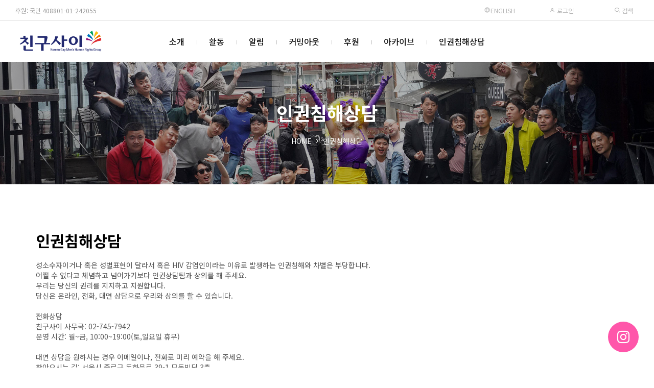

--- FILE ---
content_type: text/html; charset=UTF-8
request_url: https://chingusai.net/xe/index.php?mid=counseling&page=8&document_srl=456976
body_size: 14332
content:


<!DOCTYPE html>
<html lang="ko">
<head>
<!-- META -->
<meta charset="utf-8">
<meta name="Generator" content="XpressEngine">
<meta http-equiv="X-UA-Compatible" content="IE=edge">
<meta name="viewport" content="width=device-width, initial-scale=1.0, minimum-scale=1.0, maximum-scale=1.0, user-scalable=0">
<!-- TITLE -->
<title>인권침해상담 - 도움이 되는 조언을 부탁드립니다...</title>
<!-- CSS -->
<link rel="stylesheet" href="/xe/common/css/xe.css?20160921173249" />
<link rel="stylesheet" href="/xe/files/css/newsletter.css?20170507161152" />
<link rel="stylesheet" href="/xe/modules/board/skins/xet_simple_board/css/button_flat.css?20211221134441" />
<link rel="stylesheet" href="/xe/common/xeicon/xeicon.min.css?20160921173249" />
<link rel="stylesheet" href="/xe/modules/board/skins/xet_simple_board/css/board.css?20211231102904" />
<link rel="stylesheet" href="/xe/modules/board/skins/xet_simple_board/css/view_document.css?20211221134442" />
<link rel="stylesheet" href="/xe/modules/board/skins/xet_simple_board/css/write_form.css?20211221134442" />
<link rel="stylesheet" href="/xe/modules/board/skins/xet_simple_board/css/css3.css?20211221134441" />
<link rel="stylesheet" href="/xe/modules/board/skins/xet_simple_board/css/_style_list.css?20211221214923" />
<link rel="stylesheet" href="/xe/layouts/xet_rest/fonts/XEIcon-2.3.3/xeicon.css?20250502213732" />
<link rel="stylesheet" href="/xe/layouts/xet_rest/css/plugins/animate.min.css?20250502213732" />
<link rel="stylesheet" href="/xe/layouts/xet_rest/css/plugins/owl.carousel.min.css?20250502213732" />
<link rel="stylesheet" href="/xe/layouts/xet_rest/css/plugins/swipebox-custom.css?20250502213732" />
<link rel="stylesheet" href="/xe/layouts/xet_rest/css/bootstrap-modal.css?20250502213731" />
<link rel="stylesheet" href="/xe/layouts/xet_rest/css/accordion-menu.css?20250502213731" />
<link rel="stylesheet" href="/xe/layouts/xet_rest/css/button.min.css?20250502213731" />
<link rel="stylesheet" href="/xe/layouts/xet_rest/css/responsive.min.css?20250502213731" />
<link rel="stylesheet" href="/xe/layouts/xet_rest/css/responsive-grid.min.css?20250502213731" />
<link rel="stylesheet" href="/xe/layouts/xet_rest/css/base.min.css?20250502213731" />
<link rel="stylesheet" href="/xe/layouts/xet_rest/css/layout.css?20250507190552" />
<link rel="stylesheet" href="/xe/layouts/xet_rest/css/layout-responsive.css?20250502213731" />
<link rel="stylesheet" href="/xe/layouts/xet_rest/css/plugins/swiper.min.css?20250502213732" />
<link rel="stylesheet" href="/xe/modules/editor/styles/default/style.css?20160921174521" />
<link rel="stylesheet" href="/xe/files/faceOff/676/594/layout.css?20250506212038" />
<!-- JS -->
<!--[if lt IE 9]><script src="/xe/common/js/jquery-1.x.js?20160921173249"></script>
<![endif]--><!--[if gte IE 9]><!--><script src="/xe/common/js/jquery.js?20160921173249"></script>
<!--<![endif]--><script src="/xe/common/js/modernizr.js?20160921173249"></script>
<script src="/xe/common/js/x.js?20160921173249"></script>
<script src="/xe/common/js/common.js?20160921174630"></script>
<script src="/xe/common/js/js_app.js?20160921173249"></script>
<script src="/xe/common/js/xml_handler.js?20160921173249"></script>
<script src="/xe/common/js/xml_js_filter.js?20160921174630"></script>
<script src="/xe/modules/board/tpl/js/board.js?20160921174520"></script>
<script src="/xe/modules/board/skins/xet_simple_board/js/board.js?20211221134442"></script>
<script src="/xe/layouts/xet_rest/js/plugins/jquery.waypoints.min.js?20250502213734"></script>
<script src="/xe/layouts/xet_rest/js/plugins/wow.min.js?20250502213735"></script>
<script src="/xe/layouts/xet_rest/js/plugins/jarallax.min.js?20250502213734"></script>
<script src="/xe/layouts/xet_rest/js/plugins/jarallax-video.min.js?20250502213734"></script>
<script src="/xe/layouts/xet_rest/js/plugins/jarallax-element.min.js?20250502213734"></script>
<script src="/xe/layouts/xet_rest/js/plugins/TweenMax.min.js?20250502213735"></script>
<!-- RSS -->
<!-- ICON -->
<link rel="shortcut icon" href="https://chingusai.net/xe/files/attach/xeicon/favicon.ico" /><link rel="apple-touch-icon" href="https://chingusai.net/xe/files/attach/xeicon/mobicon.png" />

<meta name="viewport" content="width=device-width, initial-scale=1, minimum-scale=1, maximum-scale=1, user-scalable=no" />
<link href="//fonts.googleapis.com/css?family=Raleway:100,200,300,400,500,600,700" rel="stylesheet" type="text/css">
<link href="//fonts.googleapis.com/earlyaccess/notosanskr.css" rel="stylesheet" type="text/css">
<link href="//maxcdn.bootstrapcdn.com/font-awesome/4.7.0/css/font-awesome.min.css" rel="stylesheet" type="text/css">
<link href="//cdn.jsdelivr.net/npm/xeicon@2.3.3/xeicon.min.css" rel="stylesheet" type="text/css">
<style> .xe_content { font-size:16px; }</style>
<link rel="canonical" href="https://chingusai.net/xe/counseling" />
<meta property="og:locale" content="ko_KR" />
<meta property="og:type" content="website" />
<meta property="og:url" content="https://chingusai.net/xe/counseling" />
<meta property="og:title" content="인권침해상담 - 도움이 되는 조언을 부탁드립니다..." />
<meta property="article:published_time" content="2015-11-16T09:44:39+00:00" />
<meta property="article:modified_time" content="2015-11-19T21:20:19+00:00" />
<script type="text/javascript"> var captchaTargetAct = new Array("procBoardInsertDocument","procBoardInsertComment","procIssuetrackerInsertIssue","procIssuetrackerInsertHistory","procTextyleInsertComment","procMemberFindAccount","procMemberResendAuthMail","procMemberInsert"); var recaptchaPublicKey = "6Lf7afYSAAAAAB_92In_Fwgf0fv2Ml5_hVHYcmyV"; </script>
<style type="text/css">
	.main_img_h { height: 300px}
	.main_img_h2 { height: 300px}
	@media (min-width: 992px) {	
		.main_img_h { height: 600px}
		.main_img_h2 { height: 300px}		
	}
	/* background color */
	#xet-scroll-to-section a.current:after,
	.ball-pulse > div,
	.xet-guide,
	.xet-guide-floating a,
	.xet-tel-floating a,
	.xet-slider-pagination.swiper-pagination-progressbar .swiper-pagination-progressbar-fill,
	.xet-slider .swiper-pagination-progress .swiper-pagination-progressbar,
	.owl-rest .owl-dots .owl-dot.active span, .owl-rest .owl-dots .owl-dot:hover span,
	.xet-nav-ul .megamenu-inner ul li p > a:after,
	.xet-btn:hover,
	.bg-theme {
		background-color: #ff56aa !important;
	}
	
	/* color */
	#xet-scroll-to-section a.current,
	.xet-rest-masonry-filter button.current,
	.xet-accordion-menu li.active>a,
	.dark.xet-accordion-menu li.active>a,
	.text-theme {
		color: #ff56aa !important;
	}
	
	/* border color */
	#loading-bar.spinner .spinner-icon {
		border-top-color:  #ff56aa !important;
		border-left-color: #ff56aa !important;
	}
	.xet-nav-ul ul li:hover > a,
	.xet-nav-ul ul li:hover > button {
		border-left-color: #ff56aa !important;
	}
	.xet-slider .xet-slider-container .vertical-align {
		background-color: rgba(0,0,0,.1);
	}
	.xet-slider .xet-slider-container {
	    height: calc(30vh);
	}
	@media (min-width: 992px) {	
		.xet-slider .xet-slider-container {
		    height: calc(40vh);
		}
	}
	.xet-banner {
	    background-image: url(https://chingusai.net/xe/files/attach/images/594676/302d034feb7cd76bbe4021d8408e1e8b.jpg);
	}
/* 서브 설정 */
	
		.xet-page-top {
		background-image: url(https://chingusai.net/xe/files/attach/images/594676/e6efd68659d0d9796ab7d8b7c77c6706.jpg);
	}	
	.xet-page-top .vertical-align {
		background-color: rgba(0,0,0,.3);
	}
					@media (min-width: 992px) {	
		.xet-page-top {
			height: 240px;
		}
	}
	</style>
<style type="text/css">
	.wow {
		visibility: visible !important;
	}
</style><script>
//<![CDATA[
var current_url = "https://chingusai.net/xe/?mid=counseling&page=8&document_srl=456976";
var request_uri = "https://chingusai.net/xe/";
var current_mid = "counseling";
var waiting_message = "서버에 요청 중입니다. 잠시만 기다려주세요.";
var ssl_actions = new Array();
var default_url = "https://chingusai.net/xe/";
var http_port = 80;var https_port = 443;var enforce_ssl = true;xe.current_lang = "ko";
xe.cmd_find = "찾기";
xe.cmd_cancel = "취소";
xe.cmd_confirm = "확인";
xe.msg_no_root = "루트는 선택 할 수 없습니다.";
xe.msg_no_shortcut = "바로가기는 선택 할 수 없습니다.";
xe.msg_select_menu = "대상 메뉴 선택";
//]]>
</script>
</head>
<body>
	
<!-- // IE browser check //-->
<!-- // IE OLD browser check //-->
<!-- // css //-->
<!-- Demo Setting -->


<script>
(function($) {
	$('html').addClass('no-cssanimations');
})(jQuery);
</script>
	
<div id="loading-bar" class="spinner"><div class="spinner-icon"></div></div><div class="xet-layout">
	
	<header id="xet-header" class="xet-header   ">	
				<div class="xet-header-top xet-clearfix text-uppercase hidden-xs hidden-sm visible-md-block">
			<div class="float-left pd-l30 fs-12 h-tel"><a href="/xe/regular" style="color:#999999">후원: 국민 408801-01-242055 </a></div>			
			<div class="float-right">	
				<ul class="ul xet-clearfix">
					<li class="fs-12 h_date">		
                    <a href="/xe/Introduction" target="_blank"><i class="xi-globus"></i> English </a>     
					</li>						
					<li>
													
							<button type="button" class="xet-acc-btn" data-toggle="modal" data-target="#modal-user"><i class="xi-user-o"></i> 로그인</button>	
									
					</li>				
							
												
					<li>
						<button type="button" class="" title="검색" data-toggle="modal" data-target="#modal-search"><i class="xi-search"></i> 검색</button>
					</li>						
				</ul>	
			</div>	
		</div>		<div class="xet-header-body ">
			<div class="xet-clearfix">
					
				<div class="float-left visible-xs visible-sm hidden-md">
					<button class="xet-toggle-menu push-left push-body">MENU<span></span></button>		
				</div>
				
				<div class="xet-header-logo mg-l10 mg-md-l30 float-md-left text-center text-md-left">
					<a href="https://chingusai.net/" class="text-theme">
													
							<img src="https://chingusai.net/xe/files/attach/images/594676/3cf3aed14457ed2c9560ee32c1d5c1d0.png" class="logo-img-w" />
							<img src="https://chingusai.net/xe/files/attach/images/594676/73fd89181a1bf169abeaac2840077b1d.png" class="logo-img-b" />							
											</a>
				</div>		
				
						
				
				<div class="hidden-xs hidden-sm visible-md-block">					
					<nav class="xet-nav float-center position-inherit">
						<ul class="xet-nav-ul xet-clearfix">		
												
							<li class="nav-li">
								<a href="https://chingusai.net/xe/intro01">소개</a>			
																						
								<ul class="submenu">
									<li>
										<a href="https://chingusai.net/xe/intro01"><span>가치와 비전</span></a>
																													</li><li>
										<a href="https://chingusai.net/xe/intro02"><span>조직</span></a>
																													</li><li>
										<a href="https://chingusai.net/xe/finance"><span>살림</span></a>
																													</li><li>
										<a href="https://chingusai.net/xe/history"><span>연혁</span></a>
																													</li><li>
										<a href="https://chingusai.net/xe/map"><span>오시는길</span></a>
																													</li>								</ul>															</li>							
												
							<li class="nav-li">
								<a href="https://chingusai.net/xe/newsletter01">활동</a>			
																						
								<ul class="submenu">
									<li>
										<a href="/xe/main_connect" target="_blank"><span>마음연결</span></a>
																													</li><li>
										<a href="https://chingusai.net/xe/newsletter01"><span>소식지</span></a>
										<span class="child"></span>										<ul class="submenu">
											<li>
												<a href="https://chingusai.net/xe/newsletter01"><span>표지</span></a>								
											</li><li>
												<a href="https://chingusai.net/xe/newsletter"><span>연도별 기사</span></a>								
											</li><li>
												<a href="https://chingusai.net/xe/index.php?mid=newsletter&amp;act=dispBoardTagList"><span>태그별 기사</span></a>								
											</li><li>
												<a href="https://chingusai.net/xe/application"><span>구독신청</span></a>								
											</li>										</ul>									</li><li>
										<a href="https://chingusai.net/xe/marineboy"><span>소모임</span></a>
										<span class="child"></span>										<ul class="submenu">
											<li>
												<a href="https://chingusai.net/xe/marineboy"><span>마린보이</span></a>								
											</li><li>
												<a href="https://chingusai.net/xe/g_voice"><span>지보이스</span></a>								
											</li><li>
												<a href="https://chingusai.net/xe/book"><span>책읽당</span></a>								
											</li><li>
												<a href="https://chingusai.net/xe/imagination"><span>문학상상</span></a>								
											</li><li>
												<a href="https://chingusai.net/xe/pl"><span>가진 사람들</span></a>								
											</li>										</ul>									</li>								</ul>															</li>							
												
							<li class="nav-li">
								<a href="https://chingusai.net/xe/notice">알림</a>			
																						
								<ul class="submenu">
									<li>
										<a href="https://chingusai.net/xe/notice"><span>공지사항</span></a>
																													</li><li>
										<a href="https://chingusai.net/xe/subscription"><span>행사신청</span></a>
																													</li><li>
										<a href="https://chingusai.net/xe/schedule"><span>전체일정</span></a>
																													</li><li>
										<a href="https://chingusai.net/xe/FAQ2019"><span>FAQ</span></a>
																													</li>								</ul>															</li>							
												
							<li class="nav-li">
								<a href="https://chingusai.net/xe/comingout">커밍아웃</a>			
															</li>							
												
							<li class="nav-li">
								<a href="https://chingusai.net/xe/regular">후원</a>			
																						
								<ul class="submenu">
									<li>
										<a href="https://chingusai.net/xe/regular"><span>정기후원</span></a>
																													</li><li>
										<a href="https://chingusai.net/xe/support_130502"><span>일시후원</span></a>
																													</li><li>
										<a href="https://happylog.naver.com/hlog/chingusai/donation" target="_blank"><span>해피빈 후원</span></a>
																													</li>								</ul>															</li>							
												
							<li class="nav-li">
								<a href="https://chingusai.net/xe/library">아카이브</a>			
																						
								<ul class="submenu">
									<li>
										<a href="https://chingusai.net/xe/library"><span>자료실</span></a>
																													</li><li>
										<a href="https://chingusai.net/xe/interview_qna"><span>취재 및 리포트 자료</span></a>
																													</li><li>
										<a href="https://chingusai.net/xe/news"><span>뉴스스크랩</span></a>
																													</li><li>
										<a href="http://115.68.22.227/xe/"><span>프로젝트</span></a>
										<span class="child"></span>										<ul class="submenu">
											<li>
												<a href="/photovoice" target="_blank"><span>포토보이스</span></a>								
											</li><li>
												<a href="https://chingusai.net/xe/family_gathering"><span>성소수자 가족모임</span></a>								
											</li><li>
												<a href="https://chingusai.net/xe/smartphonemovie"><span>게이봉박두</span></a>								
											</li><li>
												<a href="http://helloidaho.chingusai.net" target="_blank"><span>엄마한테 차마못한 이야기</span></a>								
											</li><li>
												<a href="https://chingusai.net/xe/mydrawings"><span>내그림</span></a>								
											</li><li>
												<a href="https://chingusai.net/xe/lgbt_project"><span>인권지지 프로젝트</span></a>								
											</li>										</ul>									</li><li>
										<a href="https://chingusai.net/xe/youth"><span>청소년 사업</span></a>
										<span class="child"></span>										<ul class="submenu">
											<li>
												<a href="https://chingusai.net/xe/youth"><span>청소년 사업 소개</span></a>								
											</li><li>
												<a href="https://chingusai.net/xe/youthvoice"><span>목소리를 내자</span></a>								
											</li><li>
												<a href="https://chingusai.net/xe/youthconnect"><span>퀴어-잇다</span></a>								
											</li><li>
												<a href="https://chingusai.net/xe/youthnotice"><span>게시판</span></a>								
											</li>										</ul>									</li><li>
										<a href="https://chingusai.net/xe/join_member"><span>가입인사</span></a>
																													</li><li>
										<a href="https://chingusai.net/xe/freeboard"><span>자유게시판</span></a>
																													</li><li>
										<a href="https://chingusai.net/xe/gaylife"><span>회원게시판</span></a>
																													</li><li>
										<a href="https://chingusai.net/xe/action"><span>활동스케치</span></a>
																													</li>								</ul>															</li>							
												
							<li class="nav-li">
								<a href="https://chingusai.net/xe/counseling" class="current">인권침해상담</a>			
															</li>							
													</ul>
					</nav>
				</div>
			</div>		
		</div>	
	</header>	
	
		
	
	<section class="xet-section">
				<div class="xet-page-top xet-bg-cover">
			<div class="vertical-align">
				<div class="inner middle">
					<div class="xet-container">		
												<div class="text-xs-center text-sm-center text-md-left wow fadeInUp" data-wow-delay="0s">				
							<h2 class="text-center">			
								<span class="">						
																											인권침해상담																			
								</span>							
							</h2>
						</div>
																		<div class="xet-page-path mg-t20 text-xs-center text-sm-center text-md-left wow fadeInUp" data-wow-delay="0.2s">	
							<ul class="ul text-center">
								<li><a href="https://chingusai.net/">HOME</a></li>
								<li><i class="xi-angle-right-min"></i></li>								<li><a href="https://chingusai.net/xe/counseling">인권침해상담</a></li>																																							</ul>
						</div>
											</div>
				</div>
			</div>
		</div>
				
			</section>	
		
	
		
		<div class="wow fadeIn pd-xs-t15 pd-sm-t30 pd-md-t60 pd-xs-b15 pd-sm-b30 pd-md-b60">
		<div class="xet-container">
			<div class="xet-row">			
								<div class="col-xs-12 col-sm-12  xet-content xet-clearfix">        <!--[if lte IE 9]>
<script>
jQuery(function($){
	placeholder();
});
</script>
<![endif]-->
<!-- // 갤러리형 설정값 반영 // -->
<!-- // 게시판 시작 // -->
<div id="xet-boardWrp" class="">
	
		
	<!-- // header // -->
	<div class="xet-boardHeader">		
		
		<!-- // 상단 내용 // -->
		<div class="boardHeaderText"><div style="font-size: 30px;padding: 14px 0 17px 0;font-weight: bold;color: black;">인권침해상담</div>
성소수자이거나 혹은 성별표현이 달라서 혹은 HIV 감염인이라는 이유로 발생하는 인권침해와 차별은 부당합니다.<br> 
어쩔 수 없다고 체념하고 넘어가기보다 인권상담팀과 상의를 해 주세요.<br> 
우리는 당신의 권리를 지지하고 지원합니다.<br>
당신은 온라인, 전화, 대면 상담으로 우리와 상의를 할 수 있습니다.<br>
<br>
전화상담<br>
친구사이 사무국: 02-745-7942<br>
운영 시간: 월~금, 10:00~19:00(토,일요일 휴무)<br>
<br>
대면 상담을 원하시는 경우 이메일이나, 전화로 미리 예약을 해 주세요.<br>
찾아오시는 길: 서울시 종로구 돈화문로 39-1 묘동빌딩 3층<br>
이메일: contact@chingusai.net<br>
<script type="text/javascript">
	jQuery(document).ready(function() {
		jQuery("input#PUBLIC").attr("disabled","disabled");
	});
</script>
<br>
<br></div>	
			
	</div><div class="xet-boardView">
	<div class="xet-boardReadWrp">
	
	<!-- // 본문 상단 // -->
	<div class="boardReadHeader">
		<div class="boardReadSubject text-center">			
			<a href="https://chingusai.net/xe/456976" class="subject">도움이 되는 조언을 부탁드립니다...</a>
		</div>
		<div class="boardReadInfo">
			<div class="userWrp">				
								<span>
					<i class="xi-user" title="작성자"></i>
															<a href="#popup_menu_area" class="member_456968 author" onclick="return false">캄캄</a>				</span>
				<span><i class="xi-time" title="등록일"></i> <strong>2015-11-16 09:44:39</strong></span>
											</div>
			<div class="countWrp">
				<span><a href="#comment" title="댓글" class="comment-icon"><i class="xi-comments" title="댓글"></i>+2</a>
				<span><i class="xi-eye" title="조회 수"></i> 18</span>
							</div>
		</div>		
	</div>
	
		<!-- // 비밀글인 경우 권한 없을 때 // -->
	<form action="./" method="get" onsubmit="return procFilter(this, input_password)" class="secretMessage"><input type="hidden" name="error_return_url" value="/xe/index.php?mid=counseling&amp;page=8&amp;document_srl=456976" /><input type="hidden" name="act" value="" /><input type="hidden" name="vid" value="" />
		<input type="hidden" name="mid" value="counseling" />
		<input type="hidden" name="page" value="8" />
		<input type="hidden" name="document_srl" value="456976" />
		<p><i class="xi-lock xi-3x"></i></p>
		<p>비밀글입니다.</p>
		<p>
						<input type="password" name="password" id="cpw" placeholder="비밀번호" class="inputText" required />
		</p>
		<p>
			<input type="submit" value="입력" class="xet_btn medium gray xet_btn_block" />
		</p>
	</form>
		
	<!-- // 버튼들 // -->
    <div class="xet-clearfix mg-t15">
        <div class="float_left">	        
	        <a href="https://chingusai.net/xe/index.php?mid=counseling&amp;page=8" class="xet_btn medium "><i class="xi-arrow-left"></i> 목록</a>
		</div>		    </div>
</div>
<div class="feedbackList" id="comment">
		<div class="replyList">
					</div><!-- // replyList end -->
    <!-- // 댓글 페이지표시 -->
    </div></div><div class="xet-listTableWrp">
	<table cellspacing="0" border="0" cellpadding="0" summary="List of Articles" class="xet-listTable">
		<thead>
			<tr>							
								<th scope="col">번호</th>				
				<th scope="col">분류</th>					
																																																					
								<th scope="col">제목</th>																																													
																				<th scope="col">작성자</th>																																	
												<th scope="col">날짜</th>																																												
			</tr>
		</thead>		<tbody>
			
						
			<tr class="notice-item">			
								
				<td>
										<span class="notice-icon"><i class="xi-announce"></i></span>				</td>				<td><span class="notice-text">공지</span>	</td>				<td class="td-subject" colspan="4">
					<a href="https://chingusai.net/xe/index.php?mid=counseling&amp;page=8&amp;document_srl=170292" class="subject">[공지] 인권침해상담게시판에 대해 알려드립니다.</a>
																			</td>				
			</tr>			
			<tr class="bg2">			
				
					
									
								<td>
										<span>1090</span>				</td>				<td>
									</td>					
																																																					
								<td class="td-subject">
					<a href="https://chingusai.net/xe/index.php?mid=counseling&amp;page=8&amp;document_srl=501388" class="subject">개인 SNS에 댓글 폭력 및 아웃팅, 명예훼손</a>
					<a href="https://chingusai.net/xe/index.php?mid=counseling&amp;page=8&amp;document_srl=501388#comment" class="comment-icon"><i class="xi-comments" title="댓글"></i>+1</a>														</td>																																													
												<td><a href="#popup_menu_area" class="member_501381" onclick="return false">오션</a></td>																																									
																								<td>2017-07-21</td>																																
			</tr><tr class="bg1">			
				
					
									
								<td>
										<span>1089</span>				</td>				<td>
									</td>					
																																																					
								<td class="td-subject">
					<a href="https://chingusai.net/xe/index.php?mid=counseling&amp;page=8&amp;document_srl=500878" class="subject">의사가 환자에게...</a>
					<a href="https://chingusai.net/xe/index.php?mid=counseling&amp;page=8&amp;document_srl=500878#comment" class="comment-icon"><i class="xi-comments" title="댓글"></i>+1</a>										<span class="secret-icon"><i class="xi-lock"></i></span>				</td>																																													
												<td><a href="#popup_menu_area" class="member_299712" onclick="return false">G</a></td>																																									
																								<td>2017-07-15</td>																																
			</tr><tr class="bg2">			
				
					
									
								<td>
										<span>1088</span>				</td>				<td>
									</td>					
																																																					
								<td class="td-subject">
					<a href="https://chingusai.net/xe/index.php?mid=counseling&amp;page=8&amp;document_srl=497464" class="subject">애인과 관계에 대하여..</a>
					<a href="https://chingusai.net/xe/index.php?mid=counseling&amp;page=8&amp;document_srl=497464#comment" class="comment-icon"><i class="xi-comments" title="댓글"></i>+1</a>										<span class="secret-icon"><i class="xi-lock"></i></span>				</td>																																													
												<td><a href="#popup_menu_area" class="member_497458" onclick="return false">평범한연애</a></td>																																									
																								<td>2017-06-02</td>																																
			</tr><tr class="bg1">			
				
					
									
								<td>
										<span>1087</span>				</td>				<td>
									</td>					
																																																					
								<td class="td-subject">
					<a href="https://chingusai.net/xe/index.php?mid=counseling&amp;page=8&amp;document_srl=496767" class="subject">게이 간에 이루어진 성폭력에 대하여</a>
					<a href="https://chingusai.net/xe/index.php?mid=counseling&amp;page=8&amp;document_srl=496767#comment" class="comment-icon"><i class="xi-comments" title="댓글"></i>+1</a>										<span class="secret-icon"><i class="xi-lock"></i></span>				</td>																																													
												<td><a href="#popup_menu_area" class="member_496761" onclick="return false">들리려나</a></td>																																									
																								<td>2017-05-26</td>																																
			</tr><tr class="bg2">			
				
					
									
								<td>
										<span>1086</span>				</td>				<td>
										<span class="category-icon">아웃팅/협박</span>
									</td>					
																																																					
								<td class="td-subject">
					<a href="https://chingusai.net/xe/index.php?mid=counseling&amp;page=8&amp;document_srl=495770" class="subject">아웃팅 협박. 너무급한데요.. 누구라도 해결방법 주시면 정말 감사하겠습니다.</a>
					<a href="https://chingusai.net/xe/index.php?mid=counseling&amp;page=8&amp;document_srl=495770#comment" class="comment-icon"><i class="xi-comments" title="댓글"></i>+1</a>										<span class="secret-icon"><i class="xi-lock"></i></span>				</td>																																													
												<td><a href="#popup_menu_area" class="member_493951" onclick="return false">Call</a></td>																																									
																								<td>2017-05-10</td>																																
			</tr><tr class="bg1">			
				
					
									
								<td>
										<span>1085</span>				</td>				<td>
									</td>					
																																																					
								<td class="td-subject">
					<a href="https://chingusai.net/xe/index.php?mid=counseling&amp;page=8&amp;document_srl=491769" class="subject">외모에 대한 고민</a>
					<a href="https://chingusai.net/xe/index.php?mid=counseling&amp;page=8&amp;document_srl=491769#comment" class="comment-icon"><i class="xi-comments" title="댓글"></i>+1</a>														</td>																																													
												<td><a href="#popup_menu_area" class="member_10557" onclick="return false">정한</a></td>																																									
																								<td>2017-04-02</td>																																
			</tr><tr class="bg2">			
				
					
									
								<td>
										<span>1084</span>				</td>				<td>
									</td>					
																																																					
								<td class="td-subject">
					<a href="https://chingusai.net/xe/index.php?mid=counseling&amp;page=8&amp;document_srl=491648" class="subject">[RE] 과거의 실수</a>
					<a href="https://chingusai.net/xe/index.php?mid=counseling&amp;page=8&amp;document_srl=491648#comment" class="comment-icon"><i class="xi-comments" title="댓글"></i>+1</a>										<span class="secret-icon"><i class="xi-lock"></i></span>				</td>																																													
												<td><a href="#popup_menu_area" class="member_491252" onclick="return false">현이</a></td>																																									
																								<td>2017-03-31</td>																																
			</tr><tr class="bg1">			
				
					
									
								<td>
										<span>1083</span>				</td>				<td>
									</td>					
																																																					
								<td class="td-subject">
					<a href="https://chingusai.net/xe/index.php?mid=counseling&amp;page=8&amp;document_srl=491258" class="subject">정말 고민 많이 하다 질문드립니다.</a>
					<a href="https://chingusai.net/xe/index.php?mid=counseling&amp;page=8&amp;document_srl=491258#comment" class="comment-icon"><i class="xi-comments" title="댓글"></i>+1</a>										<span class="secret-icon"><i class="xi-lock"></i></span>				</td>																																													
												<td><a href="#popup_menu_area" class="member_491252" onclick="return false">현이</a></td>																																									
																								<td>2017-03-27</td>																																
			</tr><tr class="bg2">			
				
					
									
								<td>
										<span>1082</span>				</td>				<td>
									</td>					
																																																					
								<td class="td-subject">
					<a href="https://chingusai.net/xe/index.php?mid=counseling&amp;page=8&amp;document_srl=487870" class="subject">안녕하세요 꼭 여쭤보고 싶은게 있어서 가입 8년만에 글을 쓰게 되었습니다.</a>
					<a href="https://chingusai.net/xe/index.php?mid=counseling&amp;page=8&amp;document_srl=487870#comment" class="comment-icon"><i class="xi-comments" title="댓글"></i>+1</a>										<span class="secret-icon"><i class="xi-lock"></i></span>				</td>																																													
												<td><a href="#popup_menu_area" class="member_8251" onclick="return false">유승재</a></td>																																									
																								<td>2017-02-10</td>																																
			</tr><tr class="bg1">			
				
					
									
								<td>
										<span>1081</span>				</td>				<td>
									</td>					
																																																					
								<td class="td-subject">
					<a href="https://chingusai.net/xe/index.php?mid=counseling&amp;page=8&amp;document_srl=487748" class="subject">죽을때까지 혼자일것같아요</a>
					<a href="https://chingusai.net/xe/index.php?mid=counseling&amp;page=8&amp;document_srl=487748#comment" class="comment-icon"><i class="xi-comments" title="댓글"></i>+1</a>														</td>																																													
												<td><a href="#popup_menu_area" class="member_487742" onclick="return false">newmoon</a></td>																																									
																								<td>2017-02-08</td>																																
			</tr><tr class="bg2">			
				
					
									
								<td>
										<span>1080</span>				</td>				<td>
									</td>					
																																																					
								<td class="td-subject">
					<a href="https://chingusai.net/xe/index.php?mid=counseling&amp;page=8&amp;document_srl=486983" class="subject">hiv보균자와의 만남</a>
					<a href="https://chingusai.net/xe/index.php?mid=counseling&amp;page=8&amp;document_srl=486983#comment" class="comment-icon"><i class="xi-comments" title="댓글"></i>+1</a>										<span class="secret-icon"><i class="xi-lock"></i></span>				</td>																																													
												<td><a href="#popup_menu_area" class="member_486977" onclick="return false">이하아여</a></td>																																									
																								<td>2017-01-18</td>																																
			</tr><tr class="bg1">			
				
					
									
								<td>
										<span>1079</span>				</td>				<td>
									</td>					
																																																					
								<td class="td-subject">
					<a href="https://chingusai.net/xe/index.php?mid=counseling&amp;page=8&amp;document_srl=485461" class="subject">사는게 힘드네요</a>
					<a href="https://chingusai.net/xe/index.php?mid=counseling&amp;page=8&amp;document_srl=485461#comment" class="comment-icon"><i class="xi-comments" title="댓글"></i>+1</a>										<span class="secret-icon"><i class="xi-lock"></i></span>				</td>																																													
												<td><a href="#popup_menu_area" class="member_485445" onclick="return false">옐로쉬폰</a></td>																																									
																								<td>2016-12-18</td>																																
			</tr><tr class="bg2">			
				
					
									
								<td>
										<span>1078</span>				</td>				<td>
									</td>					
																																																					
								<td class="td-subject">
					<a href="https://chingusai.net/xe/index.php?mid=counseling&amp;page=8&amp;document_srl=485417" class="subject">안녕하세요? sexual identity와 gender identity의 번역에 관해 문의드리고 싶습니다.</a>
					<a href="https://chingusai.net/xe/index.php?mid=counseling&amp;page=8&amp;document_srl=485417#comment" class="comment-icon"><i class="xi-comments" title="댓글"></i>+1</a>														</td>																																													
												<td><a href="#popup_menu_area" class="member_485411" onclick="return false">돌아온코코넛?</a></td>																																									
																								<td>2016-12-17</td>																																
			</tr><tr class="bg1">			
				
					
									
								<td>
										<span>1077</span>				</td>				<td>
									</td>					
																																																					
								<td class="td-subject">
					<a href="https://chingusai.net/xe/index.php?mid=counseling&amp;page=8&amp;document_srl=485011" class="subject">상담 한 번 받아보고 싶습니다.</a>
					<a href="https://chingusai.net/xe/index.php?mid=counseling&amp;page=8&amp;document_srl=485011#comment" class="comment-icon"><i class="xi-comments" title="댓글"></i>+1</a>										<span class="secret-icon"><i class="xi-lock"></i></span>				</td>																																													
												<td><a href="#popup_menu_area" class="member_485003" onclick="return false">책읽어주는사람</a></td>																																									
																								<td>2016-12-08</td>																																
			</tr><tr class="bg2">			
				
					
									
								<td>
										<span>1076</span>				</td>				<td>
									</td>					
																																																					
								<td class="td-subject">
					<a href="https://chingusai.net/xe/index.php?mid=counseling&amp;page=8&amp;document_srl=484434" class="subject">상담 부탁드립니다</a>
					<a href="https://chingusai.net/xe/index.php?mid=counseling&amp;page=8&amp;document_srl=484434#comment" class="comment-icon"><i class="xi-comments" title="댓글"></i>+2</a>										<span class="secret-icon"><i class="xi-lock"></i></span>				</td>																																													
												<td><a href="#popup_menu_area" class="member_484428" onclick="return false">둘22</a></td>																																									
																								<td>2016-11-26</td>																																
			</tr><tr class="bg1">			
				
					
									
								<td>
										<span>1075</span>				</td>				<td>
										<span class="category-icon">아웃팅/협박</span>
									</td>					
																																																					
								<td class="td-subject">
					<a href="https://chingusai.net/xe/index.php?mid=counseling&amp;page=8&amp;document_srl=483513" class="subject">성소수자 인권변호사 분을 찾고 싶습니다.</a>
					<a href="https://chingusai.net/xe/index.php?mid=counseling&amp;page=8&amp;document_srl=483513#comment" class="comment-icon"><i class="xi-comments" title="댓글"></i>+1</a>										<span class="secret-icon"><i class="xi-lock"></i></span>				</td>																																													
												<td><a href="#popup_menu_area" class="member_483507" onclick="return false">delijhkf</a></td>																																									
																								<td>2016-11-16</td>																																
			</tr><tr class="bg2">			
				
					
									
								<td>
										<span>1074</span>				</td>				<td>
									</td>					
																																																					
								<td class="td-subject">
					<a href="https://chingusai.net/xe/index.php?mid=counseling&amp;page=8&amp;document_srl=480967" class="subject">저 상담부탁드려요ㅠ</a>
					<a href="https://chingusai.net/xe/index.php?mid=counseling&amp;page=8&amp;document_srl=480967#comment" class="comment-icon"><i class="xi-comments" title="댓글"></i>+1</a>														</td>																																													
												<td><a href="#popup_menu_area" class="member_480961" onclick="return false">뿌뿌</a></td>																																									
																								<td>2016-09-19</td>																																
			</tr><tr class="bg1">			
				
					
									
								<td>
										<span>1073</span>				</td>				<td>
										<span class="category-icon">아웃팅/협박</span>
									</td>					
																																																					
								<td class="td-subject">
					<a href="https://chingusai.net/xe/index.php?mid=counseling&amp;page=8&amp;document_srl=480526" class="subject">수사과정에 본인에 의사에 반하여 부모님께 성 정체성이 공개되었습니다.</a>
					<a href="https://chingusai.net/xe/index.php?mid=counseling&amp;page=8&amp;document_srl=480526#comment" class="comment-icon"><i class="xi-comments" title="댓글"></i>+3</a>										<span class="secret-icon"><i class="xi-lock"></i></span>				</td>																																													
												<td><a href="#popup_menu_area" class="member_480520" onclick="return false">Haewoori36</a></td>																																									
																								<td>2016-09-10</td>																																
			</tr><tr class="bg2">			
				
					
									
								<td>
										<span>1072</span>				</td>				<td>
									</td>					
																																																					
								<td class="td-subject">
					<a href="https://chingusai.net/xe/index.php?mid=counseling&amp;page=8&amp;document_srl=480187" class="subject">아래글에도 썼지만 상담 더 부탁드립니다...</a>
					<a href="https://chingusai.net/xe/index.php?mid=counseling&amp;page=8&amp;document_srl=480187#comment" class="comment-icon"><i class="xi-comments" title="댓글"></i>+2</a>										<span class="secret-icon"><i class="xi-lock"></i></span>				</td>																																													
												<td><a href="#popup_menu_area" class="member_462384" onclick="return false">goliath</a></td>																																									
																								<td>2016-09-04</td>																																
			</tr><tr class="bg1">			
				
					
									
								<td>
										<span>1071</span>				</td>				<td>
									</td>					
																																																					
								<td class="td-subject">
					<a href="https://chingusai.net/xe/index.php?mid=counseling&amp;page=8&amp;document_srl=480155" class="subject">곤지름에 걸린 이유만으로 의료인 자격박탈이 가능한가요?</a>
					<a href="https://chingusai.net/xe/index.php?mid=counseling&amp;page=8&amp;document_srl=480155#comment" class="comment-icon"><i class="xi-comments" title="댓글"></i>+1</a>										<span class="secret-icon"><i class="xi-lock"></i></span>				</td>																																													
												<td><a href="#popup_menu_area" class="member_462384" onclick="return false">goliath</a></td>																																									
																								<td>2016-09-02</td>																																
			</tr>		</tbody>
	</table>
</div>
<div class="xet-clearfix text-center mg-t15 hidden-xs visible-sm">	
	<div class="float_left" >		
							</div>
	<div class="float_right hidden-xs visible-sm">		
				<a href="https://chingusai.net/xe/index.php?mid=counseling&amp;page=8&amp;act=dispBoardWrite" class="xet_btn medium "><i class="xi-pen"></i> 쓰기</a>			</div>
</div>	
<ul class="boardPagination">
		<li class="prevEnd"><a href="https://chingusai.net/xe/index.php?mid=counseling&amp;page=7"><i class="xi-angle-left"></i> PREV</a></li>
	<li>
				<a href="https://chingusai.net/xe/index.php?mid=counseling&amp;page=3">3</a>	</li><li>
				<a href="https://chingusai.net/xe/index.php?mid=counseling&amp;page=4">4</a>	</li><li>
				<a href="https://chingusai.net/xe/index.php?mid=counseling&amp;page=5">5</a>	</li><li>
				<a href="https://chingusai.net/xe/index.php?mid=counseling&amp;page=6">6</a>	</li><li>
				<a href="https://chingusai.net/xe/index.php?mid=counseling&amp;page=7">7</a>	</li><li>
		<strong class="page_on">8</strong>			</li><li>
				<a href="https://chingusai.net/xe/index.php?mid=counseling&amp;page=9">9</a>	</li><li>
				<a href="https://chingusai.net/xe/index.php?mid=counseling&amp;page=10">10</a>	</li><li>
				<a href="https://chingusai.net/xe/index.php?mid=counseling&amp;page=11">11</a>	</li><li>
				<a href="https://chingusai.net/xe/index.php?mid=counseling&amp;page=12">12</a>	</li>		<li class="nextEnd"><a href="https://chingusai.net/xe/index.php?mid=counseling&amp;page=9">NEXT <i class="xi-angle-right"></i></a></li>
	</ul><div class="boardSearch">
	<form action="https://chingusai.net/xe/" method="get" onsubmit="return procFilter(this, search)" id="fo_search" class="boardSearchForm" ><input type="hidden" name="act" value="" />
		<input type="hidden" name="vid" value="" />
		<input type="hidden" name="mid" value="counseling" />
		<input type="hidden" name="category" value="" />
		<div class="boardSearch">
			<span class="l-r3">
				<select name="search_target">
					<option value="title_content">제목+내용</option><option value="title">제목</option><option value="content">내용</option><option value="comment">댓글</option><option value="nick_name">닉네임</option><option value="user_id">아이디</option><option value="tag">태그</option>				</select>
			</span>					
			<input type="text" name="search_keyword" value="" title="검색" class="inputText" accesskey="S" placeholder="" />		
			<span class="search_btn_wrp r-r3">
				<button type="submit" onclick="jQuery(this).parents('form#fo_search').submit();return false;" class="search_btn"><i class="xi-magnifier"></i><span class="hidden-xs"> 검색</span></button>
											</span>
		</div>
			</form>
</div>	
	<!-- // 하단 내용 // -->
	</div><!-- board End -->
<!-- // 게시판 끝 // --></div>
			</div>
		</div>
	</div>	
				
	
		
	<footer id="xet-footer" class="xet-section xet-footer dark">	
				<div class="xet-footer-header pd-xs-t30 pd-xs-b30 pd-sm-t30 pd-sm-b30">
			<div class="xet-container">				
				<div class="xet-row pd-xs-t30 pd-xs-b30 pd-sm-t60 pd-sm-b60 text-center">				
					<div class="col-xs-6 col-md-3 equalheight">
						<h5 class="h5 mg-b15"><i class="xi-alarm-o xi-2x"></i></h5>						<h6>10:00~19:00 (월~금)</h6>						<p class="mg-t10">사무실 개방시간</p>					</div>	
					<div class="col-xs-6 col-md-3 equalheight">
						<h5 class="mg-b15"><i class="xi-heart-o xi-2x"></i></h5>	
						<h6>후원계좌: 국민 408801-01-242055</h6>						<p class="mg-t10">(예금주 : 친구사이)</p>	
					</div>					<div class="col-xs-6 col-md-3 mg-xs-t30 mg-sm-t60 mg-md-t0 equalheight">
						<h5 class="h5 mg-b15"><i class="xi-call xi-2x"></i></h5>						<h6>02-745-7942</h6>						<p class="mg-t10">Fax : 070-7500-7941</p>					</div>	
					<div class="col-xs-6 col-md-3 mg-xs-t30 mg-sm-t60 mg-md-t0 equalheight">
						<h5 class="h5 mg-b15"><i class="xi-mail-o xi-2x"></i></h5>						<h6>contact@chingusai.net</h6>						<p class="mg-t10">문의하기</p>					</div>	
				</div>	
			</div>
		</div>		<div class="xet-container text-center">			
			<div class="xet-footer-logo mg-t30">
									<img src="https://chingusai.net/xe/files/attach/images/594676/80e9e80c59ea6020a846a0f7c973e020.png" class="" />
							</div>
<div class="mg-t30 text-center">
				<ul class="xet-footer-ul xet-clearfix mg-b30">
					<li><a href="https://www.facebook.com/chingusai" target="_blank"><i class="fa fa-facebook-square fa-lg" aria-hidden="true"></i></a></li>					<li><a href="https://twitter.com/chingusai_gay" target="_blank"><i class="fa fa-twitter-square fa-lg" aria-hidden="true"></i></a></li>					<li><a href="https://www.youtube.com/channel/UCNya6dzBa5lQr8D3fHXXNZA/featured?disable_polymer=1" target="_blank"><i class="fa fa-youtube-play fa-lg" aria-hidden="true"></i></a></li>					<li><a href="https://www.instagram.com/weare79_sai" target="_blank"><i class="fa fa-instagram fa-lg" aria-hidden="true"></i></a></li>					<li><a href="https://pf.kakao.com/_XxbSmM" target="_blank"><i class="fa fa-commenting fa-lg" aria-hidden="true"></i></a></li>									</ul>
			</div>			<ul class="xet-footer-nav xet-clearfix">	
				<li>					
					<a href="https://chingusai.net/xe/agreement"> 이용약관</a>															
				</li><li>					
					<a href="https://chingusai.net/xe/policy"> 개인정보취급방침</a>															
				</li><li>					
					<a href="https://chingusai.net/xe/email"> 개인정보수집/이용</a>															
				</li><li>					
					<a href="https://chingusai.net/xe/map"> 찾아오시는길</a>															
				</li><li>					
					<a href="https://chingusai.net/xe/regular"> 후원하기</a>															
				</li><li>					
					<a href="https://chingusai.net/xe/main_connect" target="_blank"> 마음연결</a>															
				</li>	
			</ul><!--			<div class="mg-t20">한국게이인권운동단체 친구사이</div>-->
			
			<div class="mg-t20">대표 : 신정한 / 고유번호 : 101 82 62682 / 서울시 종로구 돈화문로 39-1 묘동빌딩 3층 (우)03139</div>												
			<div class="mg-t30 mg-b30 fs-12">Copyright 1994 © CHINGUSAI All Right Reserved.</div>
		</div>	
	</footer>
	
	    
	<div id="xet-tel-floating" class="xet-tel-floating wow fadeInUp" data-wow-delay="2s"><a href="https://www.instagram.com/weare79_sai" target="_blank"><i class="fa fa-instagram fa-lg" aria-hidden="true"></i></a></div></div>
<div id="xet-side-panel-overlay"></div>
<aside class="xet-side-panel  xet-push-left">
	<div class="side-panel-top">
		<div class="xet-clearfix">	
							
			<div class="float-right">
				<button class="xet-toggle-menu push-active">MENU<span></span></button>		
			</div>		
		</div>
		<div class="xet-clearfix">
			<ul class="ul xet-clearfix">	
				<li class="col-xs-6 pd-0">		
					
												
						<button type="button" data-toggle="modal" class="xet-modal-btn" data-target="#modal-user"><i class="xi-user-o"></i> 로그인</button>	
							
						
				</li>	
				<li class="col-xs-6 pd-0">
					<button type="button" title="검색" class="xet-modal-btn" data-toggle="modal" data-target="#modal-search"><i class="xi-search"></i> 검색</button>
				</li>					
			</ul>	
		</div>				
	</div>
	<div class="side-panel-body">
		<div class="xet-nav-m  xet-accordion-menu">
			<ul class="">
				<li>				
					<a>소개</a>			
					<ul class="submenu">
						<li>									
							<a href="https://chingusai.net/xe/intro01">가치와 비전</a>					
													</li><li>									
							<a href="https://chingusai.net/xe/intro02">조직</a>					
													</li><li>									
							<a href="https://chingusai.net/xe/finance">살림</a>					
													</li><li>									
							<a href="https://chingusai.net/xe/history">연혁</a>					
													</li><li>									
							<a href="https://chingusai.net/xe/map">오시는길</a>					
													</li>					</ul>				</li><li>				
					<a>활동</a>			
					<ul class="submenu">
						<li>									
							<a href="/xe/main_connect" target="_blank">마음연결</a>					
													</li><li>									
							<a>소식지</a>					
							<ul class="submenu">
								<li>
									<a href="https://chingusai.net/xe/newsletter01">표지</a>
								</li><li>
									<a href="https://chingusai.net/xe/newsletter">연도별 기사</a>
								</li><li>
									<a href="https://chingusai.net/xe/index.php?mid=newsletter&amp;act=dispBoardTagList">태그별 기사</a>
								</li><li>
									<a href="https://chingusai.net/xe/application">구독신청</a>
								</li>							</ul>						</li><li>									
							<a>소모임</a>					
							<ul class="submenu">
								<li>
									<a href="https://chingusai.net/xe/marineboy">마린보이</a>
								</li><li>
									<a href="https://chingusai.net/xe/g_voice">지보이스</a>
								</li><li>
									<a href="https://chingusai.net/xe/book">책읽당</a>
								</li><li>
									<a href="https://chingusai.net/xe/imagination">문학상상</a>
								</li><li>
									<a href="https://chingusai.net/xe/pl">가진 사람들</a>
								</li>							</ul>						</li>					</ul>				</li><li>				
					<a>알림</a>			
					<ul class="submenu">
						<li>									
							<a href="https://chingusai.net/xe/notice">공지사항</a>					
													</li><li>									
							<a href="https://chingusai.net/xe/subscription">행사신청</a>					
													</li><li>									
							<a href="https://chingusai.net/xe/schedule">전체일정</a>					
													</li><li>									
							<a href="https://chingusai.net/xe/FAQ2019">FAQ</a>					
													</li>					</ul>				</li><li>				
					<a href="https://chingusai.net/xe/comingout">커밍아웃</a>			
									</li><li>				
					<a>후원</a>			
					<ul class="submenu">
						<li>									
							<a href="https://chingusai.net/xe/regular">정기후원</a>					
													</li><li>									
							<a href="https://chingusai.net/xe/support_130502">일시후원</a>					
													</li><li>									
							<a href="https://happylog.naver.com/hlog/chingusai/donation" target="_blank">해피빈 후원</a>					
													</li>					</ul>				</li><li>				
					<a>아카이브</a>			
					<ul class="submenu">
						<li>									
							<a href="https://chingusai.net/xe/library">자료실</a>					
													</li><li>									
							<a href="https://chingusai.net/xe/interview_qna">취재 및 리포트 자료</a>					
													</li><li>									
							<a href="https://chingusai.net/xe/news">뉴스스크랩</a>					
													</li><li>									
							<a>프로젝트</a>					
							<ul class="submenu">
								<li>
									<a href="/photovoice" target="_blank">포토보이스</a>
								</li><li>
									<a href="https://chingusai.net/xe/family_gathering">성소수자 가족모임</a>
								</li><li>
									<a href="https://chingusai.net/xe/smartphonemovie">게이봉박두</a>
								</li><li>
									<a href="http://helloidaho.chingusai.net" target="_blank">엄마한테 차마못한 이야기</a>
								</li><li>
									<a href="https://chingusai.net/xe/mydrawings">내그림</a>
								</li><li>
									<a href="https://chingusai.net/xe/lgbt_project">인권지지 프로젝트</a>
								</li>							</ul>						</li><li>									
							<a>청소년 사업</a>					
							<ul class="submenu">
								<li>
									<a href="https://chingusai.net/xe/youth">청소년 사업 소개</a>
								</li><li>
									<a href="https://chingusai.net/xe/youthvoice">목소리를 내자</a>
								</li><li>
									<a href="https://chingusai.net/xe/youthconnect">퀴어-잇다</a>
								</li><li>
									<a href="https://chingusai.net/xe/youthnotice">게시판</a>
								</li>							</ul>						</li><li>									
							<a href="https://chingusai.net/xe/join_member">가입인사</a>					
													</li><li>									
							<a href="https://chingusai.net/xe/freeboard">자유게시판</a>					
													</li><li>									
							<a href="https://chingusai.net/xe/gaylife">회원게시판</a>					
													</li><li>									
							<a href="https://chingusai.net/xe/action">활동스케치</a>					
													</li>					</ul>				</li><li class="active">				
					<a href="https://chingusai.net/xe/counseling" class="submenu-indicator-minus">인권침해상담</a>			
									</li>		
			</ul>		
		</div>			
	</div>	
	<div class="side-panel-footer">				
		<div class="fs-12">Copyright 1994 © CHINGUSAI All Right Reserved.</div>		
				
	</div>
</aside>
<!-- Modal Login -->
<div class="modal fade" id="modal-user" role="dialog">
	<div class="modal-dialog">				    
      	<!-- Modal content-->
      	<div class="modal-content">
	      	<div class="modal-header">
		      	<button type="button" class="modal-close" data-dismiss="modal"><i class="xi-close xi-2x" aria-hidden="true"></i></button>
	      	</div>
			<div class="modal-body">
				<h5 class="modal-title pd-t30">
											LOGIN
									</h5>
								<div class="pd-30">
										<form action="https://chingusai.net/xe/index.php?act=procMemberLogin" method="post" autocomplete="off"><input type="hidden" name="error_return_url" value="/xe/index.php?mid=counseling&amp;page=8&amp;document_srl=456976" /><input type="hidden" name="mid" value="counseling" /><input type="hidden" name="vid" value="" />
						<input type="hidden" name="act" value="procMemberLogin" />
						<input type="hidden" name="success_return_url" value="https://chingusai.net/xe/index.php?mid=counseling&amp;page=8&amp;document_srl=456976" />
						<input type="hidden" name="xe_validator_id" value="layouts/xet_rest/layout/1" />
						<fieldset>
							<ul class="xet-login">
								<li>
									<input type="text" name="user_id" id="uemail" required="true" placeholder="아이디" />
								</li>
								<li>
									<input type="password" name="password" id="upw" required="true" placeholder="비밀번호" />
								</li>
							</ul>							
							<div class="">
								<label class="chk_label" for="keepid_opt">
									<input type="checkbox" name="keep_signed" id="keepid_opt" value="Y" />
									<span class="checkbox"></span> 로그인 유지								</label>
								<div id="warning" class="xet-warning mg-t15" style="display: none">
									<p>브라우저를 닫더라도 로그인이 계속 유지될 수 있습니다.<br />로그인 유지 기능을 사용할 경우 다음 접속부터는 로그인할 필요가 없습니다.<br />단, 게임방, 학교 등 공공장소에서 이용 시 개인정보가 유출될 수 있으니 꼭 로그아웃을 해주세요.</p>
								</div>
							</div>
														<div class="mg-t30 text-center">
								<button type="submit" class="xet-btn xet-btn-theme r30">로그인</button>
							</div>
						</fieldset>
					</form>
					<script>
					jQuery(function ($) {
						$(document).ready(function() {	
							var keep_msg = $('#warning');
							keep_msg.hide();
							$('#keepid_opt').change(function(){
								if($(this).is(':checked')){
									keep_msg.slideDown(200);
								} else {
									keep_msg.slideUp(200);
								}
							});
								
						});			
					});
					</script>
				</div>
							</div>	
			<div class="modal-footer text-center">
				<a href="https://chingusai.net/xe/index.php?mid=counseling&amp;page=8&amp;document_srl=456976&amp;act=dispMemberFindAccount">ID/PW 찾기</a>
							</div>      	</div>
	</div>
</div><!-- Modal Search -->
<div class="modal fade" id="modal-search" role="dialog">
	<div class="modal-dialog">
		<!-- Modal content-->
      	<div class="modal-content">
	      	<div class="modal-header text-center">
		      	<button type="button" class="modal-close" data-dismiss="modal"><i class="xi-close xi-2x" aria-hidden="true"></i></button>
		    </div>
			<div class="modal-body">
				<form action="https://chingusai.net/xe/" method="get" class="xet-search-form"><input type="hidden" name="error_return_url" value="/xe/index.php?mid=counseling&amp;page=8&amp;document_srl=456976" />
										<input type="hidden" name="mid" value="counseling" />
					<input type="hidden" name="act" value="IS" />
					<input type="hidden" name="search_target" value="title_content" />
					<input type="text" name="is_keyword" class="itext" value="" placeholder="검색 할 단어를 입력합니다" spellcheck="true" required />
					<button type="submit" class="search-btn" title="검색"><i class="xi-search"></i></button>					
				</form>
			</div>
      	</div>
	</div>
</div><!-- Modal Language -->
<!-- Preloader -->
<!-- Google tag (gtag.js) -->
<script async src="https://www.googletagmanager.com/gtag/js?id=G-9ZPY3YRVH3"></script>
<script>
  window.dataLayer = window.dataLayer || [];
  function gtag(){dataLayer.push(arguments);}
  gtag('js', new Date());

  gtag('config', 'G-9ZPY3YRVH3');
</script><!-- ETC -->
<div class="wfsr"></div>
<script src="/xe/files/cache/js_filter_compiled/d046d1841b9c79c545b82d3be892699d.ko.compiled.js?20250929094253"></script><script src="/xe/files/cache/js_filter_compiled/1bdc15d63816408b99f674eb6a6ffcea.ko.compiled.js?20250929094253"></script><script src="/xe/files/cache/js_filter_compiled/9b007ee9f2af763bb3d35e4fb16498e9.ko.compiled.js?20250929094253"></script><script src="/xe/addons/autolink/autolink.js?20160921173248"></script><script src="/xe/layouts/xet_rest/js/plugins/swiper.min.js?20250502213735"></script><script src="/xe/layouts/xet_rest/js/plugins/scrollIt.min.js?20250502213734"></script><script src="/xe/layouts/xet_rest/js/plugins/owl.carousel.min.js?20250502213734"></script><script src="/xe/layouts/xet_rest/js/plugins/jquery.isotope.min.js?20250502213734"></script><script src="/xe/layouts/xet_rest/js/plugins/jquery.headroom.min.js?20250502213734"></script><script src="/xe/layouts/xet_rest/js/plugins/jquery.plugins.min.js?20250502213734"></script><script src="/xe/layouts/xet_rest/js/plugins/jquery.swipebox.js?20250502213734"></script><script src="/xe/layouts/xet_rest/js/jquery.pushMenu.min.js?20250502213731"></script><script src="/xe/layouts/xet_rest/js/jquery.tabscroll.js?20250502213731"></script><script src="/xe/layouts/xet_rest/js/jquery-accordion-menu.min.js?20250502213731"></script><script src="/xe/layouts/xet_rest/js/jquery.parallax.min.js?20250502213731"></script><script src="/xe/layouts/xet_rest/js/layout.js?20250502213731"></script><script src="/xe/addons/recaptcha/recaptcha.js?20190128082851"></script></body>
</html>


--- FILE ---
content_type: text/html; charset=utf-8
request_url: https://www.google.com/recaptcha/api2/anchor?ar=1&k=6Lf7afYSAAAAAB_92In_Fwgf0fv2Ml5_hVHYcmyV&co=aHR0cHM6Ly9jaGluZ3VzYWkubmV0OjQ0Mw..&hl=ko&v=TkacYOdEJbdB_JjX802TMer9&size=normal&anchor-ms=20000&execute-ms=15000&cb=bmmcvo9djbm9
body_size: 45797
content:
<!DOCTYPE HTML><html dir="ltr" lang="ko"><head><meta http-equiv="Content-Type" content="text/html; charset=UTF-8">
<meta http-equiv="X-UA-Compatible" content="IE=edge">
<title>reCAPTCHA</title>
<style type="text/css">
/* cyrillic-ext */
@font-face {
  font-family: 'Roboto';
  font-style: normal;
  font-weight: 400;
  src: url(//fonts.gstatic.com/s/roboto/v18/KFOmCnqEu92Fr1Mu72xKKTU1Kvnz.woff2) format('woff2');
  unicode-range: U+0460-052F, U+1C80-1C8A, U+20B4, U+2DE0-2DFF, U+A640-A69F, U+FE2E-FE2F;
}
/* cyrillic */
@font-face {
  font-family: 'Roboto';
  font-style: normal;
  font-weight: 400;
  src: url(//fonts.gstatic.com/s/roboto/v18/KFOmCnqEu92Fr1Mu5mxKKTU1Kvnz.woff2) format('woff2');
  unicode-range: U+0301, U+0400-045F, U+0490-0491, U+04B0-04B1, U+2116;
}
/* greek-ext */
@font-face {
  font-family: 'Roboto';
  font-style: normal;
  font-weight: 400;
  src: url(//fonts.gstatic.com/s/roboto/v18/KFOmCnqEu92Fr1Mu7mxKKTU1Kvnz.woff2) format('woff2');
  unicode-range: U+1F00-1FFF;
}
/* greek */
@font-face {
  font-family: 'Roboto';
  font-style: normal;
  font-weight: 400;
  src: url(//fonts.gstatic.com/s/roboto/v18/KFOmCnqEu92Fr1Mu4WxKKTU1Kvnz.woff2) format('woff2');
  unicode-range: U+0370-0377, U+037A-037F, U+0384-038A, U+038C, U+038E-03A1, U+03A3-03FF;
}
/* vietnamese */
@font-face {
  font-family: 'Roboto';
  font-style: normal;
  font-weight: 400;
  src: url(//fonts.gstatic.com/s/roboto/v18/KFOmCnqEu92Fr1Mu7WxKKTU1Kvnz.woff2) format('woff2');
  unicode-range: U+0102-0103, U+0110-0111, U+0128-0129, U+0168-0169, U+01A0-01A1, U+01AF-01B0, U+0300-0301, U+0303-0304, U+0308-0309, U+0323, U+0329, U+1EA0-1EF9, U+20AB;
}
/* latin-ext */
@font-face {
  font-family: 'Roboto';
  font-style: normal;
  font-weight: 400;
  src: url(//fonts.gstatic.com/s/roboto/v18/KFOmCnqEu92Fr1Mu7GxKKTU1Kvnz.woff2) format('woff2');
  unicode-range: U+0100-02BA, U+02BD-02C5, U+02C7-02CC, U+02CE-02D7, U+02DD-02FF, U+0304, U+0308, U+0329, U+1D00-1DBF, U+1E00-1E9F, U+1EF2-1EFF, U+2020, U+20A0-20AB, U+20AD-20C0, U+2113, U+2C60-2C7F, U+A720-A7FF;
}
/* latin */
@font-face {
  font-family: 'Roboto';
  font-style: normal;
  font-weight: 400;
  src: url(//fonts.gstatic.com/s/roboto/v18/KFOmCnqEu92Fr1Mu4mxKKTU1Kg.woff2) format('woff2');
  unicode-range: U+0000-00FF, U+0131, U+0152-0153, U+02BB-02BC, U+02C6, U+02DA, U+02DC, U+0304, U+0308, U+0329, U+2000-206F, U+20AC, U+2122, U+2191, U+2193, U+2212, U+2215, U+FEFF, U+FFFD;
}
/* cyrillic-ext */
@font-face {
  font-family: 'Roboto';
  font-style: normal;
  font-weight: 500;
  src: url(//fonts.gstatic.com/s/roboto/v18/KFOlCnqEu92Fr1MmEU9fCRc4AMP6lbBP.woff2) format('woff2');
  unicode-range: U+0460-052F, U+1C80-1C8A, U+20B4, U+2DE0-2DFF, U+A640-A69F, U+FE2E-FE2F;
}
/* cyrillic */
@font-face {
  font-family: 'Roboto';
  font-style: normal;
  font-weight: 500;
  src: url(//fonts.gstatic.com/s/roboto/v18/KFOlCnqEu92Fr1MmEU9fABc4AMP6lbBP.woff2) format('woff2');
  unicode-range: U+0301, U+0400-045F, U+0490-0491, U+04B0-04B1, U+2116;
}
/* greek-ext */
@font-face {
  font-family: 'Roboto';
  font-style: normal;
  font-weight: 500;
  src: url(//fonts.gstatic.com/s/roboto/v18/KFOlCnqEu92Fr1MmEU9fCBc4AMP6lbBP.woff2) format('woff2');
  unicode-range: U+1F00-1FFF;
}
/* greek */
@font-face {
  font-family: 'Roboto';
  font-style: normal;
  font-weight: 500;
  src: url(//fonts.gstatic.com/s/roboto/v18/KFOlCnqEu92Fr1MmEU9fBxc4AMP6lbBP.woff2) format('woff2');
  unicode-range: U+0370-0377, U+037A-037F, U+0384-038A, U+038C, U+038E-03A1, U+03A3-03FF;
}
/* vietnamese */
@font-face {
  font-family: 'Roboto';
  font-style: normal;
  font-weight: 500;
  src: url(//fonts.gstatic.com/s/roboto/v18/KFOlCnqEu92Fr1MmEU9fCxc4AMP6lbBP.woff2) format('woff2');
  unicode-range: U+0102-0103, U+0110-0111, U+0128-0129, U+0168-0169, U+01A0-01A1, U+01AF-01B0, U+0300-0301, U+0303-0304, U+0308-0309, U+0323, U+0329, U+1EA0-1EF9, U+20AB;
}
/* latin-ext */
@font-face {
  font-family: 'Roboto';
  font-style: normal;
  font-weight: 500;
  src: url(//fonts.gstatic.com/s/roboto/v18/KFOlCnqEu92Fr1MmEU9fChc4AMP6lbBP.woff2) format('woff2');
  unicode-range: U+0100-02BA, U+02BD-02C5, U+02C7-02CC, U+02CE-02D7, U+02DD-02FF, U+0304, U+0308, U+0329, U+1D00-1DBF, U+1E00-1E9F, U+1EF2-1EFF, U+2020, U+20A0-20AB, U+20AD-20C0, U+2113, U+2C60-2C7F, U+A720-A7FF;
}
/* latin */
@font-face {
  font-family: 'Roboto';
  font-style: normal;
  font-weight: 500;
  src: url(//fonts.gstatic.com/s/roboto/v18/KFOlCnqEu92Fr1MmEU9fBBc4AMP6lQ.woff2) format('woff2');
  unicode-range: U+0000-00FF, U+0131, U+0152-0153, U+02BB-02BC, U+02C6, U+02DA, U+02DC, U+0304, U+0308, U+0329, U+2000-206F, U+20AC, U+2122, U+2191, U+2193, U+2212, U+2215, U+FEFF, U+FFFD;
}
/* cyrillic-ext */
@font-face {
  font-family: 'Roboto';
  font-style: normal;
  font-weight: 900;
  src: url(//fonts.gstatic.com/s/roboto/v18/KFOlCnqEu92Fr1MmYUtfCRc4AMP6lbBP.woff2) format('woff2');
  unicode-range: U+0460-052F, U+1C80-1C8A, U+20B4, U+2DE0-2DFF, U+A640-A69F, U+FE2E-FE2F;
}
/* cyrillic */
@font-face {
  font-family: 'Roboto';
  font-style: normal;
  font-weight: 900;
  src: url(//fonts.gstatic.com/s/roboto/v18/KFOlCnqEu92Fr1MmYUtfABc4AMP6lbBP.woff2) format('woff2');
  unicode-range: U+0301, U+0400-045F, U+0490-0491, U+04B0-04B1, U+2116;
}
/* greek-ext */
@font-face {
  font-family: 'Roboto';
  font-style: normal;
  font-weight: 900;
  src: url(//fonts.gstatic.com/s/roboto/v18/KFOlCnqEu92Fr1MmYUtfCBc4AMP6lbBP.woff2) format('woff2');
  unicode-range: U+1F00-1FFF;
}
/* greek */
@font-face {
  font-family: 'Roboto';
  font-style: normal;
  font-weight: 900;
  src: url(//fonts.gstatic.com/s/roboto/v18/KFOlCnqEu92Fr1MmYUtfBxc4AMP6lbBP.woff2) format('woff2');
  unicode-range: U+0370-0377, U+037A-037F, U+0384-038A, U+038C, U+038E-03A1, U+03A3-03FF;
}
/* vietnamese */
@font-face {
  font-family: 'Roboto';
  font-style: normal;
  font-weight: 900;
  src: url(//fonts.gstatic.com/s/roboto/v18/KFOlCnqEu92Fr1MmYUtfCxc4AMP6lbBP.woff2) format('woff2');
  unicode-range: U+0102-0103, U+0110-0111, U+0128-0129, U+0168-0169, U+01A0-01A1, U+01AF-01B0, U+0300-0301, U+0303-0304, U+0308-0309, U+0323, U+0329, U+1EA0-1EF9, U+20AB;
}
/* latin-ext */
@font-face {
  font-family: 'Roboto';
  font-style: normal;
  font-weight: 900;
  src: url(//fonts.gstatic.com/s/roboto/v18/KFOlCnqEu92Fr1MmYUtfChc4AMP6lbBP.woff2) format('woff2');
  unicode-range: U+0100-02BA, U+02BD-02C5, U+02C7-02CC, U+02CE-02D7, U+02DD-02FF, U+0304, U+0308, U+0329, U+1D00-1DBF, U+1E00-1E9F, U+1EF2-1EFF, U+2020, U+20A0-20AB, U+20AD-20C0, U+2113, U+2C60-2C7F, U+A720-A7FF;
}
/* latin */
@font-face {
  font-family: 'Roboto';
  font-style: normal;
  font-weight: 900;
  src: url(//fonts.gstatic.com/s/roboto/v18/KFOlCnqEu92Fr1MmYUtfBBc4AMP6lQ.woff2) format('woff2');
  unicode-range: U+0000-00FF, U+0131, U+0152-0153, U+02BB-02BC, U+02C6, U+02DA, U+02DC, U+0304, U+0308, U+0329, U+2000-206F, U+20AC, U+2122, U+2191, U+2193, U+2212, U+2215, U+FEFF, U+FFFD;
}

</style>
<link rel="stylesheet" type="text/css" href="https://www.gstatic.com/recaptcha/releases/TkacYOdEJbdB_JjX802TMer9/styles__ltr.css">
<script nonce="fUuggMWQeKSwNlLBc8tyUg" type="text/javascript">window['__recaptcha_api'] = 'https://www.google.com/recaptcha/api2/';</script>
<script type="text/javascript" src="https://www.gstatic.com/recaptcha/releases/TkacYOdEJbdB_JjX802TMer9/recaptcha__ko.js" nonce="fUuggMWQeKSwNlLBc8tyUg">
      
    </script></head>
<body><div id="rc-anchor-alert" class="rc-anchor-alert"></div>
<input type="hidden" id="recaptcha-token" value="[base64]">
<script type="text/javascript" nonce="fUuggMWQeKSwNlLBc8tyUg">
      recaptcha.anchor.Main.init("[\x22ainput\x22,[\x22bgdata\x22,\x22\x22,\[base64]/[base64]/[base64]/eihOLHUpOkYoTiwwLFt3LDIxLG1dKSxwKHUsZmFsc2UsTixmYWxzZSl9Y2F0Y2goYil7ayhOLDI5MCk/[base64]/[base64]/Sy5MKCk6Sy5UKSxoKS1LLlQsYj4+MTQpPjAsSy51JiYoSy51Xj0oSy5vKzE+PjIpKihiPDwyKSksSy5vKSsxPj4yIT0wfHxLLlYsbXx8ZClLLko9MCxLLlQ9aDtpZighZClyZXR1cm4gZmFsc2U7aWYoaC1LLkg8KEsuTj5LLkYmJihLLkY9Sy5OKSxLLk4tKE4/MjU1Ono/NToyKSkpcmV0dXJuIGZhbHNlO3JldHVybiEoSy52PSh0KEssMjY3LChOPWsoSywoSy50TD11LHo/NDcyOjI2NykpLEsuQSkpLEsuUC5wdXNoKFtKRCxOLHo/[base64]/[base64]/bmV3IFhbZl0oQlswXSk6Vz09Mj9uZXcgWFtmXShCWzBdLEJbMV0pOlc9PTM/bmV3IFhbZl0oQlswXSxCWzFdLEJbMl0pOlc9PTQ/[base64]/[base64]/[base64]/[base64]/[base64]\\u003d\\u003d\x22,\[base64]\x22,\[base64]/DtcKrw4gxcRdzwpJmHQbCuyrCpBnClBxuw6QddsKFwr3Dsh5iwr9kCkTDsSrCqcKxA0FHw4QTRMKewqkqVMK8w6QMF1zCv1TDrCZ9wqnDuMKXw7k8w5dLAxvDvMOiw5/DrQMSwqDCji/[base64]/Cj8OVIsKpOMOdQgTDnsKDwr12KEfCjFVOw6ZNw6nDllo+w4kTanNlR2jCtQs/[base64]/Cj8KlNMOEwpXDjD02wprDhcK1JDc5cMOHI0M5ZsKbQEHDssKuw77DmE1NED4ow4DCpcOtw6I1wpbDqn/CpQ1Lw5rCvCxkwp4OaREAbGDCp8KZw4zCisKaw5QpOQXCggt1wr1EMsKuR8KQwrHCtSAjRB/Cv0vDvFI9w4wiw4bDnA5rV093JMKvw75qwpRdwoY9w57DmBTCiAvCo8K+worDtzcLQ8KPwrTDuzwvScOPw6vDgcKyw5/Dh0fCnmdxW8OAIcKBZsKuw7PDucKSPj9awpHCoMOGREwDOcK7Fm/[base64]/LcK/w6/Dsnw+w7cKwrTCqjLDv192Z8Kuw78mw54VAF7DosOnUELDsl9RaMKhDXDDvV/[base64]/DjQnCslVhw4cFbMOabMOBw7rDiMKNAUXDvMOUwoPDmcK6woNxw6VQTcKVwpXCgsKsw4fDnUzCpsKAKyFEQWvDr8OfwpcKPBcYwo/[base64]/[base64]/CssOiGWDDsQ5FeWBrw5zCrQrDk8KxwrjDvz1Twql/wohHwoceWnnDojHDoMK5w4fDjcKPTsO6Qn5+ZwnDg8OXPRDDvkkjwpjCs3xuwoc3IXZNcggLwpLCisKJKwsBwpvCpidFw7YjwpLClsORWSvDjcK8wr/CpnbDnzEKw5TClcKaC8KAwo/CssOVw5ZFwpdzK8OKLcKhYMO7wqvCvcOww6fCgxXDuCjDiMOEE8Kfw7zCtMOYDcKmwoB4SxLCiEjDn2duw6rCmh1Pw4nDiMKNMMO6QcOhDiDDg2TCmMOYLsO2wqIsw6TCg8K5w5XDslEnR8OKCk3CkCvCvF3Ch0/Dt38+wqIaJ8Kxw47DqcK5wrxERFbCpBdkJFbDl8OCfcKHXhdqw4wsc8OpccORwrbCncOrOQrDjcKjwo/DtiRnwrfCpsOgC8OefsOJBjLCiMOxa8ORXzsfw7kywoXCicO3CcOZO8KHwqfCjifCm30vw5TDv0nDmQ1nworCpigSw5poR283wqMBw6l5HE/DhzHCnMKiw7HCvkbDqcK8ccOMXVRFHcOSYcOjwrnDqSLCtMOSP8KYND/Cn8Kbw5nDkMK1KjXCrMOhPMK9wqRdwqTDkcOmwp3CrcOgZizCiGfCk8O1w5cXwozDrcKpem4YLHxGwrHDvEprARXCrFtCwr7DqcK1w5UYDMOTw5lAwpNTwocCei3Cj8KKwqNZecKHwq88QcOYwppQwo/DjgBqI8KIwonCtsOSwo9YwrDDiSDDvEEZISgxfmHDhsKpwpMfekBEw7zDnMOCwrHCuE/Cj8KhRW0Yw6/DvmYsH8OtwqDDusOfbsO/[base64]/DoMOuw7fDh0XChk/CjXPDmkLDtMKYYnbCsk06DsKbw71wwqvCn03DjcKrHXTDlxzCusOQSsKuGMOBwpLDiEF/w6VlwpdFL8O3wqddwprDrzbCmMKIECjCmDc0QcO6DHvDnywfRUtPSMOowoHCp8Ocw4RYCnXCm8KOYydOw780A1nDjVLCmsKfXMKdesOvZMKew5/ClAbDkXPCscKCw4ddw41nIsK1w7vCownDhRXDom/[base64]/[base64]/[base64]/H8Odw5UWIMOTw5HCtgR4IUM9wpc9ZUzDsHlGwqXCqsKMwpAtwoXDvcKewo/CvsOBN2rCoDDCnlzDrMKMw4FpTsK0WcKNwqlKITDCqHDDmVI0w6NDEWnDhsK8woLDpU0lAglrwpJpwphrwolcMmnDomrDuwVBwol6w6J+wpNxw4/DmVDDnMKxwrbDkMKrdSY/w5DDmlHDrsKBwqfCgQnCoFN2bmVMw4HDoBDDtVtvLcO1I8Ocw6ooF8OIw4nCtcKTNcOgN3NuF11fSsKeMsKOwr97aFrCs8OZw74kCRxZw6IwcFPClkfDrCxmwpDDqMODMC/CoH0KY8OvYMO0w4HDqFYhwp4Xwp7Ciz1WHsKhwq7CgMOVw4zDq8K4wrNfAcKxwoMDwp3DiQJIYEslBsKuwpzDr8KMwq/DgMOKOHUYIFx/[base64]/ChXJbQhXCk3bDmsKtw7TCh8KGGMKuw6FhG8Oew6TChMOzXzXDqVLCrzNawr7DtTfCl8KfLhxHAmHCgcObRsKyZQHCny7Du8Oewp0Kw7jCgSbDkFNew57DikzCuAfDoMOMYcKfwojDuQcXJk/[base64]/DiAYtwp3DvsOuIBVdDsKewrtIV8K4w7bCiWs7CU05UMOPTMK7wpbDnsOqw5APw7DDiS3Dp8KPwp4Vw5BywrA1Q27DrAoWw4TCvlnDi8KSTcOkwoQhwozCosKTfMOJOMKEwoF+VGbCvhBZI8KrAMO/[base64]/CnnfCgsOPwr7CgsKQwrXCijvDisKhw7TCtMOMWMO7XU0BJVZwO1bDlnoWw6vCuFzCh8OIZVA0dsKOcA3DuxnCtFHDpMOdPcOeWjDDl8KcbRHCq8ObGcOxambCoUfDqCDDhBN6XMKzwq5cw4zCg8KwwoHCqAzCtghCDAZrGkV2fsO0FzFvw6/DicOIPQM4WcOvCh8bwrPDpMKTw6Zyw4bDmyHDhT7CgsOUPjjDsQl6LFF7H3oJw68Lw5TDs1zCpMOgwrHCuUlVwqPCrh5Tw7PCnA4XIwzCk1bDvsK5wqRyw4HCq8OHw4/[base64]/ClcKdYMKsM8OywpVEVsKpw6ZFXsK0woUabcOSw6xgSXd7L1XCt8O+TxPCijvDslHDmBjCoxBvKMKqYiE7w7jDjMK3w6FuwrFSOsOacWnDuCzCssKPw7BnVQLDusO4wp4HM8OnwrHDoMKcVMOrwpTDgjtswpzClkE5AcOkw4rCoMOVPMKNDcOQw4gwIcKDw4F9f8Ojwr/DkBrCnMKDdkPCsMKrWMOtMcOGw5bDt8OJan7DhMOlwobCocOHcsKlwq3DgsODw4xXwqQ8DDAdw4RAFkUbdBrDrWTDqMOdG8K7XMOWw4YUHcK5G8KQw4oqwoLCkcK7w5XDkgzDq8K5dsKBSgpjeTHDvsOQHsOkw6/DtcO0wolqw57Djwg2LE3ChmwyRlQCFkcEw5YfOMO+wrZvDwbChhDDm8OfwphzwpdEA8KiaWHDrgcsV8KsUEVcw4jCg8KKccKYd39Cw6lYEXHClcOvYQXCnRZmwrTDosKjw5s5wpnDrMKdScK9QEbDuC/CvMO6w7fCv0pEwoLDsMOhw5LDjxAIwrRQw7UFX8K8GcKAwq3Dpi1lw7s9wqvDgSsswprDvcK0XSDDjcO9DcOgAxA1C3XCmHY5wqTDlMK/UsO1w7nDlcOiEAdbw4ZfwpxLLcO7YcOzBTgmeMKCFFttw7onKMK9w4rCq3k+bcKjUsOiA8KDw4E+woM3wovDhMOrw5/CpzBSV2XCrsKHw7Qmw70eJSbDlUHDisO0DULDh8KIwpbDpMKew5DDqlQnRWcBw6FewqvCksKJw5URMMOuwoTDgAtpwp/[base64]/DpDRUw7vDhMKeERLDmsK1wqkeLlbCtBlWw7AZwpjCmgs3TMOxQnNrw60EK8KLwrRZwp1rc8OlW8OJw4ZCFD/DhFrDrcKLKMKmDcKNL8KQw5LCjsKuwocbw7jDq1wrw7DDi1HClVdDw6M/fsKPHA/CocOiwoLDg8Owa8KleMKbCgcew4dhw6ArA8OWw4/DpW3DpQB3O8KILMKfwpHCqsKjwpjCmcK/wpbCrMKcKcORJCh2IsK6MzTDksKMw69TVBpOUVDDgMKWwprCgRFOwqtbw6AXc0bCtsOuw5zCn8KnwqFYFMKnwqvDjEbCo8KuGCs8wpnDpXUcGMOyw5gcw74yd8OfZBxpcklkw55ewovCvwAMw5DCksK/AW/DnMKAw5DDvcOSwovCjsK1wogywp5Rw6TCu09RwrTDpUkTw6DDssKRwqJ6w7/CozUPwpfCl0rCtMKEwoALw6Mae8OmGGlCwq/DmDvCjF7DnXzDuX/Ci8KBc1l9wo8iw6PCiT3CusO8w4oQwrBsOcO9wrXDtsKFwrXCjw0qwpnDhMO9E0Q5w5/CqXZ4TRcswpzCsxEODGDDinvDg1bDnsO6wovDsTTDtHHDssOHPFNIw6bDvcOVw5fDtMOpJsKnwqs5Zi/[base64]/Cj8KHO8KFwpYGB8K4wp3CthDDtMOeTmPDhEQ1w7hlwpvCmMOhwrhkZUTDr8OFJhloMFY4wp/[base64]/DpcKpScK5wr9GFMO7wpEvw5LDucOaw5sYX8KSL8OkUcOew7Bnw65mw61Tw4bCowszwrTCusOYwqgDGsKkID7CscKVXzrDkl3Dk8Okw4HDlAAHw5PCtcKDZMOLZsO8wqwiVnNhw67DucO1wpgnSkfDkcOTwozCmmA5w7jDgsOVbXjCqMO0MjLCiMO3NQHCvU4Fwr/CnznDnTAKwrxHWMKudkgiwq3DmcKJw5bDjMOJw5jDs1pkCcKuw6nCq8K1CUJZw6LDiGMQw4zDiEQTw5LCh8OsV3nDk0zDl8KcPUcsw7jDqMOJwqAmwqrCnMONw7ouw7TCkMKSDlBbdAVQKMKVw5TDqH0Bw6EPAXfDqsOaTMOGOsKldDxvwqTDtxx/wrLClG3DiMOpw64vbcOvwrhgfsKEa8K3w6MUw4TDgMKlRBPChsKtw5jDu8O5w6/[base64]/[base64]/[base64]/DE3Cr8K/w6nCj0jDu2AgFMKlw5sAKcKHwoE8w7/[base64]/CmAjDt8OUHcOtW8OVDlBNamojw4YrKF7Ds8KrX2hjw5vDpVlARsKsWk/DhhrDh2ote8OMPizDlMOpwpvCmXEnwozDgjphPcOBMwMjR3zCmcKswqRpZjLDicOuwpPClcK6w6EVwqDDjcOkw6fCl1bDl8Kdw7vDpzXCh8K7w6nDjsOVHVjDpMKTHcOEwqoqYsOtBMOBD8OTY3xXw64kc8OxTUvDiUvCnF/[base64]/CkVlEwoVMNGfCuMO+w51vSjh7JsODwrgzQMKpAsKIw4Jow7d9RybCgXJ2wq7CrMK7E08kwrwbwpMxVMKTw5bCuFfDucOuV8OlwrTCqDZQECDCkMK1wp7CkTLCiFMhwopNHUzDncOYw48lHMO4EsKSXUBVwpLDsGI/[base64]/DqMO5McKmwqTCrjhOwoLDsE3CoRvCjMOGw53DhcO1woEBw587KCU5wo98fEFEw6TDp8OYCcOIw53CncKuw7AEFMKKFTpww6I/L8K7w4Q9wo9mWMK8w6R1w5oFwojCk8OFAQ/DsmrCmsOyw5rCs3NoKMO3w53DkjY/OHfDg2s9w6ISLsOxwrdmezzDpsKaS09ow4t6d8OLwojDrMKSUcKwG8Kww6bDg8KgUVduwrgDQMKWQcO2wpHDv0/Cn8Onw57CiCkTTMOCJkXCmQESwqBLd3FbwojCq01jw4fCvMO8wpEQXsKlwrnCm8KEGsOFwrbDvMO1wpXCiRLCmmR6a2rDtMKAJhhXwq7DjcOKwoJPw4zCicO+wrbDlhUTFkdNwoc6w4HDnhYAw4Jjw7o2w7LCksO8GMK/L8OUwpLCu8OFwojCjXQ/w4XClsO1BF9Za8OYPgTCoWrCrn3Ch8ORWMKPwobCnsKhcVbDucKsw5E/MMKdw6jDkljCrcKLNG3DtXLCkgHDvDXDkMObw7B1w6jCpBTCpFkbwrw8w5hNDsOdecOOw6l9wqZ2w63Cp1DDs1wjw6TDu3nCpVLDiWsNwpDDqMKLw6NYTF/[base64]/Cni5/PMKRTcKBwqNZw441H8OCVBkqL1nCpCvDjMO0wonDvGF5wozCrznDt8KYCw/Cp8OWNsO1w7lDHwHCiXAKZmvDuMKXacOxwpk/wo1wdTJcw7PCosKeCMKtwpVAwofCgMKnTsKwdDFxwqdmMcOUwovCuQ3DscORd8OrC3zDgF52JsOgwoYOw6HDt8OVKQReDyV1wrZCw6lwGcKzwpwFw4/Dmhxqwo/CiUFGwq7CgAtqbMOiw7jDncKMw6LDu31QBk/DmMOwUSgIWcK6Ii/[base64]/CiDEwwrTDiTbDt8OWw6ZowpHDt8Oew6Qdw4MAwrxdw583McKsDcOWIm3CocK5MEM/f8KlwpQaw6zDk3zCsjVew5rCi8O6wpBmGsKCCXnDtMO9LsOFbS7CqlzDv8KVVn1mBzbDl8OCRFLCl8OnwqXDhVDCixvDisK+wqlWMjMuTMOefXxnw54qw5IpU8Kew51JTzzDt8Kaw5bDkcK2fsOfwotpZRbCg3/CosKmDsOQw4XDgcKswpfDosOhwpPCn0B3wpgoZ3rCvzkMeSvDvjzCq8Oiw6bDnmxZwrJqwoAywpA4YcKzZcOpGxvClcK+w4dwKR0BQcKHG2MRHsKIw5tjecOjD8OjW8KAch3DsGhYIcK1w4oaw5/DmMK1w7bDucOSXnwzwrAYF8OXwpfDjcKIB8KCCMKow6xFw4YWwpjCoXfDvMKtA0NFVHnDvjjCi246NHVxVSTDhzrDsA/CjsOfeFUgXsKZw7TCuHPDmULCvsKcwq/[base64]/dMOgwoZ7LEgySMO6a17DkALCrMKqw4LCt8O5VsOFwrYKw7zCvsK3MTnCisKvdMOlAglcT8OPE2/[base64]/CmG5RwpUfMConw6HDkMOgw6XCkMOuw71pw77CkCtfwrXDgcO8wqnCvsOeXRN/[base64]/DrMKHShXDs8KNKznCp8KBw4TCrMOmwq40QcK5wqgxYSDCi3TDsmXCgsOkasKKDcO/bmJpwq3DuB1Twr7DtQxPcsKbw78QA2h3woHDksO7I8KzKBZWfnTDk8Kuw41cw47Dnk7CoVrClCfDpWxuwo7DhcOZw5MQB8OCw6DCv8Kaw4sud8OswpHCvcKQUMOKecOFw5FAPANtwpDDh2zDk8OoUcOxw4QVwqJ9NcOUVMOwwo4Tw4IGSS7Cojdvw4/[base64]/ZMOXUcOdJ1PCpcO6w4hHwq17FmogUMKdwpFnw5onwohQRMKVwpV1wrhrIMKufMOjw4o2woXChVHCpcKUw4jDq8OEKDEzX8O/[base64]/wq3DpTDDrsOhNcOSw47DvcOHMcOWw4tMw7XDiFd6csK0wphKMDXDoFrDjsKGwqLDvsO4w7dKwq/CkUR5DcOHw79RwqNjw7pUw5TCoMKEGMKrwqvDsMOneV0yUS7CuUgNI8K6wqoBW0A3WGbDgHfDvsOIw7wGd8K5w4oUeMOOw5/DicKIfcKRw6tPwqd4wp7CkWPCsnLDj8OyLcKcX8KLwoTDp31nQmgaw4/Ch8KDWsKMwp9fNcOFWW3Ck8KQw5bDlQbCs8O5wpDCg8OvKsKLcmVRPMKqIQZSwpBew6bDlS5/wrYQw4VASAnDmcKOw5g9CcOQwr/Dozl7ecKkw6bDqkbDlisFw5RYwppBJ8KhaE8NwqnDqsOMEVxQw44dw6XDiyZCw6rCpg8ZbxTChDEQOMK4w5vDnx4/[base64]/w7B/VcOQPcONO8O9wqLDo8ONXXJWw68yw60jwrfCpXzCp8KoGMOLw6TDkwElwqFkwoJyw41TwrzDvwLDhHTCukZ1w4nCi8OwwqrDnXrCq8O9w53Dh1/[base64]/DnVUrYD1fSwpNfBBZw4rDjXEoAcOvb8OoCXo/SsKCw6LDq2JmUT3CqylKXXsFEWXDhiXDplfCtBXCo8KNBMOMEsKZOMKNBsOfTkoTNSpZecKJFXpDwqzCkcOzasKewqRxw74Ew57Dm8Ozwo02worDq0vCncOzCsKYwpt/NiwgFwDClTMrAhbDqybCulYCwp5Nw6TCrz4gQ8KIFcOrfsK5w5/DkEd6CE7Ci8OlwoEUw7Mpwo3CvsKkwrBibnsuB8K+fMK5wp9Bw7FBwrRUQcKtwqEVw7JXwoQSw5TDoMOIecOiXhZNwpjCqMKIRsOvIhDCjMK/w4zDhMKNwpcxccKYwo3DuQDDm8KSw5HDmcOGG8OewoTCtMOhEsKtw6rDosO9dMOnwpZtDMO3wpfCgcO3YMOlO8O7CgPDuWA2w75ew7DCs8KeMsOQw4vDu2UewqLChsK2w499SBfDmcONXcKuw7XDunvCrkRiwqEMwrIzw7BSP1/CqHkPw4jCicKlM8KsCH7CjcOxwpM3w7TDuA9EwrclHTfCpn7CsDo/wrIDwpUjw6RFRFzCi8Kcw6MgaDRGXVg4TEBNRsOSeQ4uw5NVwrHCgcOIwod+MEJBw4U3fSJ5wrfDgsOxK2zCtFQjE8K/SS9XfsOdwojDv8OJwo04J8KaXF07IMKkdsKfwow6dsKrSyHCv8KtwoHDjcKkF8O1SiLDr8O4w7/[base64]/XA3Ci18SCMKjMcOmHMOLd8K2JMOdT1fDi8KlOsOTwoHDk8KmFcKFw5JEPV7CrVzDjiDCjsOkw7VEL07CvwHCj1tWwrxCw7YZw4sFbE16wq4xE8O7w7ZfwrZcPljCm8OGw4rDlMOlwpQcfl3DnxE2OMOhRMOww40KwrTCs8ODMsORw5bDo1nDvBnCuk/ChkrDoMKgIVXDuixDEH3CuMOpwqrDm8KVwpfCnsKZwqrDsAZhSHJVwoHDoUgzQmgcZ0MvBsKLwp/CpRFXwpfDkSAywqpeSsKVQsOUwqvCvcOgfQnDvsK7VV0fwp/[base64]/[base64]/wpbCmMOBw6Qdw6lZwp3Do8OgBcOAw4BOcCnDicOKDcKGwr4Tw5Ynw6jDrcOLwocVw4vDisKcw6BMw6jDp8KowrPChcKCw6pRDmjDjsOiKsO/wqLDjHZAwoDDrX5fw54Aw7UeAcKow44xw7c0w5vDgBZPwqbDncOCZlLCjg0Gbh4iw4h9DsKsZRARw6xow4bDksK+C8KiesKibyTCjcOpf23CrMOtE2ghRMOJw5zDoHnDqEkxEcK3QH/Cm8KIKTc5YsO5w7rCocOBKVI6w5nChBfCgsKQwrXCnsKnw7AnwrfDpSh/w7IIwqZPw4I4bxDChMKzwpwawpJRCEcqw5AUJMOIw6/[base64]/Cq1ghwrTDvVpRw719wo3ChH/DkANxITrDuMOsaGrDi3slw6/DmyLCq8O2fMKePSlXw7HDoEzCkAt8woDCpsOZBsOMDMOAw4zDmsKuYRBaax/DrcOWChbDssKfDsObS8K/ZRjCjFBTwp3DmBnCvVTCojsYwoTDrMKawpfDpF9pR8KYw5AeNEYjwrhRw6wGKsOEw58JwrQmLk1/[base64]/DuEcrwrsjw4QGagE/SMKHwqZ4w6VBDsKrw5w7a8KxWcOkaw/DosOdOgsIw7TDnsK/QBhZOzHDt8O2w7xqCi1mw6kQwrLCncKmdMOww4Vvw4vDklLDmsKpwofCu8OJW8OFVsOQw4LDisO8fsK6bMKzwo/DgiLCumzCo1BeECnDusOZworDni3CqcOEwo1Ew4vCkE0cw6rDgwk/IsKafGXDrlvDoSDCkBbCm8K7w5ECEsKuI8OIEMKyecOnwoHClcKzw7gYw5c/w6JLTW7DgmjChcKsJ8Ocw5dWw4PDpFXDhcO3DHUEB8OKN8KqFG3CtcOkLjoAMsOgwpBPTVTDgk95wrYbbMKoFl8Bw7rDu1fDpcOqwptsMcOXwpbCkXYHw5hcVsOfLRzCmkDDgWEULyDClsODw6HDsCMGaUsmJcKFwpA4wqwYw7rDqGUsIADCjTrDscKQQw/[base64]/XyHCuFE6UhZkdcKvwqDCgDZzSHoVwrHCq8KKY8Oxwo7DvkzDkEfCtsORwpMiRBN7w688UMKKMcObw4zDhmEzO8Kcwo5RY8OEwpTDuA3DgXDCnUYmK8O3w4EWwpBewppZSFnCksOAfHkjN8KASHwKw7ERGFbDlsK2wr09aMOUw5oTw5XDnMOyw6gUw7/CtRDCt8OxwrEHw5XDlMKIwqxCw6IEfMKxYsOEPm8IwpjDt8OSwqHDtVfDnB42wrfDlWYJM8OaBRwUw5Aewr9YEhTDr1BUw6pvwqbCisKXwqjCvEp1G8KUw57CoMOTNcK5G8OPw4YuwqPCisOub8OhY8OPSsKJQAjCtBAUw7/DssK0wqXDphHCq8OFw4t1JmPDoENRw6B0QkDDgwzDv8O8fHREScKTFcOdw4zDohtYwq/CvgjDo1/DgMOWwqhxaUXCisKcVDxLwrEBw7M4w5DCscKlVBV4wo7Co8Kzw7ghR3jDgMOVw7XCmmBHw73DlcK8FTZsZ8ODM8Opw4vDthnDkMOewrnCl8ObBMOcZMK7AsOowp3Cqg/DhlJcwq3CgG9mAW5RwpA9Z0YHwrHCsGPCqsK7ScOoKMOLd8Oqw7bClcKGS8Ksw7vDoMODO8Onw57DhsOYBjLDkHbDqEPDkUlLdlZHwpDDgxLDp8Osw6TCm8K2w7NlN8OQw6hmIGtEwrtVwocNw6XCiQdMwqrDiUoHIcOkw43DscOGZwrCk8O7HsOdUsK7M0o/YDPCvMKVcsKBwoV+w7bClQQVwpIyw4zClsKNS21TcTkcwrHDmQLCvW/CmlLDncKeO8Kcw6vDogrDqMKGSjzDiht8w6YjQsKuwpHDm8OcAcO2wqzCp8KfL0XCgSPCuiXCuVPDgCEtw4IoHcO/YMKGw6Eic8KRwpXCpMKqw6Y3UlnDlsOvRVRPLsKKfMOBRjXDmW7CicOTw6gcNEXClS5hwosqNMOsamMtwpTCqcORA8K4wr3CmydjE8K0fiYeMcKTajnDjMK3bGjDiMKlw7RBZMK5w6HDosOREV8HJxvDvks5S8KccRLCrMOowqTChMOsGsKzw79BRcK5dcK/[base64]/CnMO6ccKgCxTCpMKQw5XDksObNMOWwrwbTwpKwo7DpsOFbHbCoMO/[base64]/w5fCq8KlakIWwqnCisOCwqd+USHDkMOiwpw9UsKfUhx9dsKlKndow4Ugb8OWUHEPX8Kaw4Z4HcK1GAjCsU4yw5tRwqfDjsOHwofCiVTCo8K1M8Onwp7CsMK/eQ3DnMKxwp3CsB/CkyYGw4jDrlwjwoZZcTfCnsKZwprCnFLCj3bDgcKLwoJdw7lKw6gDwqEswrbDsQkeUsOjfcOpw6/CnCRuw6pgw48ULsOpwrLCmzLCgMKbO8O8ZcOQwqbDklXCsD5DwonDhcKKw5kEw7tNw7fCqcOYTw7DhBRVNGLCjx/DkSPCpDVGAB3DqMKdKjdJwoTCmEvDhcOSBsOsCWh0e8OKRMKPw7XCpXLCisOAM8Oww6TCv8KUw5JcL3nCrsKyw6Zsw4fDgsOSF8KuW8KvwrnCkcOawoIwQsOOb8KIUMOHw78Hw55/Z2d7QUvCisKiFmTDgMOZw7pYw4LDqMOaWGTDlndywrLCqRoME08CH8KiecKaH1tCw7jCtSBMw67DnylZIsOMbzjCk8OswoA+wq9twrsTw7zChsKjwqvDiWTCvmg+w4FuUMKYEHLDvcK+OsO0NhvDpxwdw7DCiWTCrMOVw5/[base64]/FMOoEi7DklTDp8KGVsKEIGRGw59ZIA/Dr8KIw641TsK2PsK5w7bDpjDDuCLDnhofLcOBO8OTwoXDrCfCsRxHTX7Dpk0zw45Nw5ddwrXCqGrDmMKeJBjCj8KMwpxKGcOow7XCvnnDvcONw6AKwpN+A8KgPcKCPcKWTcKMM8OBXVnCskDCo8O6w6LDpifCjmc/w5tUA1LDtcOyw5XDvMO8d0zDgB3DosK7w6fDmUFiVcKowrFyw5DDhX3DosKgwo8vwpwBXXbDuzcKax/Dp8OXRcOYCsKCwr/Djh8sdcOOwqEvw6rCnyE8OMOZwo8+w4nDu8Kdw7V6wqkDOwBpw7gxYibCqMO4wqgcw4zDpBIIwogHQQtPQkrCgmhiwrbDmcK/bcOCDMO6SAnDv8KDwrDDjMKjw7pYwqRKPyTCox/DjBcgwozDv3gAC2nDsEFBaxksw6rDoMKqw7NVw6bCk8OKJMOaHcO6CsKWOGh0wonDgzfCuAzDvgjCjEzCusO5AsOBQ2w9KBJUPsKLwpRhwpZJRMKBwofCrncvJR4Xw7HCtzcTZhvCrSohwo/DmEQcAcKbNMK7wrHDhRFTwqNvw7LCgMKEwonCuzQXw5AIwrJlw4LCpBxYw5ZGHzA8wp4KPsOxwr3DtVcbw4s8BsOtw5LCjsOxw4nDpm10TCUSLDjDnMK7eTvCqTpgb8KhPMOUwrZvw4XDrsOmWXV+R8KoRcOmfcK1w7EMwrnDm8OMHsK/[base64]/[base64]/I3MLwp0yKMO0NMOSwqM/w7LCpsOLw74RXjbDhcO6wpLCqgzDk8O9GsOZw5vDj8Opw6zDsMK4w63DjBpCPgMWRcOwfgXDpTLCmG0KRns4XMOAw77DocK3ZcKTw70xC8KTQsKAwqNpwqoef8Kpw6kywoPDskI1AnYKwpjDrmrDucK3ZlTCisKlw6IEwp/CiFzCniBgwpERJsKvw6c5wq09c2fCnMKhwq4ywoLDo3rCoU5CRUTDlsOrcgIRwoQnwqlJYSXDiDLDn8KUwqQIw7bDhwYfw60zwo5pOnfCjcKqw48Fwos0wo5NwpVhw5xhwrs2Ry0dwoPCii3DtsK7wpjDjFMwQsO1w4/CmsKqbEwwQ2/[base64]/wrTCr8KUUWU3w4rDmCltwq3DkRx6PVnCpGjCuMOEVF9qw4bDl8Ocw50ywovDm2HCqmrCjC7DmEd0KBjCjMOxw5RGKcKeHQNWw7Y0w746wrvDqiMhMMOlw5XDr8KewqXDnsK7BMKuF8OYHMOcQcKxGsOWw63CvcKyV8KQeDBywrfCicOiOsKXZcKmY2DCvkjCjMKiwp/CksOPJAAKwrDDlsOVwrZiw6TCh8OuwpHDmsKZOnHDkUvCrF3Dsl/CqMOwFlTDiSUVUcKHw48ta8KaTMOxw59Bw7/Di0HCiRM9w5vDnMOqw5cFSMKuYzUEBcOpG1zCmzvDgcOacwQOZ8KYSTgFwqhwY3XDgGk7GEvCksOWwocVTX/Cg1TCmGjDpDQbw4NJw4XDtMKqwprDsMKFwrnDo2/Co8KHAELCgcOcJMKdwpEWSMKvLMONwpYcw6AUcjzDtDnCl0gvdcOQJkjCjE/DoWcbKC0vw7pew61GwrE5w4XDjlPCiMKdw74FXcKnA0rDlQQrwqrCk8OcXjxFdsO7GMODHHXDusKUSRFhw5FlI8KCbMKyH1RmFcO4w4XDk1Fdwp4Pwp/CoWXClATCjT8oZEbClcOUw7vCh8KxaknCuMOKUiodR2EDw7fDkMK1Q8KNZTPClMOIAlReXg5aw5cLQsOTwofCh8OAw5hCBMO/FlY6wq/[base64]/WsKGwpjDkT3CqzrDkMO6woLDoVBVw4vCncOHwo4ZYMKid8Ohw6TCog7Ds1PDvAcgXMKHVgTDuTR5NsKyw5cgwql9QcKfPTouw63DgQhKbxgWw7DDiMKFeD7CicOSwo3DhsODw4pBJXNLwqnCj8Olw7VPOsKAw4vDk8K/IcKOw77CmcKawrbClGU7KMKwwr5iw6BcGsKCwoXChMOMNHHCqcOrY37CmcKPDm3CtsKAwqbDsUXDuiDDs8OSwpNnwrzDgcOScDrDs2/CiiHCnsONwrvCjgzCs0ZRw4I9IcO9RsO7w6bDvyPCvB7DviDDpRB0JGYMwrQowpbCmgQTYcOoNsO8w4ROeC0pwrAffn/[base64]/CuQrDqcO2w508RcK3ZwfClsKUw49pTj5rwpkmEMOTw5/CtyHDmMKJwozCgR7Cn8O6dkrDqG7CuwzCuhpzY8OJacKse8KzcMKdw5RIUMKpU21owphOE8KCw4DDkB8dQnl/RARhw4bDscOuw6dvUsK0DS8fKDxffcKqJVZdNGBmCwsPwqswQMKqw64uwqDDqsOuwqN9QCdFJMKVw6d6wr3DhcOJQ8O+WsOaw5DCiMKtLlgfwp/CvsKMIMK/M8Kkwr3CusOlw6p0DVs7ccOudS1vM3Q3w6XCrMKXL0VlZltHZcKFwr5Jw49Aw6kywqoLw77Cs0pvV8KWw70HQ8Kiwp7Djgtow6fClmfDrMKKZR/Dr8K2aWoNw6h/[base64]/CmzwXw6rDpQ3CrXUvwq3CqMOzwr8KGwvDt8KVwpE/MsKEBsKuw49SIsKbK1sTR33DusKIZMOjIsO7FyddXcOLdMKCTmhrMiDDkMOQwodoSMOvHU8KSjFzw6LCqMKwXG3DkHTCqRHDpHjCtMK3wrppCMO1wprDiC/CjcO8EDrDsQ1HVAJvFcKscsKPBzLDtQsFw7MsAXfCuMK9w6/DkMO5Cx5Zw4LDsWoRbwvClcOnwrjCocOJw5DDncKAw77DmsOYwqd7RVTCmsOPHmokFMOCw45aw63DgsORw53DpFDDgcO4wrPCvMOewrIDZsOcGHHDicKyRcKtRsOew5fDvxMUwrJVwoB3Z8KaCArDgMKbw7vCtXrDpcOSwpvCr8OxUjAGw4/CpsOKw6jDkn0Gw4deccKTw6IGCsOuwqVHwpNIX1t6c1nDkCJ8Z1RWw4FFwrHDosKNwqvCjA\\u003d\\u003d\x22],null,[\x22conf\x22,null,\x226Lf7afYSAAAAAB_92In_Fwgf0fv2Ml5_hVHYcmyV\x22,0,null,null,null,1,[21,125,63,73,95,87,41,43,42,83,102,105,109,121],[7668936,328],0,null,null,null,null,0,null,0,1,700,1,null,0,\[base64]/tzcYADoGZWF6dTZkEg4Iiv2INxgAOgVNZklJNBoZCAMSFR0U8JfjNw7/vqUGGcSdCRmc4owCGQ\\u003d\\u003d\x22,0,0,null,null,1,null,0,0],\x22https://chingusai.net:443\x22,null,[1,1,1],null,null,null,0,3600,[\x22https://www.google.com/intl/ko/policies/privacy/\x22,\x22https://www.google.com/intl/ko/policies/terms/\x22],\x22y7pfEB+WW/PjbE7PjwwuPjuwERXTyV0syXJU9Oes/Wg\\u003d\x22,0,0,null,1,1763260548006,0,0,[239],null,[212],\x22RC-s5cu19r126hAAw\x22,null,null,null,null,null,\x220dAFcWeA5wAeKhAkyh9nPP67BlPV99GPA2baOYpCFh8mhqJ68Ec3-VbKwnI-neB1X4dpFolOl_y8PU3lWRksO_RYwnsSqdH_8iAg\x22,1763343347892]");
    </script></body></html>

--- FILE ---
content_type: text/css
request_url: https://chingusai.net/xe/files/css/newsletter.css?20170507161152
body_size: 6088
content:
#CHINGUSAI_NEWSLETTER img { display: block !important; border:0; -ms-interpolation-mode:bicubic;}
            #CHINGUSAI_NEWSLETTER .ReadMsgBody { width: 100%;}
            #CHINGUSAI_NEWSLETTER .ExternalClass {width: 100%;}
            #CHINGUSAI_NEWSLETTER .ExternalClass, #CHINGUSAI_NEWSLETTER .ExternalClass p, #CHINGUSAI_NEWSLETTER .ExternalClass span, #CHINGUSAI_NEWSLETTER .ExternalClass font, #CHINGUSAI_NEWSLETTER .ExternalClass td, #CHINGUSAI_NEWSLETTER .ExternalClass div { line-height: 100%; } 
            #CHINGUSAI_NEWSLETTER .images {display:block !important; width:100% !important;}

            #CHINGUSAI_NEWSLETTER .MsoNormal {font-family:'Open Sans', Arial, Helvetica Neue, Helvetica, sans-serif !important;}
            #CHINGUSAI_NEWSLETTER p {margin:0 !important; padding:0 !important;}

            #CHINGUSAI_NEWSLETTER a {font-family:'Open Sans', Arial, Helvetica Neue, Helvetica, sans-serif !important;}
            #CHINGUSAI_NEWSLETTER .display-button td, #CHINGUSAI_NEWSLETTER .display-button a  {font-family: 'Open Sans', Arial, Helvetica Neue, Helvetica, sans-serif !important;}
            #CHINGUSAI_NEWSLETTER .display-button a:hover {text-decoration:none !important;}

            #CHINGUSAI_NEWSLETTER a, #CHINGUSAI_NEWSLETTER a:visited, #CHINGUSAI_NEWSLETTER a:hover, #CHINGUSAI_NEWSLETTER a:active {
                color: inherit !important;
                text-decoration:none !important;
                font-size: inherit !important;
            }

            #CHINGUSAI_NEWSLETTER a {
                color: inherit !important;
            }   

            /* MEDIA QUIRES */

            @media only screen and (min-width:700px) {
                #CHINGUSAI_NEWSLETTER img.column1 {
                    width:350px!important;
                    height:400px!important;
                    object-fit:cover;
                }   
                #CHINGUSAI_NEWSLETTER img.column2 {
                    width: 275px !important;
                    height: 175px !important;
                    object-fit:cover;
                }   
                #CHINGUSAI_NEWSLETTER img.column3 {
                    width: 180px !important;
                    height: 100px !important;
                    object-fit:cover;
                }   
                #CHINGUSAI_NEWSLETTER img.column2 {
                    width: 275px !important;
                    height: 175px !important;
                    object-fit:cover;
                }   
                #CHINGUSAI_NEWSLETTER img.column3 {
                    width: 180px !important;
                    height: 100px !important;
                    object-fit:cover;
                }
            }

             @media only screen and (min-width:640px) and (max-width:699px)
            {

                #CHINGUSAI_NEWSLETTER table[class=display-width] {width:100% !important;}
                #CHINGUSAI_NEWSLETTER .res-padding1 { padding:0 !important; }
                #CHINGUSAI_NEWSLETTER .resp-pad-left { padding:20px !important; }
                #CHINGUSAI_NEWSLETTER .resp-pad-right { padding:20px !important; }
                #CHINGUSAI_NEWSLETTER .height-hidden1 { height:40px !important; }
                #CHINGUSAI_NEWSLETTER .height-hidden2 { height:0px !important; }
                #CHINGUSAI_NEWSLETTER table[class=space] {width:295px !important;}
                #CHINGUSAI_NEWSLETTER table[class=space1] {width:319px !important;}
                #CHINGUSAI_NEWSLETTER table[class=display-width-inner] {width:600px !important;}
            }

            @media only screen and (max-width:639px)
            {
                #CHINGUSAI_NEWSLETTER table[class=display-width], #CHINGUSAI_NEWSLETTER table[class=display-width-inner], #CHINGUSAI_NEWSLETTER .display-width {width:100% !important;}
                #CHINGUSAI_NEWSLETTER table[class=display-width-child], #CHINGUSAI_NEWSLETTER .space {width:100% !important;}
                #CHINGUSAI_NEWSLETTER table[class=display-width-child], #CHINGUSAI_NEWSLETTER .space1 {width:100% !important;}
                #CHINGUSAI_NEWSLETTER .res-padding { padding:0 30px !important; }
                #CHINGUSAI_NEWSLETTER .res-padding1 { padding:0 30px !important; }
                #CHINGUSAI_NEWSLETTER .resp-pad-left { padding:0 !important; }
                #CHINGUSAI_NEWSLETTER .height50 { height:50px !important; }
                #CHINGUSAI_NEWSLETTER .height-hidden1 { display:none !important; }
                #CHINGUSAI_NEWSLETTER .height-hidden2 { display:none !important; }
                #CHINGUSAI_NEWSLETTER .height-hidden {display:none !important;}
                #CHINGUSAI_NEWSLETTER .client {width:280px !important;}
                #CHINGUSAI_NEWSLETTER .text-center {text-align:center !important;}
                #CHINGUSAI_NEWSLETTER .image-center {width:62px !important; margin:0 auto !important; display:block;}
            }

            @media only screen and (max-width:480px)
            {
                #CHINGUSAI_NEWSLETTER table[class=display-width] table {width:100% !important;}
                #CHINGUSAI_NEWSLETTER table[class=display-width] .button-width .display-button {width:auto !important;}
                #CHINGUSAI_NEWSLETTER table[class=display-width] .client {width:auto !important;}
                #CHINGUSAI_NEWSLETTER table[class=display-width] .quote {width:180px !important;}
                #CHINGUSAI_NEWSLETTER table[class=display-width] .launch {font-size:45px !important;}
            }

            @media only screen and (max-width:360px)
            {
                #CHINGUSAI_NEWSLETTER table[class=display-width] .menu {font-size:10px !important;}
                #CHINGUSAI_NEWSLETTER table[class=display-width] .client {width:auto !important;}
                #CHINGUSAI_NEWSLETTER img[class=client-img] {width:100% !important; height:auto !important;}
            }

            @media only screen and (max-width:300px)
            {
                #CHINGUSAI_NEWSLETTER table[class=display-width] .menu {font-size:9px !important;}
            }



--- FILE ---
content_type: text/css
request_url: https://chingusai.net/xe/modules/board/skins/xet_simple_board/css/button_flat.css?20211221134441
body_size: 6516
content:
@charset "utf-8";
/* ver 0.2 */

/* button 
---------------------------------------------- */
.xet_btn {
	display: inline-block;
	zoom: 1; *display: inline;  /* zoom and *display = ie7 hack for display:inline-block */
	outline: none;
	cursor:pointer;
	vertical-align:middle;
	text-align: center;
	text-decoration:none !important;
	margin:0;
	border:0;
	-webkit-appearance: none;
	color: #555;
	background: transparent;
}
.xet_btn.big {
	line-height:48px !important;
	font-size: 16px !important;	
	padding:0 28px !important; 
	-webkit-border-radius: 7px;
	-moz-border-radius: 7px;
	border-radius: 7px;
}
.xet_btn.large {
	line-height: 40px !important;
	font-size: 15px !important;	
	padding:0 20px !important; 
	-webkit-border-radius: 3px;
	-moz-border-radius: 3px;
	border-radius: 3px;
}
.xet_btn.medium {
	line-height: 36px !important;
	font-size: 14px !important;	
	padding:0 12px !important;
	-webkit-border-radius: 3px;
	-moz-border-radius: 3px;
	border-radius: 3px;
}
.xet_btn.small {
	line-height:18px !important;
	font-size: 12px !important;
	padding:0 8px !important; 
	-webkit-border-radius: 2px;
	-moz-border-radius: 2px;
	border-radius: 2px;
}
.xet_btn.xet_btn_block {
	display: block;
	width: 100%;
}

/* color styles 
---------------------------------------------- */
/* alizarin */
.xet_btn.alizarin {
	color: #fff !important;
	background: #e74c3c;	
}
.xet_btn.alizarin:active,
.xet_btn.alizarin:hover {
	background: #EA6153;	
}

/* asbestos */
.xet_btn.asbestos {
	color: #fff !important;
	text-shadow: 0 -1px -1px rgba(255, 255, 255, 0.75);	
	background: #7f8c8d;	
}
.xet_btn.asbestos:active,
.xet_btn.asbestos:hover {
	background: #8b8b8b;	
}

/* amethyst */
.xet_btn.amethyst {
	color: #fff !important;
	background: #9b59b6;	
}
.xet_btn.amethyst:active,
.xet_btn.amethyst:hover {
	background: #A367BC;	
}

/* belize_hole */
.xet_btn.belize_hole {
	color: #fff !important;
	background: #2980b9;	
}
.xet_btn.belize_hole:active,
.xet_btn.belize_hole:hover {
	background: #2E8ECE;	
}

/* carrot */
.xet_btn.carrot {
	color: #fff !important;
	background: #e67e22;	
}
.xet_btn.carrot:active,
.xet_btn.carrot:hover {
	background: #E8852F;	
}

/* clouds */
.xet_btn.clouds {
	color: #555 !important;
	text-shadow: 0 1px 1px rgba(255, 255, 255, 0.75);
	background: #ecf0f1;	
}
.xet_btn.clouds:active,
.xet_btn.clouds:hover {
	background: #F8F9FA;	
}

/* concrete */
.xet_btn.concrete {
	color: #fff !important;
	background: #95a5a6;	
}
.xet_btn.concrete:active,
.xet_btn.concrete:hover {
	background: #A3B1B2;	
}

/* dark */
.xet_btn.dark {
	color: #fff !important;
	text-shadow: 0 -1px -1px rgba(255, 255, 255, 0.75);
	background: #2b2b2b;
}
.xet_btn.dark:active,
.xet_btn.dark:hover {
	background: #333;
}

/* light */
.xet_btn.light {
	color: #555 !important;
	text-shadow: 0 -1px -1px rgba(255, 255, 255, 0.75);
	background: #e1e1e1;
}
.xet_btn.light:active,
.xet_btn.light:hover {
	background: #d1d1d1;
}

/* light */
.xet_btn.white {
	color: #555 !important;
	text-shadow: 0 -1px -1px rgba(255, 255, 255, 0.75);
	background: #fff;
	border: 1px solid #cccdcf;
}
.xet_btn.white:active,
.xet_btn.white:hover {
	background: #f1f1f1;
}

/* gray */
.xet_btn.gray {
	color: #fff !important;
	text-shadow: 0 -1px -1px rgba(255, 255, 255, 0.75);
	background: #666666;
}
.xet_btn.gray:active,
.xet_btn.gray:hover {
	background: #333;
}

/* emerald */
.xet_btn.emerald {
	color: #fff !important;
	background: #2ecc71;
}
.xet_btn.emerald:active,
.xet_btn.emerald:hover {
	background: #40D47E;	
}

/* green_sea */
.xet_btn.green_sea {
	color: #fff !important;
	background: #16a085;	
}
.xet_btn.green_sea:active,
.xet_btn.green_sea:hover {
	background: #19B698;	
}

/* wet_asphalt */
.xet_btn.wet_asphalt {
	color: #fff !important;
	text-shadow: 0 -1px -1px rgba(255, 255, 255, 0.75);
	background: #34495e;
}
.xet_btn.wet_asphalt:active,
.xet_btn.wet_asphalt:hover {
	background: #3D566E;
}

/* midnight_blue */
.xet_btn.midnight_blue {
	color: #fff !important;
	background: #2c3e50;	
}
.xet_btn.midnight_blue:active,
.xet_btn.midnight_blue:hover {
	background: #354B60;	
}

/* nephritis */
.xet_btn.nephritis {
	color: #fff !important;
	background: #27ae60;
}
.xet_btn.nephritis:active,
.xet_btn.nephritis:hover {
	background: #2CC36B;	
}


/* orange */
.xet_btn.orange {
	color: #fff !important;
	background: #f39c12;	
}
.xet_btn.orange:active,
.xet_btn.orange:hover {
	background: #F4A62A;	
}

/* pumpkin */
.xet_btn.pumpkin {
	color: #fff !important;
	background: #d35400;	
}
.xet_btn.pumpkin:active,
.xet_btn.pumpkin:hover {
	background: #E85D00;	
}

/* pomegrante */
.xet_btn.pomegrante {
	color: #fff !important;
	background: #c0392b;	
}
.xet_btn.pomegrante:active,
.xet_btn.pomegrante:hover {
	background: #D14233;	
}

/* peter_river */
.xet_btn.peter_river {
	color: #fff !important;
	background: #3498db !important;	
}
.xet_btn.peter_river:active,
.xet_btn.peter_river:hover {
	background: #49A2DF !important;	
}
 
 /* red */
.xet_btn.red {
	color: #fff !important;
	background: #c0392b;	
}
.xet_btn.red:active,
.xet_btn.red:hover {
	background: #D14233;	
}

/* silver */
.xet_btn.silver {
	color: #fff !important;
	text-shadow: 0 -1px -1px rgba(255, 255, 255, 0.75);	
	background: #bdc3c7;	
}
.xet_btn.silver:active,
.xet_btn.silver:hover {
	background: #CBD0D3;	
}

/* sun_flower */
.xet_btn.sun_flower {
	color: #fff !important;
	background: #f1c40f;	
}
.xet_btn.sun_flower:active,
.xet_btn.sun_flower:hover {
	background: #F2CA25;	
}

/* turquoise */
.xet_btn.turquoise {
	color: #fff !important;
	background: #1abc9c;	
}
.xet_btn.turquoise:active,
.xet_btn.turquoise:hover {
	background: #1DD2AF;	
}

/* wisteria */
.xet_btn.wisteria {
	color: #fff !important;
	background: #8e44ad;	
}
.xet_btn.wisteria:active,
.xet_btn.wisteria:hover {
	background: #9B50BA;	
}

/* sns */
.xet_btn.facebook {
	font-size: 16px;
	background: #3B5998 !important;
	color: #fff !important;
}
.xet_btn.twitter {
	font-size: 16px;
	background: #1DA1F2 !important;
	color: #fff !important;
}
.xet_btn.google {
	font-size: 16px;
	background: #DC4B3F !important;
	color: #fff !important;
}
.xet_btn.kakao {
	font-size: 16px;
	background: #FFDC00 !important;
	color: #3B1E1E !important;
}

--- FILE ---
content_type: text/css
request_url: https://chingusai.net/xe/modules/board/skins/xet_simple_board/css/board.css?20211231102904
body_size: 12686
content:
@charset "utf-8";

/* Board Reset
-------------------------------------------------------------------------------------------------------- */
#xet-boardWrp * {
    -webkit-box-sizing: border-box;
    -moz-box-sizing: border-box;
    box-sizing: border-box
}
#xet-boardWrp { 
	overflow: hidden;
	font-size: 14px;
	color:#555;
}
#xet-boardWrp table, 
#xet-boardWrp input, 
#xet-boardWrp textarea, 
#xet-boardWrp select, 
#xet-boardWrp button {
	font-size: 14px;
}
#xet-boardWrp a,
#xet-boardWrp a:hover,
#xet-boardWrp a:active,
#xet-boardWrp a:focus {
	text-decoration:none; 
}
#xet-boardWrp .float_left {
	float:left; 
}
#xet-boardWrp .float_right { 
	float:right; 
}
#xet-boardWrp .xet_clearfix,
#xet-boardWrp .xet-clearfix {
	*zoom: 1;
}
#xet-boardWrp .xet_clearfix:after,
#xet-boardWrp .xet-clearfix:after {
	display: block;
	content: "";
	clear: both;
}

#xet-boardWrp .text-center {
	text-align: center !important;
}

#xet-boardWrp .mg-t10 {
	margin-top: 10px !important;
}
#xet-boardWrp .mg-t15 {
	margin-top: 15px !important;
}
#xet-boardWrp .mg-t20 {
	margin-top: 20px !important;
}
#xet-boardWrp .mg-t30 {
	margin-top: 30px !important;
}
#xet-boardWrp .mg-b10 {
	margin-bottom: 10px !important;
}
#xet-boardWrp .mg-b15 {
	margin-bottom: 15px !important;
}
#xet-boardWrp .mg-b20 {
	margin-bottom: 20px !important;
}
#xet-boardWrp .mg-b30 {
	margin-bottom: 30px !important;
}

.vertical-align {display: table;table-layout: fixed;height: 100%;width: 100%;}
.vertical-align > .inner {width: 100%;height: inherit;display: table-cell;}
.vertical-align-middle,
.vertical-align > .inner.middle {	vertical-align: middle}

/* 공통 
-------------------------------------------------------------------------------------------------------- */
#xet-boardWrp .notice-text {
	display: inline-block;
	padding: 4px 8px;
	border-radius: 3px;
	background-color: #ff56aa;
	color: #fff;
}
#xet-boardWrp .notice-icon {
	color: #ff56aa;
}
#xet-boardWrp .new-icon,
#xet-boardWrp .update-icon,
#xet-boardWrp .file-icon,
#xet-boardWrp .secret-icon { 
	margin-right: 3px;
} 
#xet-boardWrp .new-icon {
	color: #c00;
}
#xet-boardWrp .update-icon { 
	color: #ff56aa;
} 
#xet-boardWrp .file-icon { 
	color: #777;
} 
#xet-boardWrp .secret-icon { 
	color: #777;
} 
#xet-boardWrp .comment-icon {
	color: #ff56aa;
}
#xet-boardWrp .trackback-icon {
	color: #22c941;
}
#xet-boardWrp .category-icon { 
	white-space: nowrap;
	text-transform:  uppercase;
	color: #ff56aa;
}

/* 게시판 설정 버튼
-------------------------------------------------------------------------------------------------------- */
#xet-boardWrp .xet-boardAdmin {
	text-align: right;
	margin-bottom: 20px;
}
#xet-boardWrp .cover-infoManager input[type="checkbox"] { 
	width:13px; 
	height:13px; 
}

/* 상단
-------------------------------------------------------------------------------------------------------- */
#xet-boardWrp .boardHeaderText { 
	margin: 15px 0; 
}
/* 하단
-------------------------------------------------------------------------------------------------------- */
#xet-boardWrp .xet-boardFooter { 
	margin: 15px 0;
}

/* 게시판 제목 및 설명
-------------------------------------------------------------------------------------------------------- */
#xet-boardWrp .boardHeaderTitleWrp { 
	position:relative; 
	margin: 30px 0;
}
#xet-boardWrp .boardHeaderTitle {
	font-size: 24px; 
}
#xet-boardWrp .boardHeaderTitle a { 
	font-weight: bold;
	color: #111; 
}
/* 부제목 */
#xet-boardWrp .boardHeaderTitle em { 
	font-style: normal; 
	font-weight: normal; 
	color: #555; 
}
/* 상세설명 */
#xet-boardWrp .boardHeaderDesc {
	font-size: 14px;
	margin-top: 15px;
	color: #555;
}


/* 카테고리 Dropdown
-------------------------------------------------------------------------------------------------------- */
#xet-boardWrp .boardCategoryWrp { 
	float: left;
	width: 160px;
	padding: 0;
	margin: 0 15px 15px 0; 
}
#xet-boardWrp .boardCategoryWrp a[data-toggle="category-dropdown"] {
	background: url(../img/common/buttonDescending.gif) right center no-repeat;
}
#xet-boardWrp .boardCategoryWrp a[data-toggle="category-dropdown"].open {
	background: url(../img/common/buttonAscending.gif) right center no-repeat;
}
#xet-boardWrp .boardCategoryWrp ul {
	z-index: 10; 
	list-style: none;
	margin: 0;
	padding: 0;
	border: 1px solid #cccdcf;
	background-color: #fff;
	border-radius: 3px;
}
#xet-boardWrp .boardCategoryWrp ul li {
	display: block;
	position: relative;
	margin: 0;
	padding: 0 15px;
	border-bottom: 1px solid #e1e1e1;
}
#xet-boardWrp .boardCategoryWrp>ul>li {
	border-bottom: 0;
}
#xet-boardWrp .boardCategoryWrp ul li:last-child {
	border-bottom: 0;
}
#xet-boardWrp .boardCategoryWrp ul li.depth {
	padding-left: 35px;
}
#xet-boardWrp .boardCategoryWrp ul li a { 
	display: block; 
	padding: 9px 0; 
	margin: 0;
	text-decoration:none; 
	font-size:14px; 
	color: #555; 
}
#xet-boardWrp .boardCategoryWrp ul li a.on { 
	color: #3499dc;
}
#xet-boardWrp .boardCategoryWrp ul ul {
	display: none;
	z-index: 10;
	position: absolute;
	top: 100%;
	left: -1px;
	right: -1px;
	box-shadow: 0px 2px 4px rgba(0,0,0,.07);
}
#xet-boardWrp .boardCategoryWrp ul ul.close {
	border: 0;
	box-shadow: none;
}


/* Require Password 비밀번호 요구 박스
-------------------------------------------------------------------------------------------------------- */
#xet-boardWrp .requirePassword {
	text-align:center; 
}
#xet-boardWrp .requirePassword fieldset { 
	border:0; 
	margin:0; 
	padding:0;
}
#xet-boardWrp .requirePassword h3 {
	font-size:14pt; 
	padding:0;
	margin:20px 0;
	color:#555;
}
#xet-boardWrp .requirePassword .inputText { 
	display:inline-block;
	padding:0 10px;
	width:150px; 
	height: 28px;
	line-height: 28px;
	vertical-align:middle; 
	color:#777;
	background: #fbfbfb;
	border: 1px solid #cccdcf;
	box-shadow: inset 0 2px 3px rgba(0,0,0,.2);
	border-radius:3px;
  }
#xet-boardWrp .requirePassword .inputText:focus {
	background:#fff;
	color:#555;
 }


/* 삭제 박스 
-------------------------------------------------------------------------------------------------------- */
#xet-boardWrp .smallBox { 
	margin:0; 
	padding:20px; 
	text-align:center; 
	border: 1px solid #cccdcf;
}
#xet-boardWrp .smallBox p { 
	margin:0 0 20px;
	font-size:13px;
}
#xet-boardWrp .smallBox h3 {
	padding:0;
	margin:0 0 20px;
	color:#ff0000;
}

#xet-boardWrp .smallBox.messageWrp {
	max-width: 420px;
	margin: 0 auto;
	background: #f9f9f9;
}



/* 태그 출력 리스트 
-------------------------------------------------------------------------------------------------------- */
#xet-boardWrp .tagCloud { 
	padding:20px 0; 
}
#xet-boardWrp .tagCloud * { 
	margin:0; 
	padding:0;
}
#xet-boardWrp .tagCloud h3 {
	margin:0 0 20px;
	padding-bottom:20px;
	color:#333;
	border-bottom:1px solid; 
	border-color:#cccdcf; 
}
#xet-boardWrp .tagCloud ul { 
	list-style:none;
	margin:0;
	padding:0;
}
#xet-boardWrp .tagCloud li { 
	display:inline;
	list-style:none;
	margin:0 5px 5px; 
}
#xet-boardWrp .tagCloud li.rank1 a { 
	font-weight:bold; 
	font-size:24px;
	color:#2ecc71;
}
#xet-boardWrp .tagCloud li.rank2 a {
	font-weight:bold; 
	font-size:20px;
	color:#e67e22;
}
#xet-boardWrp .tagCloud li.rank3 a { 
	font-weight:bold;
	font-size:18px;
	color:#27ae60;
}
#xet-boardWrp .tagCloud li.rank4 a { 
	font-size:16px;
	color:#8e44ad
}
#xet-boardWrp .tagCloud li.rank5 a { 
	font-size:14px;
	color:#7f8c8d;
}

/* Pagination  
-------------------------------------------------------------------------------------------------------- */
#xet-boardWrp .boardPagination { 
	list-style: none;
	padding: 0;
	margin: 15px 0 0;
	text-align: center;
	display: block;
    font-size: 0;
    position: relative;
    vertical-align: middle;
}
#xet-boardWrp .boardPagination > li {
	display: inline;
	margin: 0;
	padding: 0;
}
#xet-boardWrp .boardPagination > li:not(.prevEnd):first-child > a {
    border-bottom-left-radius: 3px;
    border-top-left-radius: 3px;
    margin-left: 0;
}
#xet-boardWrp .boardPagination > li:last-child > a {
    border-bottom-right-radius: 3px;
    border-top-right-radius: 3px;
}
/*
#xet-boardWrp .boardPagination > li + li {
    margin-left: -1px;
}
*/
#xet-boardWrp .boardPagination img { 
	border:0;
}
#xet-boardWrp .boardPagination a,
#xet-boardWrp .boardPagination strong { 
	position:relative;
	display:inline-block;
	text-decoration:none;
	margin:0;
	padding:0;
	font-size: 12px;
	font-weight: normal;
	width:30px;
	height:30px;
	line-height: 30px;
	vertical-align: top;
	white-space: nowrap;
	text-align:center; 	
	border: 0 solid #e1e1e1;
	background-color: #fff;
	color: #555;
}
#xet-boardWrp .boardPagination .page_on {
	border-radius: 3px;
	background-color: #4b4b4b;
	border-color: #4b4b4b;
	color: #fff !important;
}
#xet-boardWrp .boardPagination .page_mobile {
	width: 100px;
}

#xet-boardWrp .boardPagination li.prevEnd,
#xet-boardWrp .boardPagination li.nextEnd { 
	padding: 0 15px;
}
#xet-boardWrp .boardPagination li.prevEnd a,
#xet-boardWrp .boardPagination li.nextEnd a { 
	width: auto;
	border: 0;
}


/* Search 
-------------------------------------------------------------------------------------------------------- */
#xet-boardWrp .boardSearch {
	margin-top: 15px;
	text-align: center;
}
#xet-boardWrp .boardSearchForm {
	margin: 0 0 15px;
	padding:0;
}
#xet-boardWrp .boardSearch * {
	vertical-align: middle;
}
#xet-boardWrp .boardSearch { 
	position:relative;
	line-height: 34px;
	font-size: 0;
}
#xet-boardWrp .boardSearch span.l-r3 {
	display:inline-block;
	height: 36px;
	padding:0;
	border:1px solid #cccdcf; 
	border-right: 0;
	background: #f9f9f9; 
	color:#555;
}
#xet-boardWrp .boardSearch span select {
	width: 100% !important;
	height: 100% !important;
	margin:0;
	padding:0;
	border:0;
	font-size: 12px;
	background:none;
	color:#555;
	background: #f9f9f9;
}
#xet-boardWrp .boardSearch .inputText { 	
	vertical-align: top;
	display: inline-block !important;
	width: 200px;
	height: 36px; 
	font-size: 14px;
	padding:0 5px; 
	margin:0;
	color:#777;
	background: #fff;
	border: 1px solid #cccdcf;
	border-right: 0;
	-webkit-border-radius: 0;
	-webkit-appearance: none;
    -moz-appearance: none;
    appearance: none;
}
#xet-boardWrp .boardSearch .inputText:focus { 
	color: #333;
	background: #fff;
}
#xet-boardWrp .boardSearch .search_btn_wrp {
	display: inline-block;
	border: 1px solid #cccdcf;
	border-left: 0;
	overflow: hidden;
}
#xet-boardWrp .boardSearch .search_btn { 
	display:inline-block;
	font-size: 12px;
	height: 34px; 
	margin:0; 
	padding:0 15px; 
	cursor:pointer; 
	background: #f9f9f9;
	border: 0;
	border-left: 1px solid #cccdcf;
	color:#555;
}
#xet-boardWrp .boardSearch .search_btn i {
	vertical-align: middle;
}


/* Tag 
-------------------------------------------------------------------------------------------------------- */
#xet-boardWrp .tag_wrp { 
	position:relative; 
	margin:20px 0 0;
	padding:10px 0;
	text-align:right;
	border-top:1px solid #e1e1e1;
}
#xet-boardWrp .tag_wrp a { 
	display:inline-block; 
	padding:5px 10px;
	color:#555;
}


/* responsive 
-------------------------------------------------------------------------------------------------------- */

@media (max-width: 767px) {	
	.visible-xs {
		display: block !important;
	}
  	.hidden-xs {
    	display: none !important;
  	}
  	
	/* 카테고리 */
	#xet-boardWrp .boardCategoryWrp { 
		width: 90px;
	}
	#xet-boardWrp .boardCategoryWrp ul ul {
		width: 160px;
	}
	#xet-boardWrp .boardCategoryWrp.half-on {
		width: 46%;
		margin-right: 0;
	}
	#xet-boardWrp .boardCategoryWrp.half-on2 {
		width: 46%;
		float: right;
		margin-right: 0;
	}
	#xet-boardWrp .boardCategoryWrp.half-on ul ul,
	#xet-boardWrp .boardCategoryWrp.half-on2 ul ul {
		width: auto;
	}
	
	
	/* 검색 */
	#xet-boardWrp .boardSearchForm {
		margin-bottom: 15px;
	}
	#xet-boardWrp .boardSearch {
		float: none !important;
		text-align: center;
	}
	#xet-boardWrp .boardSearch span.l-r3 {
	}
	#xet-boardWrp .boardSearch .inputText { 	
		width: 40%;
	}
	
	/* 버튼 */
	.xet_btn {	}
			
}
@media (min-width: 768px) {
	.visible-sm {
		display: block !important;
	}
  	.hidden-sm {
    	display: none !important;
  	}
}

--- FILE ---
content_type: text/css
request_url: https://chingusai.net/xe/modules/board/skins/xet_simple_board/css/view_document.css?20211221134442
body_size: 11221
content:
@charset "utf-8";

/* view document 
-------------------------------------------------------------------------------------------------------- */
.xet-boardView {
	margin-bottom: 30px;
}
.xet-boardReadWrp {
	margin-bottom:15px;
}
.boardReadHeader {
	margin:0; 
	padding:0;  
	color: #777;
}

/* view normal style */
.boardReadHeader .boardReadSubject { 
	padding: 15px 0;
	margin-bottom: 10px; 
	word-break:break-all; 
	text-align:left; 	
}
.boardReadHeader .boardReadSubject a.subject { 
	font-size:18px; 
	line-height:150%; 
	font-weight:bold; 
	color:#333;
}
.boardReadHeader .boardReadSubject a.category {
	margin-right:4px; 
	font-size:18px; 
	color:#2980b9;
}
.boardReadHeader .boardReadInfo {
	margin-bottom: 10px; 
	padding: 15px;
	*zoom:1; 
	color: #777;
	border-radius: 3px;
	overflow: hidden;
	border:1px solid #cccdcf;
	background-color: #f9f9f9;
}
.boardReadHeader .boardReadInfo:after { 
	content:""; display:block; clear:both; 
}
.boardReadHeader .boardReadInfo .userWrp {
	float: left;
}
.boardReadHeader .boardReadInfo span { 
	display: inline-block;
	margin: 0 5px 0 0;
}
.boardReadHeader .boardReadInfo .countWrp {
	float: right;
}
.boardReadHeader .boardReadInfo .countWrp span {
	margin: 0 0 0 5px;	
}
.boardReadHeader .boardReadInfo strong,
.boardReadHeader .boardReadInfo a {
	display:inline-block;
	font-weight: normal;
	color: #777;
}

/* view blog style */
.boardReadHeader .boardReadSubject.blog {
	text-align: center; 
}
.boardReadHeader .boardReadInfo.blog {
	text-align: center;
}
.boardReadHeader .boardReadInfo.blog span { 
	margin: 0 5px;
}
.boardReadHeader .boardReadInfo.blog strong { 
	color: #333;
}
.boardReadHeader .boardReadInfo.blog .author {
	font-weight: bold;
	color: #333;
}


/* 확장 변수 출력 */
.extraVarsView {
	margin: 10px 0;
	padding: 0 15px;
	border-radius: 3px;
	overflow: hidden;
	border:1px solid #cccdcf;
}
.extraVarsView>ul { 
	list-style: none;
	margin: 0; 
	padding: 0;	
}
.extraVarsView>ul>li {
	margin: 0;
	padding: 15px 0;
	display: inline-block;
	vertical-align: middle;
	width: 100%;
	border-bottom:1px solid #cccdcf;
}
.extraVarsView>ul>li:last-child {
	border-bottom: 0;
}
.extraVarsView .extraVarsItem { 
	position: relative;
	display: inline-block;
	vertical-align: middle;
	width: 100%;
}
.extraVarsView .extraVarsName {
	display: inline-block;
	vertical-align: middle;
	position: absolute;
	left: 0;
	width: 160px;
	font-weight: 700;
}
.extraVarsView .extraVarsValue {
	margin-left: 160px;
}
.extraVarsView .extraVarsValue a {
	color: #555;
}


	/* 비밀 글 */
.secretMessage { 
	max-width: 420px;
	margin: 30px auto; 
	padding: 30px; 
	text-align: center;
	border:1px solid #cccdcf;
	background: #f9f9f9;
}
.secretMessage p { 
	margin: 0 0 20px; 
	padding:0; 
}
.secretMessage input[type="password"] {
	width: 100%;	
	vertical-align:middle; 
	height: 38px;
	line-height: 38px;
	padding:0 10px;
	color:#777;
	background: #fbfbfb;
	border: 1px solid #cccdcf;
	box-shadow: inset 0 2px 3px rgba(0,0,0,.2);
	border-radius:3px;
}

	/* 본문 */
.boardReadBody { 
	margin: 20px 0; 
	padding: 0; 
	word-break: break-all; 
}
.boardReadBody .btn_wrp {
	margin: 10px 0;
	text-align: right;
}

.boardReadBody .vote-wrp {
	margin: 30px 0 30px;
	text-align: center;
}
.boardReadBody .vote-wrp button {
	min-width: 100px;
}
 
/* (이 게시물을, 이 댓글을) */
.document_popup_menu {
	margin:10px 0;
	text-align:right; 
}
.comment_popup_menu { 
	text-align:left; 
}
.document_popup_menu a,
.comment_popup_menu a { 
	font-size:8pt; 
	text-decoration:none;
	font-weight:normal; 
	color:#999;
}

/* 팝업 메뉴 */
#popup_menu_area { 
	margin:0;
	padding:0; 
	background:#f9f9f9; 
}
#popup_menu_area ul { 
	margin:0; 
	padding:8px;
	list-style:none; 
}
#popup_menu_area li a {
	color:#555;
}
#popup_menu_area li a:hover {
	color:#fff; 
}

	/* 서명 */
.boardReadFooter .memberSignature { 
	position:relative; 
	padding:15px;
	margin-bottom: 10px; 
	overflow:hidden;
	border:1px solid #cccdcf; 
	background: #f9f9f9;
}
.boardReadFooter .memberSignature .profile { 
	margin:0 20px 0 0;
}
.boardReadFooter .memberSignature .profile_text { 
	overflow:hidden;
	margin:0;
	color:#555;
}
.boardReadFooter .memberSignature .profile_text p {
	margin: 0;
}

	/* 첨부파일 (본문,댓글) */
.attachedFileWrp {
	border-top:1px solid #cccdcf;
}
.attachedFile { 
	margin: 0;
	padding: 10px 0;
	clear:both; 
}
.attachedFile dt i { 
	margin:0; 
	padding:0; 
	vertical-align: middle;
}
.attachedFile dt .fileToggle { 
	border:0; 
	margin:0; 
	padding:0; 
	overflow:visible;
	cursor:pointer; 
	vertical-align: middle;
	background:none;
	color:#555;
}
.attachedFile dd { 
	position:relative;
	display:none; 
	margin:5px 10px 5px 0; 
}
.attachedFile.open dd {
	display:block; 
}
.attachedFile ul.files { 
	position:relative; 
	margin:0; 
	padding:0; 
	clear:both;
	list-style:none; 
	text-align:left; 
}
.attachedFile ul.files * { 
	display:inline-block;
	*display:inline; 
	padding:0;
	margin:0; 
	font-size:8pt; 
}
.attachedFile ul.files li { 
	position:relative; 
	margin:0 10px 0 0;
}
.attachedFile ul.files a { 
	position:relative; 
	*zoom:1; 
	text-decoration:none !important; 
	padding-left:15px; 
	background:url(../img/common/iconFile.gif) no-repeat left center; 
	color:#555;
}
.attachedFile ul.files a .bubble {
	display:none; 
	z-index:100; 
	position:absolute;
	top:-20px; 
	left:0; 
	padding:2px 5px;
	white-space:nowrap; 
	border:1px solid #e1e1e1; 
	background:#f5f5f5;
}
.attachedFile ul.files a:hover .bubble,
.attachedFile ul.files a:active .bubble,
.attachedFile ul.files a:focus .bubble { 
	display:block; 
	color:#ff9900; 
}

	
	/* 태그 */
.tagListWrp { 
	padding: 10px 0; 
	border-top:1px solid #cccdcf; 
}
.tagListWrp .tag { 
	margin:0;
	padding: 0; 
	clear:both; 
}
.tagListWrp .tag * { 
	display:inline; 
	margin:0; 
	padding:0; 
	vertical-align:middle;
}
.tagListWrp .tag dt { 
	margin-right:2px; 
}
.tagListWrp .tag dd { 
	margin-right:5px; 
}
.tagListWrp .tag dd a { 
	font-size: 14px;
	color: #777;
}

	/* 엮인글 */
.trackbackURLWrp { 
	padding: 10px 0; 
	border-top:1px solid #cccdcf;
}
.trackbackURLWrp .trackbackURL { 
	margin: 0;
	padding: 0; 
	clear:both; 
}
.trackbackURLWrp .trackbackURL * { 
	display:inline; 
	margin:0;
	padding:0;
}
.trackbackURLWrp .trackbackURL dt { 
	margin-right:5px; 
}
.trackbackURLWrp .trackbackURL dd { 
	text-decoration:none;
}
.trackbackURLWrp .trackbackURL a { 
	text-decoration:none;
	color: #777;
}
	


.boardReadFooter {
	padding-bottom: 15px;
	border-bottom: 1px solid #cccdcf;
}


/* 이전,다음 게시물 보기
-------------------------------------------------------------------------------------------------------- */
.next_nav {
	list-style:none;
	margin:0;
	padding:10px 0;
	border-bottom:1px solid #cccdcf; 
	color:#555;
}
.next_nav:after {
	content:""; clear:both; display:block;
}
.next_nav li {
	float:left;
	width:50%;
	text-align:right;
	margin:0;
	padding:0;
}
.next_nav li:first-child {
	text-align:left;
}
.next_nav li a {
	display:inline-block;
	color:#555;
}



/* comment
-------------------------------------------------------------------------------------------------------- */
.feedbackList { 
	position:relative;
	overflow:hidden;
	padding:0; 
	margin: 20px 0; 
}

	/* 엮인글 수, 댓글 수 */
.feedbackList .feedbackHeader {
	font-weight:normal;
	margin: 15px 0; 
	padding:0 0 10px; 
	font-size: 16px; 
	border-bottom: 1px solid #cccdcf;
}
.feedbackList .feedbackHeader a { 
	color:#555;
}
.feedbackList .feedbackHeader em { 
	font-weight:bold; 
	color:#ff6600;
}

	/* 엮인글 목록 */
.feedbackList .trackbackList {
	position:relative; 
	margin:0;
	padding:0; 
}
.feedbackList .trackbackList .trackbackURL {
	margin:0; 
	padding:0; 
}
.feedbackList .trackbackList .trackbackURL a,
.feedbackList .trackbackList .meta,
.feedbackList .trackbackList .meta ip {
	font:normal 8pt Trebuchet MS, tahoma; 
}
.feedbackList .trackbackList .header a { 
	font-size:8pt; 
	color:#555; 
}


	/* 댓글 목록 */
.feedbackList .replyList { 
	clear:both; 
	margin:0; 
	padding:0;
}
.feedbackList .item { 
	position:relative; 
	margin: 0 0 10px;
	padding: 10px 0;
	border-bottom: 1px dotted #cccdcf;
	*zoom:1; 
} 
.feedbackList .item:after {
	content:""; 
	display:block; 
	clear:both; 
}
.feedbackList .item .indent { 
	position:relative; 
	margin:0; 
	padding:0; 
	*zoom:1;
}
.feedbackList .item .indent:after { 
	content:""; 
	display:block; 
	clear:both;
}
.feedbackList .item.itemReply .indent { 
	background:url(../img/common/iconReply.gif) no-repeat 0 0; 
	padding-left:15px; 
}
	



/* 댓글 작성자 정보 */
.feedbackList .item .itemAside {
	position:relative; 
	float:left;
	overflow:hidden; 
	margin:0 15px 0 0; 
	padding:0; 
	*zoom:1; 
	text-align:center;
	z-index:2;

}
.feedbackList .item .itemAside img.profile { 
	width: 50px;
	vertical-align:top; 
}

	
/* 댓글 내용 부분 */
.feedbackList .item .itemContent { 
	position:relative; 
	overflow:hidden;  
	margin:0; 
	padding:0; 
}
.feedbackList .item .itemContent .meta { 
	margin:0 0 10px; 
	white-space: normal;
	vertical-align: middle;
	font-size: 12px;
	color:#777;
}
.feedbackList .item .itemContent .meta a {
	color:#777;
}
.feedbackList .item .itemContent .meta span {
	margin-right: 10px;
}

/* 첨부 파일 */
.feedbackList .item .itemContent .attachedFile { 
	border:0; 
}

/* 비밀 댓글 */
.feedbackList .secretMessage { 
	margin:0; 
	padding:10px;
	text-align:center;
	color:#555;
}
.feedbackList .secretMessage p {
	margin:10px 0; 
}
.feedbackList .secretMessage dl {
	text-align:center; 
	margin:10px 0;
}
.feedbackList .secretMessage dt { 
	font-weight:bold; 
	display:inline;
}
.feedbackList .secretMessage dd { 
	margin:0; 
	display:inline;
}
.feedbackList .secretMessage dd input[type="password"] { 
	width:200px;	
	vertical-align:middle; 
	padding:8px 10px;
	color:#777;
	background: #fbfbfb;
	border: 1px solid #cccdcf;
	box-shadow: inset 0 2px 3px rgba(0,0,0,.2);
	border-radius:3px;
}

/* 댓글 옵션 버튼 부분 */
.feedbackList .itemContent .option { 
	float:right; 
	position:relative; 
	margin:10px 0 0; 
	padding:0;
	list-style:none; 
	white-space:nowrap; 
	*zoom:1;
}
.feedbackList .itemContent .option li { 
	position:relative;
	display:inline; 
	padding:0;
}
.feedbackList .itemContent .option li.wouldYou a { 
	font-size:11px;
	padding:0;
	color:#555;
}
.feedbackList .itemContent .option li a { 
	text-decoration:none;
	color:#555;
}

/* Editor */
.commentEditor { 
	position:relative; 
	margin-bottom:15px !important;
	padding:15px !important; 
	border:1px solid #cccdcf; 
}

	/* Editor Option */
.editorOption {
	margin: 0; 
}
.editorOption * { 
	vertical-align:middle;
}
.editorOption select { 
	margin-right:10px; 
}



/* responsive 
-------------------------------------------------------------------------------------------------------- */

@media (max-width: 767px) {	
	.boardReadHeader .boardReadInfo .countWrp {
		float: left;
		width: 100%;
	}
	.boardReadHeader .boardReadInfo .countWrp span {
		margin: 0 5px 0 0;
	}
	
	.extraVarsView>ul>li {
		padding: 10px 0;
	}
	.extraVarsView .extraVarsName {
		position: relative;
		width: 100%;
		margin-bottom: 5px;
	}
	.extraVarsView .extraVarsValue {
		margin-left: 0;
	}
			
}
@media (min-width: 768px) {

}

--- FILE ---
content_type: text/css
request_url: https://chingusai.net/xe/modules/board/skins/xet_simple_board/css/write_form.css?20211221134442
body_size: 3354
content:
@charset "utf-8";


/* write form 
--------------------------------------------------------------------------------------------------------*/
.boardWrite { 
	margin:0 0 10px; 
	padding: 0;
}
.boardWrite .caption {
	margin:0 0 5px;
}
.boardWrite em { 
	color:#2980b9; 
}
.boardWrite .boardWriteHeader { 
	margin:0 0 4px; 
	padding:0; 
	vertical-align:top;
}
.boardWrite .write_type {
	margin: 0 0 20px;
}
.boardWrite .write_type * {
	vertical-align:middle;
}
.boardWrite .write_type .category { 
	display: block;
	padding: 0;
	border:1px solid #cccdcf;
}
.boardWrite .write_type .category select { 
	width: 100%;
	margin: 0;
	padding: 0 5px;
	border: 0;
	height: 30px;
	background: #fbfbfb;
	color: #777;
}
.boardWrite .write_type .input_title {
	position: relative;
	font-weight: bold;
	margin: 0 0 5px;
	padding: 0;
}
.boardWrite .write_type .input_form .btn {
	height: 38px !important;
	line-height: 36px !important;
}

	/* 제목 입력 */
.boardWrite .write_type .inputText {
	width:  100%;
}
.boardWrite .write_type input[type=text],
.boardWrite .write_type input[type=password] { 
	display:inline-block;
	height: 38px;
	line-height: 38px;
	padding:0 10px;
	color:#777;
	background: #fbfbfb;
	border: 1px solid #cccdcf;
	box-shadow: inset 0 1px 2px rgba(0,0,0,.1);
	border-radius:3px;
}
.boardWrite .write_type textarea { 
	display:inline-block;
	padding: 10px;
	color:#777;
	background: #fbfbfb;
	border: 1px solid #cccdcf;
	box-shadow: inset 0 1px 2px rgba(0,0,0,.1);
	border-radius:3px;
}
.boardWrite .write_type input:focus,
.boardWrite .write_type textarea:focus {
	background: #fff;
	color:#555;
}

.boardWrite .write_type p {
	margin:10px 0;
	text-align: left;
}

.boardWrite .editor * {
	-webkit-box-sizing: content-box !important;
    -moz-box-sizing: content-box !important;
    box-sizing: content-box !important
}

	/* 약관동의 */
.boardWrite .write_type .agree {
	height: 100px;
	resize: none;
	overflow-y: scroll;
	box-shadow: none;
	background: #fff;
	color: #555;
}


	/* 확장 변수 입력 */
.write_type em { 
	font-style:normal;
	font-weight:normal; 
}
.extraVarsList button {
	white-space:nowrap;
}
.extraVarsList .current_address,
.extraVarsList .krZip input,
.extraVarsList .address,
.extraVarsList .text,
.extraVarsList .homepage,
.extraVarsList .email_address,
.extraVarsList textarea { 
	width: 100%; 
}

.extraVarsList .date { }
.extraVarsList .tel { }
.extraVarsList textarea { }
.extraVarsList .select { 
	height: 38px;
	line-height: 38px;
	border: 1px solid #cccdcf;
}
.extraVarsList ul { 
	margin:0; 
	padding:0; 
	list-style:none; 
}
.extraVarsList ul li {
	display: inline; 
	margin:0 10px 10px 0;
	padding:0;
	line-height: 28px;
}
.extraVarsList ul li input { 
	margin-right:5px;
	vertical-align:middle;
}
/* xe 1.7 도로명 주소부분 */
.extraVarsList .krZip {
	display:inline-block;
	vertical-align:top;
	width: 100%;
	margin:0;
}
.extraVarsList .krZip .box {
	margin:0 0 10px !important;
}

/* 다음 주소 */
.extraVarsList input[type="text"]:disabled {
	margin-bottom: 3px;
	background-color: #cccdcf;
	box-shadow: none;
}

	



/* responsive 
-------------------------------------------------------------------------------------------------------- */

@media (max-width: 767px) {	
	.boardWrite .write_type .input_form {
		width: 100%;
		padding-left: 0;
	}
			
}
@media (max-width: 479px) {	
	
	
}



--- FILE ---
content_type: text/css
request_url: https://chingusai.net/xe/modules/board/skins/xet_simple_board/css/css3.css?20211221134441
body_size: 21387
content:
@charset "utf-8";
/* border-round px */
.r1 { 
	-moz-border-radius:1px;
	-webkit-border-radius:1px; 
	border-radius:1px; 
}
.r2 { 
	-moz-border-radius:2px;
	-webkit-border-radius:2px; 
	border-radius:2px; 
}
.r3 { 
	-moz-border-radius:3px;
	-webkit-border-radius:3px; 
	border-radius:3px; 
}
.r4 { 
	-moz-border-radius:4px;
	-webkit-border-radius:4px; 
	border-radius:4px; 
}
.r5 { 
	-moz-border-radius:5px;
	-webkit-border-radius:5px; 
	border-radius:5px; 
}
.r6 { 
	-moz-border-radius:6px;
	-webkit-border-radius:6px; 
	border-radius:6px; 
}
.r7 { 
	-moz-border-radius:7px;
	-webkit-border-radius:7px; 
	border-radius:7px; 
}
.r8 { 
	-moz-border-radius:8px;
	-webkit-border-radius:8px; 
	border-radius:8px; 
}
.r9 { 
	-moz-border-radius:9px;
	-webkit-border-radius:9px; 
	border-radius:9px; 
}
.r10 { 
	-moz-border-radius:10px;
	-webkit-border-radius:10px; 
	border-radius:10px; 
}
.r11 { 
	-moz-border-radius:11px;
	-webkit-border-radius:11px; 
	border-radius:11px; 
}
.r12 { 
	-moz-border-radius:12px;
	-webkit-border-radius:12px; 
	border-radius:12px; 
}
.r13 { 
	-moz-border-radius:13px;
	-webkit-border-radius:13px; 
	border-radius:13px; 
}
.r14 { 
	-moz-border-radius:14px;
	-webkit-border-radius:14px; 
	border-radius:14px; 
}
.r15 { 
	-moz-border-radius:15px;
	-webkit-border-radius:15px; 
	border-radius:15px; 
}
.r16 { 
	-moz-border-radius:16px;
	-webkit-border-radius:16px; 
	border-radius:16px; 
}
.r17 { 
	-moz-border-radius:17px;
	-webkit-border-radius:17px; 
	border-radius:17px; 
}
.r18 { 
	-moz-border-radius:18px;
	-webkit-border-radius:18px; 
	border-radius:18px; 
}
.r19 { 
	-moz-border-radius:19px;
	-webkit-border-radius:19px; 
	border-radius:19px; 
}
.r20 { 
	-moz-border-radius:20px;
	-webkit-border-radius:20px; 
	border-radius:20px; 
}
.r25 { 
	-moz-border-radius:25px;
	-webkit-border-radius:25px; 
	border-radius:25px; 
}
.r30 { 
	-moz-border-radius:30px;
	-webkit-border-radius:30px; 
	border-radius:30px; 
}

.r50 { 
	-moz-border-radius:50%;
	-webkit-border-radius:50%; 
	border-radius:50%; 
}

/* top radius */
.t-r1 { 
	-moz-border-radius:1px 1px 0 0;
	-webkit-border-radius:1px 1px 0 0; 
	border-radius:1px 1px 0 0; 
}
.t-r2 { 
	-moz-border-radius:2px 2px 0 0;
	-webkit-border-radius:2px 2px 0 0; 
	border-radius:2px 2px 0 0; 
}
.t-r3 { 
	-moz-border-radius:3px 3px 0 0;
	-webkit-border-radius:3px 3px 0 0; 
	border-radius:3px 3px 0 0; 
}
.t-r4 { 
	-moz-border-radius:4px 4px 0 0;
	-webkit-border-radius:4px 4px 0 0; 
	border-radius:4px 4px 0 0; 
}
.t-r5 { 
	-moz-border-radius:5px 5px 0 0;
	-webkit-border-radius:5px 5px 0 0; 
	border-radius:5px 5px 0 0; 
}
.t-r6 { 
	-moz-border-radius:6px 6px 0 0;
	-webkit-border-radius:6px 6px 0 0; 
	border-radius:6px 6px 0 0; 
}
.t-r7 { 
	-moz-border-radius:7px 7px 0 0;
	-webkit-border-radius:7px 7px 0 0; 
	border-radius:7px 7px 0 0; 
}
.t-r8 { 
	-moz-border-radius:8px 8px 0 0;
	-webkit-border-radius:8px 8px 0 0; 
	border-radius:8px 8px 0 0; 
}
.t-r9 { 
	-moz-border-radius:9px 9px 0 0;
	-webkit-border-radius:9px 9px 0 0; 
	border-radius:9px 9px 0 0; 
}
.t-r10 { 
	-moz-border-radius:10px 10px 0 0;
	-webkit-border-radius:10px 10px 0 0; 
	border-radius:10px 10px 0 0; 
}
.t-r11 { 
	-moz-border-radius:11px 11px 0 0;
	-webkit-border-radius:11px 11px 0 0; 
	border-radius:11px 11px 0 0; 
}
.t-r12 { 
	-moz-border-radius:12px 12px 0 0;
	-webkit-border-radius:12px 12px 0 0; 
	border-radius:12px 12px 0 0; 
}
.t-r13 { 
	-moz-border-radius:13px 13px 0 0;
	-webkit-border-radius:13px 13px 0 0; 
	border-radius:13px 13px 0 0; 
}
.t-r14 { 
	-moz-border-radius:14px 14px 0 0;
	-webkit-border-radius:14px 14px 0 0; 
	border-radius:14px 14px 0 0; 
}
.t-r15 { 
	-moz-border-radius:15px 15px 0 0;
	-webkit-border-radius:15px 15px 0 0; 
	border-radius:15px 15px 0 0; 
}
.t-r16 { 
	-moz-border-radius:16px 16px 0 0;
	-webkit-border-radius:16px 16px 0 0; 
	border-radius:16px 16px 0 0; 
}
.t-r17 { 
	-moz-border-radius:17px 17px 0 0;
	-webkit-border-radius:17px 17px 0 0; 
	border-radius:17px 17px 0 0; 
}
.t-r18 { 
	-moz-border-radius:18px 18px 0 0;
	-webkit-border-radius:18px 18px 0 0; 
	border-radius:18px 18px 0 0; 
}
.t-r19 { 
	-moz-border-radius:19px 19px 0 0;
	-webkit-border-radius:19px 19px 0 0; 
	border-radius:19px 19px 0 0; 
}
.t-r20 { 
	-moz-border-radius:20px 20px 0 0;
	-webkit-border-radius:20px 20px 0 0; 
	border-radius:20px 20px 0 0; 
}
.t-r25 { 
	-moz-border-radius:25px 25px 0 0;
	-webkit-border-radius:25px 25px 0 0; 
	border-radius:25px 25px 0 0; 
}
.t-r30 { 
	-moz-border-radius:30px 30px 0 0;
	-webkit-border-radius:30px 30px 0 0; 
	border-radius:30px 30px 0 0; 
}

/* left radius */
.l-r2 { 
	-moz-border-radius:2px 0 0 2px;
	-webkit-border-radius:2px 0 0 2px; 
	border-radius:2px 0 0 2px; 
}
.l-r3 { 
	-moz-border-radius:3px 0 0 3px;
	-webkit-border-radius:3px 0 0 3px; 
	border-radius:3px 0 0 3px; 
}
.l-r5 { 
	-moz-border-radius:5px 0 0 5px;
	-webkit-border-radius:5px 0 0 5px; 
	border-radius:5px 0 0 5px; 
}
.l-r7 { 
	-moz-border-radius:7px 0 0 7px;
	-webkit-border-radius:7px 0 0 7px; 
	border-radius:7px 0 0 7px; 
}
.l-r10 { 
	-moz-border-radius:10px 0 0 10px;
	-webkit-border-radius:10px 0 0 10px; 
	border-radius:10px 0 0 10px; 
}
.l-r15 { 
	-moz-border-radius:15px 0 0 15px;
	-webkit-border-radius:15px 0 0 15px; 
	border-radius:15px 0 0 15px; 
}
.l-r20 { 
	-moz-border-radius:20px 0 0 20px;
	-webkit-border-radius:20px 0 0 20px; 
	border-radius:20px 0 0 20px; 
}
.l-r25 { 
	-moz-border-radius:25px 0 0 25px;
	-webkit-border-radius:25px 0 0 25px; 
	border-radius:25px 0 0 25px; 
}
.l-r30 { 
	-moz-border-radius:30px 0 0 30px;
	-webkit-border-radius:30px 0 0 30px; 
	border-radius:30px 0 0 30px; 
}

/* right radius */
.r-r2 { 
	-moz-border-radius:0 2px 2px 0;
	-webkit-border-radius:0 2px 2px 0; 
	border-radius:0 2px 2px 0; 
}
.r-r3 { 
	-moz-border-radius:0 3px 3px 0;
	-webkit-border-radius:0 3px 3px 0; 
	border-radius:0 3px 3px 0; 
}
.r-r5 { 
	-moz-border-radius:0 5px 5px 0;
	-webkit-border-radius:0 5px 5px 0; 
	border-radius:0 5px 5px 0; 
}
.r-r7 { 
	-moz-border-radius:0 7px 7px 0;
	-webkit-border-radius:0 7px 7px 0; 
	border-radius:0 7px 7px 0; 
}
.r-r10 { 
	-moz-border-radius:0 10px 10px 0;
	-webkit-border-radius:0 10px 10px 0; 
	border-radius:0 10px 10px 0; 
}
.r-r15 { 
	-moz-border-radius:0 15px 15px 0;
	-webkit-border-radius:0 15px 15px 0; 
	border-radius:0 15px 15px 0; 
}
.r-r20 { 
	-moz-border-radius:0 20px 20px 0;
	-webkit-border-radius:0 20px 20px 0; 
	border-radius:0 20px 20px 0; 
}
.r-r25 { 
	-moz-border-radius:0 25px 0 25px;
	-webkit-border-radius:0 25px 0 25px; 
	border-radius:0 25px 0 25px; 
}
.r-r30 { 
	-moz-border-radius:0 30px 0 30px;
	-webkit-border-radius:0 30px 0 30px; 
	border-radius:0 30px 0 30px; 
}


/* shadow
-------------------------------------------------------------------------------------------------------- */

/* in shadow 2px */
.in-sd2px1 { 
	-moz-box-shadow: inset 0 0 2px rgba(0,0,0,.1);  
	-webkit-box-shadow: inset 0 0 2px rgba(0,0,0,.1); 
	box-shadow: inset 0 0 2px rgba(0,0,0,.1); 
}
.in-sd2px2 { 
	-moz-box-shadow: inset 0 0 2px rgba(0,0,0,.2);  
	-webkit-box-shadow: inset 0 0 2px rgba(0,0,0,.2); 
	box-shadow: inset 0 0 2px rgba(0,0,0,.2); 
}

/* in shadow 3px */
.in-sd3px2 { 
	-moz-box-shadow: inset 0 0 3px rgba(0,0,0,.2);  
	-webkit-box-shadow: inset 0 0 3px rgba(0,0,0,.2); 
	box-shadow: inset 0 0 3px rgba(0,0,0,.2); 
}
.in-sd3px3 { 
	-moz-box-shadow: inset 0 0 3px rgba(0,0,0,.3);  
	-webkit-box-shadow: inset 0 0 3px rgba(0,0,0,.3); 
	box-shadow: inset 0 0 3px rgba(0,0,0,.3); 
}
.in-sd3px4 { 
	-moz-box-shadow: inset 0 0 3px rgba(0,0,0,.4);  
	-webkit-box-shadow: inset 0 0 3px rgba(0,0,0,.4); 
	box-shadow: inset 0 0 3px rgba(0,0,0,.4); 
}
.in-sd3px5 { 
	-moz-box-shadow: inset 0 0 3px rgba(0,0,0,.5);  
	-webkit-box-shadow: inset 0 0 3px rgba(0,0,0,.5); 
	box-shadow: inset 0 0 3px rgba(0,0,0,.5); 
}
.in-sd3px6 { 
	-moz-box-shadow: inset 0 0 3px rgba(0,0,0,.6);  
	-webkit-box-shadow: inset 0 0 3px rgba(0,0,0,.6); 
	box-shadow: inset 0 0 3px rgba(0,0,0,.6); 
}
.in-sd3px7 { 
	-moz-box-shadow: inset 0 0 3px rgba(0,0,0,.7);  
	-webkit-box-shadow: inset 0 0 3px rgba(0,0,0,.7); 
	box-shadow: inset 0 0 3px rgba(0,0,0,.7); 
}
.in-sd3px8 { 
	-moz-box-shadow: inset 0 0 3px rgba(0,0,0,.8);  
	-webkit-box-shadow: inset 0 0 3px rgba(0,0,0,.8); 
	box-shadow: inset 0 0 3px rgba(0,0,0,.8); 
}
.in-sd3px9 { 
	-moz-box-shadow: inset 0 0 3px rgba(0,0,0,.9);  
	-webkit-box-shadow: inset 0 0 3px rgba(0,0,0,.9); 
	box-shadow: inset 0 0 3px rgba(0,0,0,.9); 
}
.in-sd3px10 { 
	-moz-box-shadow: inset 0 0 3px rgba(0,0,0,1);  
	-webkit-box-shadow: inset 0 0 3px rgba(0,0,0,1); 
	box-shadow: inset 0 0 3px rgba(0,0,0,1); 
}

/* in shadow 4px */
.in-sd4px1 { 
	-moz-box-shadow: inset 0 0 4px rgba(0,0,0,.1);  
	-webkit-box-shadow: inset 0 0 4px rgba(0,0,0,.1); 
	box-shadow: inset 0 0 4px rgba(0,0,0,.1); 
}
.in-sd4px2 { 
	-moz-box-shadow: inset 0 0 4px rgba(0,0,0,.2);  
	-webkit-box-shadow: inset 0 0 4px rgba(0,0,0,.2); 
	box-shadow: inset 0 0 4px rgba(0,0,0,.2); 
}
.in-sd4px3 { 
	-moz-box-shadow: inset 0 0 4px rgba(0,0,0,.3);  
	-webkit-box-shadow: inset 0 0 4px rgba(0,0,0,.3); 
	box-shadow: inset 0 0 4px rgba(0,0,0,.3); 
}
.in-sd4px4 { 
	-moz-box-shadow: inset 0 0 4px rgba(0,0,0,.4);  
	-webkit-box-shadow: inset 0 0 4px rgba(0,0,0,.4); 
	box-shadow: inset 0 0 4px rgba(0,0,0,.4); 
}
.in-sd4px5 { 
	-moz-box-shadow: inset 0 0 4px rgba(0,0,0,.5);  
	-webkit-box-shadow: inset 0 0 4px rgba(0,0,0,.5); 
	box-shadow: inset 0 0 4px rgba(0,0,0,.5); 
}
.in-sd4px6 { 
	-moz-box-shadow: inset 0 0 4px rgba(0,0,0,.6);  
	-webkit-box-shadow: inset 0 0 4px rgba(0,0,0,.6); 
	box-shadow: inset 0 0 4px rgba(0,0,0,.6); 
}
.in-sd4px7 { 
	-moz-box-shadow: inset 0 0 4px rgba(0,0,0,.7);  
	-webkit-box-shadow: inset 0 0 4px rgba(0,0,0,.7); 
	box-shadow: inset 0 0 4px rgba(0,0,0,.7); 
}
.in-sd4px8 { 
	-moz-box-shadow: inset 0 0 4px rgba(0,0,0,.8);  
	-webkit-box-shadow: inset 0 0 4px rgba(0,0,0,.8); 
	box-shadow: inset 0 0 4px rgba(0,0,0,.8); 
}
.in-sd4px9 { 
	-moz-box-shadow: inset 0 0 4px rgba(0,0,0,.9);  
	-webkit-box-shadow: inset 0 0 4px rgba(0,0,0,.9); 
	box-shadow: inset 0 0 4px rgba(0,0,0,.9); 
}
.in-sd4px10 { 
	-moz-box-shadow: inset 0 0 4px rgba(0,0,0,1);  
	-webkit-box-shadow: inset 0 0 4px rgba(0,0,0,1); 
	box-shadow: inset 0 0 4px rgba(0,0,0,1); 
}

/* in shadow 5px */
.in-sd5px1 { 
	-moz-box-shadow: inset 0 0 5px rgba(0,0,0,.1);  
	-webkit-box-shadow: inset 0 0 5px rgba(0,0,0,.1); 
	box-shadow: inset 0 0 5px rgba(0,0,0,.1); 
}
.in-sd5px2 { 
	-moz-box-shadow: inset 0 0 5px rgba(0,0,0,.2);  
	-webkit-box-shadow: inset 0 0 5px rgba(0,0,0,.2); 
	box-shadow: inset 0 0 5px rgba(0,0,0,.2); 
}
.in-sd5px3 { 
	-moz-box-shadow: inset 0 0 5px rgba(0,0,0,.3);  
	-webkit-box-shadow: inset 0 0 5px rgba(0,0,0,.3); 
	box-shadow: inset 0 0 5px rgba(0,0,0,.3); 
}
.in-sd5px4 { 
	-moz-box-shadow: inset 0 0 5px rgba(0,0,0,.4);  
	-webkit-box-shadow: inset 0 0 5px rgba(0,0,0,.4); 
	box-shadow: inset 0 0 5px rgba(0,0,0,.4); 
}
.in-sd5px5 { 
	-moz-box-shadow: inset 0 0 5px rgba(0,0,0,.5);  
	-webkit-box-shadow: inset 0 0 5px rgba(0,0,0,.5); 
	box-shadow: inset 0 0 5px rgba(0,0,0,.5); 
}
.in-sd5px6 { 
	-moz-box-shadow: inset 0 0 5px rgba(0,0,0,.6);  
	-webkit-box-shadow: inset 0 0 5px rgba(0,0,0,.6); 
	box-shadow: inset 0 0 5px rgba(0,0,0,.6); 
}
.in-sd5px7 { 
	-moz-box-shadow: inset 0 0 5px rgba(0,0,0,.7);  
	-webkit-box-shadow: inset 0 0 5px rgba(0,0,0,.7); 
	box-shadow: inset 0 0 5px rgba(0,0,0,.7); 
}
.in-sd5px8 { 
	-moz-box-shadow: inset 0 0 5px rgba(0,0,0,.8);  
	-webkit-box-shadow: inset 0 0 5px rgba(0,0,0,.8); 
	box-shadow: inset 0 0 5px rgba(0,0,0,.8); 
}
.in-sd5px9 { 
	-moz-box-shadow: inset 0 0 5px rgba(0,0,0,.9);  
	-webkit-box-shadow: inset 0 0 5px rgba(0,0,0,.9); 
	box-shadow: inset 0 0 5px rgba(0,0,0,.9); 
}
.in-sd5px10 { 
	-moz-box-shadow: inset 0 0 5px rgba(0,0,0,1);  
	-webkit-box-shadow: inset 0 0 5px rgba(0,0,0,1); 
	box-shadow: inset 0 0 5px rgba(0,0,0,1); 
}

/* Out shadow 2px */

.out-sd2px2 { 
	-moz-box-shadow:0 1px 2px rgba(0,0,0,.2); 
	-webkit-box-shadow:0 1px 2px rgba(0,0,0,.2); 
	box-shadow:0 1px 2px rgba(0,0,0,.2); 
}




.out-sd2px3 { 
	-moz-box-shadow:0 0 2px rgba(0,0,0,.3); 
	-webkit-box-shadow:0 0 2px rgba(0,0,0,.3); 
	box-shadow:0 0 2px rgba(0,0,0,.3); 
}
.out-sd2px4 { 
	-moz-box-shadow:0 0 2px rgba(0,0,0,.4); 
	-webkit-box-shadow:0 0 2px rgba(0,0,0,.4); 
	box-shadow:0 0 2px rgba(0,0,0,.4); 
}
.out-sd2px5 { 
	-moz-box-shadow:0 0 2px rgba(0,0,0,.5); 
	-webkit-box-shadow:0 0 2px rgba(0,0,0,.5); 
	box-shadow:0 0 2px rgba(0,0,0,.5); 
}
.out-sd2px6 { 
	-moz-box-shadow:0 0 2px rgba(0,0,0,.6); 
	-webkit-box-shadow:0 0 2px rgba(0,0,0,.6); 
	box-shadow:0 0 2px rgba(0,0,0,.6); 
}
.out-sd2px7 { 
	-moz-box-shadow:0 0 2px rgba(0,0,0,.7); 
	-webkit-box-shadow:0 0 2px rgba(0,0,0,.7); 
	box-shadow:0 0 2px rgba(0,0,0,.7); 
}
.out-sd2px8 { 
	-moz-box-shadow:0 0 2px rgba(0,0,0,.8); 
	-webkit-box-shadow:0 0 2px rgba(0,0,0,.8); 
	box-shadow:0 0 2px rgba(0,0,0,.8); 
}
.out-sd2px9 { 
	-moz-box-shadow:0 0 2px rgba(0,0,0,.9); 
	-webkit-box-shadow:0 0 2px rgba(0,0,0,.9); 
	box-shadow:0 0 2px rgba(0,0,0,.9); 
}
.out-sd2px10 { 
	-moz-box-shadow:0 0 2px rgba(0,0,0,1); 
	-webkit-box-shadow:0 0 2px rgba(0,0,0,1); 
	box-shadow:0 0 2px rgba(0,0,0,1); 
}
/* Out shadow 3px */
.out-sd3px1 { 
	-moz-box-shadow:0 0 3px rgba(0,0,0,.1); 
	-webkit-box-shadow:0 0 3px rgba(0,0,0,.1); 
	box-shadow:0 0 3px rgba(0,0,0,.1); 
}
.out-sd3px2 { 
	-moz-box-shadow:0 0 3px rgba(0,0,0,.2); 
	-webkit-box-shadow:0 0 3px rgba(0,0,0,.2); 
	box-shadow:0 0 3px rgba(0,0,0,.2); 
}
.out-sd3px3 { 
	-moz-box-shadow:0 0 3px rgba(0,0,0,.3); 
	-webkit-box-shadow:0 0 3px rgba(0,0,0,.3); 
	box-shadow:0 0 3px rgba(0,0,0,.3); 
}
.out-sd3px4 { 
	-moz-box-shadow:0 0 3px rgba(0,0,0,.4); 
	-webkit-box-shadow:0 0 3px rgba(0,0,0,.4); 
	box-shadow:0 0 3px rgba(0,0,0,.4); 
}
.out-sd3px5 { 
	-moz-box-shadow:0 0 3px rgba(0,0,0,.5); 
	-webkit-box-shadow:0 0 3px rgba(0,0,0,.5); 
	box-shadow:0 0 3px rgba(0,0,0,.5); 
}
.out-sd3px6 { 
	-moz-box-shadow:0 0 3px rgba(0,0,0,.6); 
	-webkit-box-shadow:0 0 3px rgba(0,0,0,.6); 
	box-shadow:0 0 3px rgba(0,0,0,.6); 
}
.out-sd3px7 { 
	-moz-box-shadow:0 0 3px rgba(0,0,0,.7); 
	-webkit-box-shadow:0 0 3px rgba(0,0,0,.7); 
	box-shadow:0 0 3px rgba(0,0,0,.7); 
}
.out-sd3px8 { 
	-moz-box-shadow:0 0 3px rgba(0,0,0,.8); 
	-webkit-box-shadow:0 0 3px rgba(0,0,0,.8); 
	box-shadow:0 0 3px rgba(0,0,0,.8); 
}
.out-sd3px9 { 
	-moz-box-shadow:0 0 3px rgba(0,0,0,.9); 
	-webkit-box-shadow:0 0 3px rgba(0,0,0,.9); 
	box-shadow:0 0 3px rgba(0,0,0,.9); 
}
.out-sd3px10 { 
	-moz-box-shadow:0 0 3px rgba(0,0,0,1); 
	-webkit-box-shadow:0 0 3px rgba(0,0,0,1); 
	box-shadow:0 0 3px rgba(0,0,0,1); 
}
/* Out shadow 4px */
.out-sd4px1 { 
	-moz-box-shadow:0 0 4px rgba(0,0,0,.1); 
	-webkit-box-shadow:0 0 4px rgba(0,0,0,.1); 
	box-shadow:0 0 4px rgba(0,0,0,.1); 
}
.out-sd4px2 { 
	-moz-box-shadow:0 0 4px rgba(0,0,0,.2); 
	-webkit-box-shadow:0 0 4px rgba(0,0,0,.2); 
	box-shadow:0 0 4px rgba(0,0,0,.2); 
}
.out-sd4px3 { 
	-moz-box-shadow:0 0 4px rgba(0,0,0,.3); 
	-webkit-box-shadow:0 0 4px rgba(0,0,0,.3); 
	box-shadow:0 0 4px rgba(0,0,0,.3); 
}
.out-sd4px4 { 
	-moz-box-shadow:0 0 4px rgba(0,0,0,.4); 
	-webkit-box-shadow:0 0 4px rgba(0,0,0,.4); 
	box-shadow:0 0 4px rgba(0,0,0,.4); 
}
.out-sd4px5 { 
	-moz-box-shadow:0 0 4px rgba(0,0,0,.5); 
	-webkit-box-shadow:0 0 4px rgba(0,0,0,.5); 
	box-shadow:0 0 4px rgba(0,0,0,.5); 
}
.out-sd4px6 { 
	-moz-box-shadow:0 0 4px rgba(0,0,0,.6); 
	-webkit-box-shadow:0 0 4px rgba(0,0,0,.6); 
	box-shadow:0 0 4px rgba(0,0,0,.6); 
}
.out-sd4px7 { 
	-moz-box-shadow:0 0 4px rgba(0,0,0,.7); 
	-webkit-box-shadow:0 0 4px rgba(0,0,0,.7); 
	box-shadow:0 0 4px rgba(0,0,0,.7); 
}
.out-sd4px8 { 
	-moz-box-shadow:0 0 4px rgba(0,0,0,.8); 
	-webkit-box-shadow:0 0 4px rgba(0,0,0,.8); 
	box-shadow:0 0 4px rgba(0,0,0,.8); 
}
.out-sd4px9 { 
	-moz-box-shadow:0 0 4px rgba(0,0,0,.9); 
	-webkit-box-shadow:0 0 4px rgba(0,0,0,.9); 
	box-shadow:0 0 4px rgba(0,0,0,.9); 
}
.out-sd4px10 { 
	-moz-box-shadow:0 0 4px rgba(0,0,0,1); 
	-webkit-box-shadow:0 0 4px rgba(0,0,0,1); 
	box-shadow:0 0 4px rgba(0,0,0,1); 
}
/* Out shadow 5px */
.out-sd5px1 { 
	-moz-box-shadow:0 0 5px rgba(0,0,0,.1); 
	-webkit-box-shadow:0 0 5px rgba(0,0,0,.1); 
	box-shadow:0 0 5px rgba(0,0,0,.1); 
}
.out-sd5px2 { 
	-moz-box-shadow:0 0 5px rgba(0,0,0,.2); 
	-webkit-box-shadow:0 0 5px rgba(0,0,0,.2); 
	box-shadow:0 0 5px rgba(0,0,0,.2); 
}
.out-sd5px3 { 
	-moz-box-shadow:0 0 5px rgba(0,0,0,.3); 
	-webkit-box-shadow:0 0 5px rgba(0,0,0,.3); 
	box-shadow:0 0 5px rgba(0,0,0,.3); 
}
.out-sd5px4 { 
	-moz-box-shadow:0 0 5px rgba(0,0,0,.4); 
	-webkit-box-shadow:0 0 5px rgba(0,0,0,.4); 
	box-shadow:0 0 5px rgba(0,0,0,.4); 
}
.out-sd5px5 { 
	-moz-box-shadow:0 0 5px rgba(0,0,0,.5); 
	-webkit-box-shadow:0 0 5px rgba(0,0,0,.5); 
	box-shadow:0 0 5px rgba(0,0,0,.5); 
}
.out-sd5px6 { 
	-moz-box-shadow:0 0 5px rgba(0,0,0,.6); 
	-webkit-box-shadow:0 0 5px rgba(0,0,0,.6); 
	box-shadow:0 0 5px rgba(0,0,0,.6); 
}
.out-sd5px7 { 
	-moz-box-shadow:0 0 5px rgba(0,0,0,.7); 
	-webkit-box-shadow:0 0 5px rgba(0,0,0,.7); 
	box-shadow:0 0 5px rgba(0,0,0,.7); 
}
.out-sd5px8 { 
	-moz-box-shadow:0 0 5px rgba(0,0,0,.8); 
	-webkit-box-shadow:0 0 5px rgba(0,0,0,.8); 
	box-shadow:0 0 5px rgba(0,0,0,.8); 
}
.out-sd5px9 { 
	-moz-box-shadow:0 0 5px rgba(0,0,0,.9); 
	-webkit-box-shadow:0 0 5px rgba(0,0,0,.9); 
	box-shadow:0 0 5px rgba(0,0,0,.9); 
}
.out-sd5px10 { 
	-moz-box-shadow:0 0 5px rgba(0,0,0,1); 
	-webkit-box-shadow:0 0 5px rgba(0,0,0,1); 
	box-shadow:0 0 5px rgba(0,0,0,1); 
}









/* Shared styles */

.drop-shadow {
	-webkit-box-shadow:0 1px 4px rgba(0, 0, 0, 0.3), 0 0 60px rgba(0, 0, 0, 0.1) inset;
	-moz-box-shadow:0 1px 4px rgba(0, 0, 0, 0.3), 0 0 40px rgba(0, 0, 0, 0.1) inset;
	box-shadow:0 1px 4px rgba(0, 0, 0, 0.3), 0 0 40px rgba(0, 0, 0, 0.1) inset;
}

.drop-shadow:before,
.drop-shadow:after {
	content:"";
	position:absolute; 
	z-index:-2;
}

/* Lifted corners */

.lifted {
	-moz-border-radius:4px; 
	border-radius:4px;
}

.lifted:before,
.lifted:after { 
	bottom:15px;
	left:10px;
	width:50%;
	height:20%;
	max-width:300px;
	-webkit-box-shadow:0 15px 10px rgba(0, 0, 0, 0.7);   
	-moz-box-shadow:0 15px 10px rgba(0, 0, 0, 0.7);
	box-shadow:0 15px 10px rgba(0, 0, 0, 0.7);
	-webkit-transform:rotate(-3deg);    
	-moz-transform:rotate(-3deg);   
	-o-transform:rotate(-3deg);
	transform:rotate(-3deg);
}

.lifted:after {
	right:10px; 
	left:auto;
	-webkit-transform:rotate(3deg);   
	-moz-transform:rotate(3deg);  
	-o-transform:rotate(3deg);
	transform:rotate(3deg);
}

/* Curled corners */

.curled {
	border:1px solid #efefef; 
	-moz-border-radius:0 0 120px 120px / 0 0 6px 6px;    
	border-radius:0 0 120px 120px / 0 0 6px 6px;
}

.curled:before,
.curled:after { 
	bottom:12px;
	left:10px;
	height:55%;
	max-width:200px;
	-webkit-box-shadow:0 8px 16px rgba(0, 0, 0, 0.4); 
	-moz-box-shadow:0 8px 16px rgba(0, 0, 0, 0.4);
	box-shadow:0 8px 16px rgba(0, 0, 0, 0.4);
	-webkit-transform:skew(-8deg) rotate(-4deg);
	-moz-transform:skew(-8deg) rotate(-4deg);
	-o-transform:skew(-8deg) rotate(-4deg);
	transform:skew(-8deg) rotate(-4deg);
} 

.curled:after { 
	right:10px; 
	left:auto;
	-webkit-transform:skew(8deg) rotate(4deg); 
	-moz-transform:skew(8deg) rotate(4deg);     
	-o-transform:skew(8deg) rotate(4deg); 
	transform:skew(8deg) rotate(4deg);
}

/* Perspective */

.perspective:before {
	left:80px;
	bottom:8px;
	width:50%;
	height:35%;
	max-width:200px;
	-webkit-box-shadow:-80px 5px 10px rgba(0, 0, 0, 0.4);
	-moz-box-shadow:-80px 5px 8px rgba(0, 0, 0, 0.4);
	box-shadow:-80px 5px 8px rgba(0, 0, 0, 0.4);
	-webkit-transform:skew(50deg);
	-moz-transform:skew(50deg);
	-o-transform:skew(50deg);
	transform:skew(50deg);
	-webkit-transform-origin:0 100%;
	-moz-transform-origin:0 100%;
	-o-transform-origin:0 100%;
	transform-origin:0 100%;
}

.perspective:after {
	display:none;
}

/* Raised shadow - no pseudo-elements needed */

.raised {
	-webkit-box-shadow: 0 15px 10px -10px rgba(0, 0, 0, 0.5), 0 1px 4px rgba(0, 0, 0, 0.3), 0 0 60px rgba(0, 0, 0, 0.1) inset;
	-moz-box-shadow: 0 15px 10px -10px rgba(0, 0, 0, 0.5), 0 1px 4px rgba(0, 0, 0, 0.3), 0 0 40px rgba(0, 0, 0, 0.1) inset;
	box-shadow: 0 15px 10px -10px rgba(0, 0, 0, 0.5), 0 1px 4px rgba(0, 0, 0, 0.3), 0 0 40px rgba(0, 0, 0, 0.1) inset;
}

/* Curved shadows */

.curved:before {
	top:10px;
	bottom:10px;
	left:0;
	right:50%;
	-webkit-box-shadow:0 0 15px rgba(0,0,0,0.6);
	-moz-box-shadow:0 0 15px rgba(0,0,0,0.6);
	box-shadow:0 0 15px rgba(0,0,0,0.6);
	-moz-border-radius:10px / 100px;
	border-radius:10px / 100px;
}

.curved-vt-2:before {
	right:0;
}

.curved-hz-1:before {
	top:50%;
	bottom:0;
	left:10px;
	right:10px;
	-moz-border-radius:100px / 10px;
	border-radius:100px / 10px;
}

.curved-hz-2:before {
	top:0;
	bottom:0;
	left:10px;
	right:10px;
	-moz-border-radius:100px / 10px;
	border-radius:100px / 10px;
}

/* Rotated box */

.rotated {
	-webkit-box-shadow:none;
	-moz-box-shadow:none;
	box-shadow:none;
	-webkit-transform:rotate(-3deg);    
	-moz-transform:rotate(-3deg);   
	-o-transform:rotate(-3deg);
	transform:rotate(-3deg);
}

.rotated :first-child:before {
	content:"";
	position:absolute;
	z-index:-1;
	top:0;
	bottom:0;
	left:0;
	right:0;
	background:#fff;
	-webkit-box-shadow:0 1px 4px rgba(0, 0, 0, 0.3), 0 0 60px rgba(0, 0, 0, 0.1) inset;
	-moz-box-shadow:0 1px 4px rgba(0, 0, 0, 0.3), 0 0 40px rgba(0, 0, 0, 0.1) inset;
	box-shadow:0 1px 4px rgba(0, 0, 0, 0.3), 0 0 40px rgba(0, 0, 0, 0.1) inset;
}


--- FILE ---
content_type: text/css
request_url: https://chingusai.net/xe/modules/board/skins/xet_simple_board/css/_style_list.css?20211221214923
body_size: 3577
content:
@charset "utf-8";


/* Table 스타일 
-------------------------------------------------------------------------------------------------------- */
.xet-listTableWrp { 
	margin:0; 
	padding:0;
}
.xet-listTable { 
	width:100%;
	border-collapse:collapse; 
	border-top:1px solid #cccdcf;  
	border-bottom: 1px solid #cccdcf;
}
.xet-listTable thead th { 
	padding:15px 10px; 
	white-space:nowrap;
	text-align:center; 
	font-size:14px;
	font-weight: 700; 
	color:#333; 
	background:url(../img/lineVr9.gif) no-repeat left center #f9f9f9;
	border-bottom: 1px solid #cccdcf;
}
.xet-listTable thead th:first-child {
	background-image:none;
}
.xet-listTable thead th a {
	color:#333; 
}
.xet-listTable thead th a .sort { 
	vertical-align:middle;
	margin:0 5px; 
} 
.xet-listTable td { 
	padding:15px 6px;
	white-space:nowrap; 
	text-align:center; 
	vertical-align:middle; 
	color:#555;
	border-top: 1px solid #eee;
}
.xet-listTable td a {
	color:#555;
}
.xet-listTable td .thumbnail { 
	margin-right: 10px;
} 
.xet-listTable td.td-subject { 
	width:100%; 
	white-space:normal; 
	text-align:left;
} 
.xet-listTable td.td-subject a { 
	display: inline;
} 
.xet-listTable td.td-subject a.subject { 
	font-weight:normal; 
	text-decoration:none; 
	font-size:14px;
	color: #111; 
} 
.xet-listTable td.td-author { 
	text-align:left; 
}

@media (max-width: 767px) {
	.xet-listTableWrp { 
		overflow-x: scroll;
	}
}
@media (min-width: 992px) {
	.xet-listTable th a:hover,
	.xet-listTable td a:hover { 
		text-decoration: underline;
	} 
}

/* UL 스타일 
-------------------------------------------------------------------------------------------------------- */
.xet-listWrp {
	position: relative;
}
.xet-listWrp .no-item {
	padding: 15px;
	text-align:center;
}
.xet-listWrp .notice.item {
	padding: 15px;
	background: #f1f1f1;
	border: 1px solid #e1e1e1;
}
.xet-listWrp .notice .cover-infoSubject i {
	font-size:15px; 
	font-weight:bold;
	color:#e74c3c;
}
.xet-listWrp .item { 
	overflow: hidden;
	padding: 15px 0;
	margin: 0 0 15px;
	border-bottom: 1px solid #e1e1e1;
}
.xet-listWrp .item:first-child {
	border-top: 1px solid #e1e1e1;
}
.xet-listWrp .item.on { 
	padding-left: 15px;
	border-left: 3px solid #ff56aa;
}
.xet-listWrp .thumbnailWrp { 
	float: left;
	margin: 0 15px 0 0;
	overflow:hidden; 
}
.xet-listWrp .thumbnailWrp a { 
	display:block;
	text-align:center; 
}
.xet-listWrp .thumbnailWrp img {
	vertical-align: top;
	width: 100%;
}
.xet-listWrp .cover-infoWrp { 
	margin:0;
	padding:0; 
	overflow: hidden;
	font-size: 13px;
	color: #777;
}
.xet-listWrp .cover-infoWrp > p {
	margin: 0 0 10px;
}
.xet-listWrp .cover-infoSubject {}
.xet-listWrp .cover-infoSubject i {}
.xet-listWrp .cover-infoSubject a { 
	font-size: 15px;
	font-weight:bold;
	text-decoration:none;
	color: #111; 
} 
.xet-listWrp .cover-infoSummary { 
	font-size: 14px;
	text-overflow:ellipsis; 
	color: #555; 
}
.xet-listWrp .cover-infoAuthor a,
.xet-listWrp .cover-infoAuthor span,
.xet-listWrp .cover-infoDate span,
.xet-listWrp .cover-infoCount a,
.xet-listWrp .cover-infoCount span { 
	display: inline-block;
	margin-right: 10px; 
	color: #777;
}


/* responsive 
-------------------------------------------------------------------------------------------------------- */

@media (max-width: 767px) {	
	.xet-listWrp .thumbnailWrp { 
		width: 25%;
	}
}
@media (min-width: 992px) {
	.xet-listWrp a:hover { 
		color:#2980b9 !important; 
	}
}

--- FILE ---
content_type: text/css
request_url: https://chingusai.net/xe/layouts/xet_rest/fonts/XEIcon-2.3.3/xeicon.css?20250502213732
body_size: 45212
content:
/*!
*  XEIcon 2.3.3 by @NAVER - http://xpressengine.github.io/XEIcon/ - @XEIcon
*  License - http://xpressengine.github.io/XEIcon/license.html (Font: SIL OFL 1.1, CSS: MIT License)
*/

@font-face {
  font-family: 'xeicon';
  src: url("fonts/xeicon.eot?3ka2yj");
  src: url("fonts/xeicon.eot?3ka2yj#iefix") format("embedded-opentype"), url("fonts/xeicon.woff2?3ka2yj") format("woff2"), url("fonts/xeicon.ttf?3ka2yj") format("truetype"), url("fonts/xeicon.woff?3ka2yj") format("woff"), url("fonts/xeicon.svg?3ka2yj#xeicon") format("svg");
  font-weight: normal;
  font-style: normal;
}

[class^="xi-"],
[class*=" xi-"] {
  /* use !important to prevent issues with browser extensions that change fonts */
  font-family: 'xeicon' !important;
  display: inline-block;
  speak: none;
  font-style: normal;
  font-weight: normal;
  font-variant: normal;
  text-transform: none;
  line-height: 1;
  /* Better Font Rendering =========== */
  -webkit-font-smoothing: antialiased;
  -moz-osx-font-smoothing: grayscale;
}

.xi-home:before {
  content: "\e900";
}

.xi-home-o:before {
  content: "\e902";
}

.xi-bars:before {
  content: "\e91c";
}

.xi-hamburger-back:before {
  content: "\eb46";
}

.xi-hamburger-out:before {
  content: "\eb45";
}

.xi-apps:before {
  content: "\e903";
}

.xi-ellipsis-h:before {
  content: "\e94a";
}

.xi-ellipsis-v:before {
  content: "\e949";
}

.xi-drag-vertical:before {
  content: "\e996";
}

.xi-drag-handle:before {
  content: "\e960";
}

.xi-arrow-top:before {
  content: "\e912";
}

.xi-arrow-bottom:before {
  content: "\e904";
}

.xi-arrow-left:before {
  content: "\e906";
}

.xi-arrow-right:before {
  content: "\e907";
}

.xi-arrow-up:before {
  content: "\e915";
}

.xi-arrow-down:before {
  content: "\e905";
}

.xi-long-arrow-left:before {
  content: "\e908";
}

.xi-long-arrow-right:before {
  content: "\e90b";
}

.xi-long-arrow-up:before {
  content: "\e909";
}

.xi-long-arrow-down:before {
  content: "\e90a";
}

.xi-angle-left:before {
  content: "\e93b";
}

.xi-angle-left-min:before {
  content: "\e93c";
}

.xi-angle-left-thin:before {
  content: "\e93d";
}

.xi-angle-right:before {
  content: "\e93e";
}

.xi-angle-right-min:before {
  content: "\e93f";
}

.xi-angle-right-thin:before {
  content: "\e940";
}

.xi-angle-up:before {
  content: "\e944";
}

.xi-angle-up-min:before {
  content: "\e945";
}

.xi-angle-up-thin:before {
  content: "\e946";
}

.xi-angle-down:before {
  content: "\e941";
}

.xi-angle-down-min:before {
  content: "\e942";
}

.xi-angle-down-thin:before {
  content: "\e943";
}

.xi-caret-up:before {
  content: "\e92f";
}

.xi-caret-up-min:before {
  content: "\e930";
}

.xi-caret-down:before {
  content: "\e935";
}

.xi-caret-down-min:before {
  content: "\e936";
}

.xi-caret-up-circle:before {
  content: "\e931";
}

.xi-caret-up-circle-o:before {
  content: "\e932";
}

.xi-caret-down-circle:before {
  content: "\e937";
}

.xi-caret-down-circle-o:before {
  content: "\e938";
}

.xi-caret-up-square:before {
  content: "\e933";
}

.xi-caret-up-square-o:before {
  content: "\e934";
}

.xi-caret-down-square:before {
  content: "\e939";
}

.xi-caret-down-square-o:before {
  content: "\e93a";
}

.xi-arrows-h:before {
  content: "\e90e";
}

.xi-arrows-v:before {
  content: "\e90f";
}

.xi-expand:before {
  content: "\e910";
}

.xi-compress:before {
  content: "\e911";
}

.xi-arrows:before {
  content: "\e90c";
}

.xi-arrows-alt:before {
  content: "\e90d";
}

.xi-compare-arrows:before {
  content: "\e947";
}

.xi-scroll:before {
  content: "\e94b";
}

.xi-dashboard:before {
  content: "\e948";
}

.xi-dashboard-o:before {
  content: "\e95e";
}

.xi-refresh:before {
  content: "\e973";
}

.xi-catched:before {
  content: "\e923";
}

.xi-renew:before {
  content: "\e977";
}

.xi-sync:before {
  content: "\e982";
}

.xi-eye:before {
  content: "\e951";
}

.xi-eye-o:before {
  content: "\e950";
}

.xi-eye-off:before {
  content: "\e953";
}

.xi-eye-slash:before {
  content: "\e953";
}

.xi-eye-off-o:before {
  content: "\e952";
}

.xi-eye-slash2:before {
  content: "\e952";
}

.xi-lock:before {
  content: "\e964";
}

.xi-lock-o:before {
  content: "\e966";
}

.xi-unlock:before {
  content: "\e965";
}

.xi-unlock-o:before {
  content: "\e967";
}

.xi-trash:before {
  content: "\e96e";
}

.xi-trash-o:before {
  content: "\e96f";
}

.xi-flag:before {
  content: "\e961";
}

.xi-flag-o:before {
  content: "\e962";
}

.xi-expand-square:before {
  content: "\e954";
}

.xi-compress-square:before {
  content: "\e955";
}

.xi-log-in:before {
  content: "\e963";
}

.xi-log-out:before {
  content: "\e972";
}

.xi-search:before {
  content: "\e97a";
}

.xi-magnifier:before {
  content: "\e97a";
}

.xi-zoom-in:before {
  content: "\e97b";
}

.xi-magnifier-expand:before {
  content: "\e97b";
}

.xi-zoom-out:before {
  content: "\e97c";
}

.xi-magnifier-reduce:before {
  content: "\e97c";
}

.xi-subdirectory:before {
  content: "\e97e";
}

.xi-subdirectory-arrow:before {
  content: "\e981";
}

.xi-external-link:before {
  content: "\e980";
}

.xi-cog:before {
  content: "\e986";
}

.xi-view-array:before {
  content: "\e983";
}

.xi-view-carousel:before {
  content: "\e984";
}

.xi-view-column:before {
  content: "\e985";
}

.xi-view-day:before {
  content: "\e98d";
}

.xi-view-list:before {
  content: "\e993";
}

.xi-view-module:before {
  content: "\e997";
}

.xi-view-stream:before {
  content: "\e99a";
}

.xi-wrench:before {
  content: "\e99b";
}

.xi-filter:before {
  content: "\e9d9";
}

.xi-funnel:before {
  content: "\e9d9";
}

.xi-plus:before {
  content: "\e913";
}

.xi-plus-min:before {
  content: "\e914";
}

.xi-plus-thin:before {
  content: "\e9c5";
}

.xi-minus:before {
  content: "\e91a";
}

.xi-minus-min:before {
  content: "\e91b";
}

.xi-minus-thin:before {
  content: "\e9c1";
}

.xi-close:before {
  content: "\e921";
}

.xi-close-min:before {
  content: "\e922";
}

.xi-close-thin:before {
  content: "\e9af";
}

.xi-check:before {
  content: "\e928";
}

.xi-check-min:before {
  content: "\e929";
}

.xi-check-thin:before {
  content: "\e92a";
}

.xi-plus-circle:before {
  content: "\e916";
}

.xi-plus-circle-o:before {
  content: "\e917";
}

.xi-minus-circle:before {
  content: "\e91d";
}

.xi-minus-circle-o:before {
  content: "\e91e";
}

.xi-close-circle:before {
  content: "\e924";
}

.xi-close-circle-o:before {
  content: "\e925";
}

.xi-check-circle:before {
  content: "\e92b";
}

.xi-check-circle-o:before {
  content: "\e92c";
}

.xi-plus-square:before {
  content: "\e918";
}

.xi-plus-square-o:before {
  content: "\e919";
}

.xi-minus-square:before {
  content: "\e91f";
}

.xi-minus-square-o:before {
  content: "\e920";
}

.xi-close-square:before {
  content: "\e926";
}

.xi-close-square-o:before {
  content: "\e927";
}

.xi-check-square:before {
  content: "\e92d";
}

.xi-check-box:before {
  content: "\e92d";
}

.xi-checkbox-blank:before {
  content: "\ea0e";
}

.xi-check-square-o:before {
  content: "\e92e";
}

.xi-checkbox-checked:before {
  content: "\e92e";
}

.xi-radiobox-blank:before {
  content: "\e9c6";
}

.xi-radiobox-checked:before {
  content: "\e9c7";
}

.xi-cut:before {
  content: "\e9b0";
}

.xi-label:before {
  content: "\e9b1";
}

.xi-label-o:before {
  content: "\e9b2";
}

.xi-library-add:before {
  content: "\e9b3";
}

.xi-library-bookmark:before {
  content: "\e9b4";
}

.xi-tagged-book:before {
  content: "\e9b4";
}

.xi-save:before {
  content: "\e9b9";
}

.xi-lightbulb:before {
  content: "\e9be";
}

.xi-idea:before {
  content: "\e9be";
}

.xi-lightbulb-o:before {
  content: "\e9bf";
}

.xi-link:before {
  content: "\e9c0";
}

.xi-package:before {
  content: "\e9c2";
}

.xi-archive:before {
  content: "\e9c2";
}

.xi-pen:before {
  content: "\e9c3";
}

.xi-pen-o:before {
  content: "\e9c4";
}

.xi-undo:before {
  content: "\e9d2";
}

.xi-redo:before {
  content: "\e9c8";
}

.xi-switch-off:before {
  content: "\e9c9";
}

.xi-switch-on:before {
  content: "\e9ca";
}

.xi-toggle-off:before {
  content: "\e9cb";
}

.xi-toggle-on:before {
  content: "\e9cd";
}

.xi-bookmark:before {
  content: "\ea1c";
}

.xi-bookmark-o:before {
  content: "\ea1d";
}

.xi-tag:before {
  content: "\ea36";
}

.xi-tags:before {
  content: "\ea37";
}

.xi-mail:before {
  content: "\ea06";
}

.xi-envelope:before {
  content: "\ea06";
}

.xi-social-email:before {
  content: "\ea06";
}

.xi-mail-o:before {
  content: "\ea07";
}

.xi-mail-read:before {
  content: "\ea08";
}

.xi-envelope-open:before {
  content: "\ea08";
}

.xi-mail-read-o:before {
  content: "\ea09";
}

.xi-send:before {
  content: "\ea0b";
}

.xi-paper-plane:before {
  content: "\ea0b";
}

.xi-reply:before {
  content: "\ea0d";
}

.xi-reply-all:before {
  content: "\ea0c";
}

.xi-share:before {
  content: "\e9fa";
}

.xi-share-l:before {
  content: "\e9fa";
}

.xi-share-alt:before {
  content: "\e9e9";
}

.xi-share-alt-o:before {
  content: "\e9ea";
}

.xi-call:before {
  content: "\e9d3";
}

.xi-phone:before {
  content: "\e9d3";
}

.xi-call-outgoing:before {
  content: "\e9d4";
}

.xi-call-incoming:before {
  content: "\e9d6";
}

.xi-call-reception:before {
  content: "\e9d6";
}

.xi-call-missed:before {
  content: "\e9d5";
}

.xi-comment:before {
  content: "\e9d7";
}

.xi-comment-o:before {
  content: "\e9d8";
}

.xi-forum:before {
  content: "\e9f0";
}

.xi-comments:before {
  content: "\e9f0";
}

.xi-forum-o:before {
  content: "\e9f1";
}

.xi-video-call:before {
  content: "\ea18";
}

.xi-xi-film:before {
  content: "\ea18";
}

.xi-voicemail:before {
  content: "\ea19";
}

.xi-note:before {
  content: "\ea1a";
}

.xi-note-o:before {
  content: "\ea1b";
}

.xi-at:before {
  content: "\ea0a";
}

.xi-message:before {
  content: "\ea14";
}

.xi-message-o:before {
  content: "\ea15";
}

.xi-speech:before {
  content: "\ea12";
}

.xi-speech-o:before {
  content: "\ea13";
}

.xi-user-address:before {
  content: "\e9f4";
}

.xi-profile:before {
  content: "\e9f2";
}

.xi-user-circle:before {
  content: "\e9f2";
}

.xi-profile-o:before {
  content: "\ea2a";
}

.xi-user:before {
  content: "\e9f3";
}

.xi-users:before {
  content: "\e9f9";
}

.xi-group:before {
  content: "\ea2e";
}

.xi-community:before {
  content: "\ea2e";
}

.xi-user-plus:before {
  content: "\e9f7";
}

.xi-users-plus:before {
  content: "\ea17";
}

.xi-user-o:before {
  content: "\e9f5";
}

.xi-users-o:before {
  content: "\ea04";
}

.xi-user-plus-o:before {
  content: "\e9f8";
}

.xi-star:before {
  content: "\ea0f";
}

.xi-star-o:before {
  content: "\ea16";
}

.xi-heart:before {
  content: "\ea10";
}

.xi-heart-o:before {
  content: "\ea11";
}

.xi-thumbs-up:before {
  content: "\ea28";
}

.xi-thumbs-down:before {
  content: "\ea29";
}

.xi-crown:before {
  content: "\e9da";
}

.xi-trophy:before {
  content: "\ea38";
}

.xi-emoticon-happy:before {
  content: "\e9dd";
}

.xi-happy-face:before {
  content: "\e9dd";
}

.xi-emoticon-happy-o:before {
  content: "\e9ed";
}

.xi-emoticon-smiley:before {
  content: "\e9e4";
}

.xi-smiley-face:before {
  content: "\e9e4";
}

.xi-emoticon-smiley-o:before {
  content: "\e9e6";
}

.xi-emoticon-neutral:before {
  content: "\e9eb";
}

.xi-neutral-face:before {
  content: "\e9eb";
}

.xi-emoticon-neutral-o:before {
  content: "\e9ec";
}

.xi-emoticon-bad:before {
  content: "\e9de";
}

.xi-emoticon-bad-o:before {
  content: "\e9df";
}

.xi-emoticon-sad:before {
  content: "\e9ee";
}

.xi-sad-face:before {
  content: "\e9ee";
}

.xi-emoticon-sad-o:before {
  content: "\e9ef";
}

.xi-emoticon-devil:before {
  content: "\e9e2";
}

.xi-angry-face:before {
  content: "\e9e2";
}

.xi-emoticon-devil-o:before {
  content: "\e9e3";
}

.xi-emoticon-cool:before {
  content: "\e9e0";
}

.xi-emoticon-cool-o:before {
  content: "\e9e1";
}

.xi-bell:before {
  content: "\e99c";
}

.xi-bell-o:before {
  content: "\e99d";
}

.xi-bell-off:before {
  content: "\e99e";
}

.xi-bell-slash:before {
  content: "\e99e";
}

.xi-bell-off-o:before {
  content: "\e99f";
}

.xi-alarm:before {
  content: "\ea1e";
}

.xi-alarm-o:before {
  content: "\ea1f";
}

.xi-alarm-off:before {
  content: "\ea20";
}

.xi-time:before {
  content: "\ea2b";
}

.xi-time-o:before {
  content: "\ea2c";
}

.xi-snooze:before {
  content: "\ea27";
}

.xi-calendar:before {
  content: "\e9a0";
}

.xi-calendar-add:before {
  content: "\e9a1";
}

.xi-calendar-remove:before {
  content: "\e9a2";
}

.xi-calendar-cancle:before {
  content: "\e9a3";
}

.xi-calendar-check:before {
  content: "\e9a4";
}

.xi-calendar-list:before {
  content: "\e9a5";
}

.xi-new:before {
  content: "\e9a8";
}

.xi-new-o:before {
  content: "\e9a9";
}

.xi-info:before {
  content: "\e9a6";
}

.xi-information-circle:before {
  content: "\e9a6";
}

.xi-info-o:before {
  content: "\e9a7";
}

.xi-help:before {
  content: "\e9ad";
}

.xi-unknown-circle:before {
  content: "\e9ad";
}

.xi-help-o:before {
  content: "\e9ac";
}

.xi-error:before {
  content: "\e9aa";
}

.xi-error-o:before {
  content: "\e9ab";
}

.xi-ban:before {
  content: "\e9ae";
}

.xi-slash-circle:before {
  content: "\e9ae";
}

.xi-warning:before {
  content: "\ea2d";
}

.xi-hand-paper:before {
  content: "\ea21";
}

.xi-key:before {
  content: "\ea22";
}

.xi-security:before {
  content: "\ea24";
}

.xi-shield:before {
  content: "\ea24";
}

.xi-shield-checked:before {
  content: "\ea25";
}

.xi-check-shield:before {
  content: "\ea25";
}

.xi-shield-checked-o:before {
  content: "\ea26";
}

.xi-align-justify:before {
  content: "\e956";
}

.xi-align-left:before {
  content: "\e957";
}

.xi-align-center:before {
  content: "\e958";
}

.xi-align-right:before {
  content: "\e959";
}

.xi-indent:before {
  content: "\e95a";
}

.xi-dedent:before {
  content: "\e95b";
}

.xi-list-dot:before {
  content: "\e95c";
}

.xi-list-ul:before {
  content: "\e95c";
}

.xi-list-square:before {
  content: "\e95d";
}

.xi-list-ul-square:before {
  content: "\e95d";
}

.xi-list-number:before {
  content: "\ea6b";
}

.xi-list-ol:before {
  content: "\ea6b";
}

.xi-list:before {
  content: "\e95f";
}

.xi-list-ul-l:before {
  content: "\e95f";
}

.xi-paragraph:before {
  content: "\e968";
}

.xi-bold:before {
  content: "\e96a";
}

.xi-italic:before {
  content: "\e96c";
}

.xi-strikethrough:before {
  content: "\e969";
}

.xi-underline:before {
  content: "\e96b";
}

.xi-caps:before {
  content: "\e96d";
}

.xi-text-size:before {
  content: "\eaba";
}

.xi-text-type:before {
  content: "\e97f";
}

.xi-type:before {
  content: "\e97f";
}

.xi-spellcheck:before {
  content: "\eaa9";
}

.xi-translate:before {
  content: "\eabc";
}

.xi-line-height:before {
  content: "\e976";
}

.xi-lineheight:before {
  content: "\e976";
}

.xi-font:before {
  content: "\ea63";
}

.xi-text-format:before {
  content: "\eab9";
}

.xi-text-color:before {
  content: "\eaaa";
}

.xi-color-fill:before {
  content: "\ea5e";
}

.xi-color-helper:before {
  content: "\ea5f";
}

.xi-scissors:before {
  content: "\e994";
}

.xi-document:before {
  content: "\e998";
}

.xi-form:before {
  content: "\e998";
}

.xi-palette:before {
  content: "\e995";
}

.xi-color:before {
  content: "\e995";
}

.xi-color-dropper:before {
  content: "\e97d";
}

.xi-eye-dropper:before {
  content: "\e97d";
}

.xi-eraser:before {
  content: "\e970";
}

.xi-eraser-o:before {
  content: "\e971";
}

.xi-sort-asc:before {
  content: "\e974";
}

.xi-lineheight-plus:before {
  content: "\e974";
}

.xi-sort-desc:before {
  content: "\e975";
}

.xi-lineheight-minus:before {
  content: "\e975";
}

.xi-rotate-right:before {
  content: "\e978";
}

.xi-rotate-left:before {
  content: "\e979";
}

.xi-layout:before {
  content: "\e988";
}

.xi-layout-top:before {
  content: "\e988";
}

.xi-layout-o:before {
  content: "\e98e";
}

.xi-layout-full:before {
  content: "\e989";
}

.xi-layout-full-o:before {
  content: "\e98f";
}

.xi-layout-snb:before {
  content: "\e98a";
}

.xi-layout-top-left:before {
  content: "\e98a";
}

.xi-layout-snb-o:before {
  content: "\e990";
}

.xi-layout-aside:before {
  content: "\e98b";
}

.xi-layout-top-right:before {
  content: "\e98b";
}

.xi-layout-aside-o:before {
  content: "\e991";
}

.xi-layout-column:before {
  content: "\e98c";
}

.xi-layout-top-three:before {
  content: "\e98c";
}

.xi-layout-column-o:before {
  content: "\e992";
}

.xi-crop:before {
  content: "\e999";
}

.xi-border-color:before {
  content: "\ea39";
}

.xi-line-style:before {
  content: "\ea66";
}

.xi-line-weight:before {
  content: "\ea67";
}

.xi-border-all:before {
  content: "\e987";
}

.xi-border-bottom:before {
  content: "\ea32";
}

.xi-border-clear:before {
  content: "\ea33";
}

.xi-border-horizontal:before {
  content: "\ea45";
}

.xi-border-inner:before {
  content: "\ea46";
}

.xi-border-left:before {
  content: "\ea49";
}

.xi-border-outer:before {
  content: "\ea4f";
}

.xi-border-right:before {
  content: "\ea51";
}

.xi-border-style:before {
  content: "\ea52";
}

.xi-border-top:before {
  content: "\ea54";
}

.xi-border-vertical:before {
  content: "\ea5c";
}

.xi-valign-top:before {
  content: "\eabf";
}

.xi-valign-bottom:before {
  content: "\eabd";
}

.xi-valign-center:before {
  content: "\eabe";
}

.xi-code:before {
  content: "\ea5d";
}

.xi-emoticon:before {
  content: "\ea62";
}

.xi-emoji:before {
  content: "\ea62";
}

.xi-face:before {
  content: "\ea62";
}

.xi-link-insert:before {
  content: "\ea6a";
}

.xi-link-l:before {
  content: "\ea6a";
}

.xi-link-broken:before {
  content: "\ea68";
}

.xi-unlink:before {
  content: "\ea68";
}

.xi-omega:before {
  content: "\ea6c";
}

.xi-opacity:before {
  content: "\ea6d";
}

.xi-overscan:before {
  content: "\ea78";
}

.xi-paperclip:before {
  content: "\ea7f";
}

.xi-transform:before {
  content: "\eabb";
}

.xi-power-off:before {
  content: "\e94c";
}

.xi-esc:before {
  content: "\e94f";
}

.xi-command:before {
  content: "\e94e";
}

.xi-alt:before {
  content: "\e94d";
}

.xi-tab:before {
  content: "\eaf8";
}

.xi-backspace:before {
  content: "\eac4";
}

.xi-capslock:before {
  content: "\ead6";
}

.xi-watch:before {
  content: "\e9b5";
}

.xi-mouse:before {
  content: "\e9b6";
}

.xi-sdcard:before {
  content: "\e9b7";
}

.xi-usb-drive:before {
  content: "\e9b8";
}

.xi-diskette:before {
  content: "\e9ba";
}

.xi-print:before {
  content: "\e9bb";
}

.xi-social-print:before {
  content: "\e9bb";
}

.xi-fax:before {
  content: "\e9bc";
}

.xi-webcam:before {
  content: "\e9cc";
}

.xi-projector:before {
  content: "\e9ce";
}

.xi-presentation:before {
  content: "\e9cf";
}

.xi-plug:before {
  content: "\e9d0";
}

.xi-speaker:before {
  content: "\ea60";
}

.xi-airplay:before {
  content: "\eac0";
}

.xi-alarm-clock:before {
  content: "\eac1";
}

.xi-alarm-clock-o:before {
  content: "\eac2";
}

.xi-alarm-clock-off:before {
  content: "\eac3";
}

.xi-battery:before {
  content: "\eac5";
}

.xi-battery-full:before {
  content: "\eac5";
}

.xi-battery-o:before {
  content: "\ead0";
}

.xi-battery-min:before {
  content: "\ead0";
}

.xi-battery-10:before {
  content: "\eac6";
}

.xi-battery-20:before {
  content: "\eac7";
}

.xi-battery-30:before {
  content: "\eac8";
}

.xi-battery-40:before {
  content: "\eac9";
}

.xi-battery-50:before {
  content: "\eacb";
}

.xi-battery-60:before {
  content: "\eacc";
}

.xi-battery-70:before {
  content: "\eacd";
}

.xi-battery-80:before {
  content: "\eace";
}

.xi-battery-90:before {
  content: "\eacf";
}

.xi-bluetooth:before {
  content: "\ead1";
}

.xi-bluetooth-off:before {
  content: "\ead2";
}

.xi-bluetooth-on:before {
  content: "\ead3";
}

.xi-bluetooth-search:before {
  content: "\ead4";
}

.xi-brightness:before {
  content: "\ead5";
}

.xi-clock:before {
  content: "\ead7";
}

.xi-clock-o:before {
  content: "\ead8";
}

.xi-contrast:before {
  content: "\ead9";
}

.xi-desktop:before {
  content: "\eada";
}

.xi-monitor:before {
  content: "\eada";
}

.xi-laptop:before {
  content: "\eae9";
}

.xi-devices:before {
  content: "\eadb";
}

.xi-tablet:before {
  content: "\eaf9";
}

.xi-mobile:before {
  content: "\eaed";
}

.xi-tv:before {
  content: "\eafb";
}

.xi-enter:before {
  content: "\eadc";
}

.xi-flashlight:before {
  content: "\eadd";
}

.xi-flashlight-off:before {
  content: "\eade";
}

.xi-flight-off:before {
  content: "\eadf";
}

.xi-flight-on:before {
  content: "\eae0";
}

.xi-gamepad:before {
  content: "\eae1";
}

.xi-gps:before {
  content: "\eae2";
}

.xi-gps-none:before {
  content: "\eae3";
}

.xi-gps-off:before {
  content: "\eae4";
}

.xi-hdd:before {
  content: "\eae5";
}

.xi-hdmi:before {
  content: "\eae6";
}

.xi-keyboard:before {
  content: "\eae7";
}

.xi-keyboard-o:before {
  content: "\eae8";
}

.xi-space-bar:before {
  content: "\eaf7";
}

.xi-lock-rotation:before {
  content: "\eaea";
}

.xi-chip:before {
  content: "\eaeb";
}

.xi-chip-o:before {
  content: "\eaec";
}

.xi-mouse-pointer:before {
  content: "\eaee";
}

.xi-router:before {
  content: "\eaef";
}

.xi-wifi-router:before {
  content: "\eaef";
}

.xi-router-o:before {
  content: "\eaf0";
}

.xi-signal:before {
  content: "\eaf1";
}

.xi-signal-1:before {
  content: "\eaf2";
}

.xi-signal-2:before {
  content: "\eaf3";
}

.xi-signal-3:before {
  content: "\eaf4";
}

.xi-signal-4:before {
  content: "\eaf5";
}

.xi-signal-none:before {
  content: "\eaf6";
}

.xi-touch:before {
  content: "\eafa";
}

.xi-usb:before {
  content: "\eafc";
}

.xi-wifi:before {
  content: "\eafd";
}

.xi-wifi-signal:before {
  content: "\eafd";
}

.xi-wifi-signal-mid:before {
  content: "\eafe";
}

.xi-wifi-signal-min:before {
  content: "\eaff";
}

.xi-wifi-signal-off:before {
  content: "\eb00";
}

.xi-chart-bar:before {
  content: "\e901";
}

.xi-book:before {
  content: "\ea34";
}

.xi-book-o:before {
  content: "\ea35";
}

.xi-play:before {
  content: "\ea3e";
}

.xi-caret-right:before {
  content: "\ea3e";
}

.xi-play-circle:before {
  content: "\ea40";
}

.xi-play-circle-o:before {
  content: "\ea3f";
}

.xi-pause-circle:before {
  content: "\ea3d";
}

.xi-pause-circle-o:before {
  content: "\ea3c";
}

.xi-pause:before {
  content: "\ea3b";
}

.xi-stop:before {
  content: "\ea41";
}

.xi-recording-stop:before {
  content: "\eb24";
}

.xi-recording:before {
  content: "\eb21";
}

.xi-record:before {
  content: "\eb21";
}

.xi-eject:before {
  content: "\ea42";
}

.xi-step-backward:before {
  content: "\ea43";
}

.xi-step-forward:before {
  content: "\ea44";
}

.xi-backward:before {
  content: "\ea47";
}

.xi-forward:before {
  content: "\ea48";
}

.xi-fast-backward:before {
  content: "\eb08";
}

.xi-fast-forward:before {
  content: "\eb07";
}

.xi-camera:before {
  content: "\ea4b";
}

.xi-camera-o:before {
  content: "\ea4a";
}

.xi-videocam:before {
  content: "\ea4d";
}

.xi-video-camera:before {
  content: "\ea4d";
}

.xi-videocam-o:before {
  content: "\ea4c";
}

.xi-image:before {
  content: "\ea50";
}

.xi-image-o:before {
  content: "\ea4e";
}

.xi-microphone-o:before {
  content: "\ea56";
}

.xi-microphone:before {
  content: "\ea57";
}

.xi-microphone-off:before {
  content: "\ea58";
}

.xi-microphone-slash:before {
  content: "\ea58";
}

.xi-volume-mute:before {
  content: "\ea59";
}

.xi-volume:before {
  content: "\ea59";
}

.xi-volume-down:before {
  content: "\ea5a";
}

.xi-volume-min:before {
  content: "\ea5a";
}

.xi-volume-up:before {
  content: "\ea5b";
}

.xi-volume-max:before {
  content: "\ea5b";
}

.xi-volume-off:before {
  content: "\eb39";
}

.xi-volume-slash:before {
  content: "\eb39";
}

.xi-album:before {
  content: "\ea61";
}

.xi-record-play:before {
  content: "\ea61";
}

.xi-cd-r:before {
  content: "\ea61";
}

.xi-headset:before {
  content: "\ea64";
}

.xi-music:before {
  content: "\ea65";
}

.xi-chart-pyramid:before {
  content: "\ea69";
}

.xi-chart-bar-square:before {
  content: "\eb01";
}

.xi-chart-line:before {
  content: "\eb02";
}

.xi-chart-pie:before {
  content: "\eb03";
}

.xi-chart-pie-o:before {
  content: "\eb04";
}

.xi-equalizer:before {
  content: "\eb05";
}

.xi-volume-bar:before {
  content: "\eb05";
}

.xi-equalizer-thin:before {
  content: "\ea55";
}

.xi-exposure:before {
  content: "\eb06";
}

.xi-flash:before {
  content: "\eb09";
}

.xi-flash-off:before {
  content: "\eb0a";
}

.xi-focus-center:before {
  content: "\eb0b";
}

.xi-focus-frame:before {
  content: "\eb0c";
}

.xi-focus-weak:before {
  content: "\eb11";
}

.xi-paper:before {
  content: "\eb1e";
}

.xi-paper-o:before {
  content: "\eb1f";
}

.xi-library-books:before {
  content: "\eb14";
}

.xi-library-books-o:before {
  content: "\eb16";
}

.xi-library-image:before {
  content: "\eb17";
}

.xi-library-image-o:before {
  content: "\eb18";
}

.xi-library-music:before {
  content: "\eb19";
}

.xi-library-video:before {
  content: "\eb1a";
}

.xi-movie:before {
  content: "\eb1b";
}

.xi-movie-o:before {
  content: "\eb1c";
}

.xi-pacman:before {
  content: "\eb1d";
}

.xi-radio:before {
  content: "\eb20";
}

.xi-repeat:before {
  content: "\eb25";
}

.xi-repeat-one:before {
  content: "\eb26";
}

.xi-shuffle:before {
  content: "\eb27";
}

.xi-timer:before {
  content: "\eb29";
}

.xi-timer-o:before {
  content: "\eb2a";
}

.xi-timer-off-o:before {
  content: "\eb2f";
}

.xi-timer-sand:before {
  content: "\eb30";
}

.xi-sandwatch-min:before {
  content: "\eb30";
}

.xi-timer-sand-o:before {
  content: "\eb31";
}

.xi-trending-flat:before {
  content: "\eb36";
}

.xi-trending-down:before {
  content: "\eb33";
}

.xi-decline:before {
  content: "\eb33";
}

.xi-trending-up:before {
  content: "\eb37";
}

.xi-rise:before {
  content: "\eb37";
}

.xi-tune:before {
  content: "\eb38";
}

.xi-map:before {
  content: "\eb22";
}

.xi-map-folding:before {
  content: "\eb22";
}

.xi-map-o:before {
  content: "\eb23";
}

.xi-my-location:before {
  content: "\eb5d";
}

.xi-location-arrow:before {
  content: "\eb58";
}

.xi-woman:before {
  content: "\ea2f";
}

.xi-man:before {
  content: "\ea30";
}

.xi-toilet:before {
  content: "\ea31";
}

.xi-pregnant-woman:before {
  content: "\eb61";
}

.xi-maternity:before {
  content: "\eb61";
}

.xi-walk:before {
  content: "\eb6d";
}

.xi-walking:before {
  content: "\eb6d";
}

.xi-run:before {
  content: "\eb63";
}

.xi-wheelchair:before {
  content: "\eb6e";
}

.xi-glass:before {
  content: "\eb28";
}

.xi-market:before {
  content: "\eb2b";
}

.xi-shopping-bag:before {
  content: "\eb2b";
}

.xi-pharmacy:before {
  content: "\eb2c";
}

.xi-laundry:before {
  content: "\eb2e";
}

.xi-florist:before {
  content: "\eb32";
}

.xi-hlz:before {
  content: "\eb34";
}

.xi-park:before {
  content: "\eb35";
}

.xi-airplane:before {
  content: "\eb3a";
}

.xi-all:before {
  content: "\eb3b";
}

.xi-flight-takeoff:before {
  content: "\eb3c";
}

.xi-flight:before {
  content: "\eb3c";
}

.xi-flight-land:before {
  content: "\eb3d";
}

.xi-bank:before {
  content: "\eb3e";
}

.xi-bank-o:before {
  content: "\eb3e";
}

.xi-beach:before {
  content: "\eb3f";
}

.xi-bicycle:before {
  content: "\eb40";
}

.xi-building:before {
  content: "\eb41";
}

.xi-bus:before {
  content: "\eb42";
}

.xi-business:before {
  content: "\eb43";
}

.xi-cafe:before {
  content: "\eb44";
}

.xi-cake:before {
  content: "\eb47";
}

.xi-car:before {
  content: "\eb48";
}

.xi-church:before {
  content: "\eb49";
}

.xi-city:before {
  content: "\eb4a";
}

.xi-compass:before {
  content: "\eb4b";
}

.xi-compass-o:before {
  content: "\eb4c";
}

.xi-convenience-store:before {
  content: "\eb4d";
}

.xi-directions:before {
  content: "\eb4e";
}

.xi-factory:before {
  content: "\eb4f";
}

.xi-fitness-center:before {
  content: "\eb50";
}

.xi-garden:before {
  content: "\eb51";
}

.xi-gas-station:before {
  content: "\eb52";
}

.xi-golf:before {
  content: "\eb53";
}

.xi-hand-pointing:before {
  content: "\eb54";
}

.xi-hospital:before {
  content: "\eb55";
}

.xi-hotel:before {
  content: "\eb56";
}

.xi-library:before {
  content: "\eb57";
}

.xi-maker:before {
  content: "\eb59";
}

.xi-marker-circle:before {
  content: "\eb59";
}

.xi-marker-plus:before {
  content: "\eb5b";
}

.xi-maker-drop:before {
  content: "\eb5f";
}

.xi-map-marker:before {
  content: "\eb5f";
}

.xi-marker-check:before {
  content: "\eb5a";
}

.xi-motorcycle:before {
  content: "\eb5c";
}

.xi-navigation:before {
  content: "\eb5e";
}

.xi-pool:before {
  content: "\eb60";
}

.xi-restaurant:before {
  content: "\eb62";
}

.xi-school:before {
  content: "\eb64";
}

.xi-ship:before {
  content: "\eb65";
}

.xi-spa:before {
  content: "\eb66";
}

.xi-stroller:before {
  content: "\eb67";
}

.xi-subway:before {
  content: "\eb68";
}

.xi-taxi:before {
  content: "\eb69";
}

.xi-theater:before {
  content: "\eb6a";
}

.xi-film:before {
  content: "\eb6a";
}

.xi-traffic:before {
  content: "\eb6b";
}

.xi-train:before {
  content: "\eb6c";
}

.xi-cart:before {
  content: "\eb6f";
}

.xi-cart-o:before {
  content: "\e9fb";
}

.xi-cart-add:before {
  content: "\e9fc";
}

.xi-cart-remove:before {
  content: "\e9fd";
}

.xi-basket:before {
  content: "\e9fe";
}

.xi-box:before {
  content: "\ea01";
}

.xi-fragile:before {
  content: "\ea02";
}

.xi-coupon:before {
  content: "\ea03";
}

.xi-shop:before {
  content: "\ea05";
}

.xi-gift:before {
  content: "\eb70";
}

.xi-present:before {
  content: "\eb70";
}

.xi-gift-o:before {
  content: "\ea3a";
}

.xi-exchange:before {
  content: "\ea53";
}

.xi-barter:before {
  content: "\ea53";
}

.xi-yuan:before {
  content: "\ea6e";
}

.xi-won:before {
  content: "\ea6f";
}

.xi-yen:before {
  content: "\ea70";
}

.xi-pound:before {
  content: "\ea71";
}

.xi-euro:before {
  content: "\ea72";
}

.xi-rial:before {
  content: "\ea73";
}

.xi-dollar:before {
  content: "\ea74";
}

.xi-peso:before {
  content: "\ea75";
}

.xi-rupee:before {
  content: "\ea76";
}

.xi-credit-card:before {
  content: "\ea77";
}

.xi-money:before {
  content: "\ea79";
}

.xi-piggy-bank:before {
  content: "\ea7a";
}

.xi-strongbox:before {
  content: "\ea7b";
}

.xi-briefcase:before {
  content: "\ea7c";
}

.xi-percent:before {
  content: "\ea7d";
}

.xi-calculator:before {
  content: "\ea7e";
}

.xi-medicine:before {
  content: "\eb2d";
}

.xi-receipt:before {
  content: "\eb71";
}

.xi-truck:before {
  content: "\eb72";
}

.xi-wallet:before {
  content: "\eb73";
}

.xi-file:before {
  content: "\ea94";
}

.xi-file-o:before {
  content: "\ea80";
}

.xi-file-add:before {
  content: "\ea95";
}

.xi-file-add-o:before {
  content: "\ea81";
}

.xi-file-remove:before {
  content: "\ea96";
}

.xi-file-remove-o:before {
  content: "\ea82";
}

.xi-file-text:before {
  content: "\ea97";
}

.xi-file-text-o:before {
  content: "\ea83";
}

.xi-documents:before {
  content: "\ea98";
}

.xi-stack-paper:before {
  content: "\ea98";
}

.xi-documents-o:before {
  content: "\ea84";
}

.xi-file-image:before {
  content: "\ea99";
}

.xi-file-image-o:before {
  content: "\ea85";
}

.xi-file-video:before {
  content: "\ea9a";
}

.xi-file-video-o:before {
  content: "\ea86";
}

.xi-file-music:before {
  content: "\ea9b";
}

.xi-file-music-o:before {
  content: "\ea87";
}

.xi-file-code:before {
  content: "\ea9c";
}

.xi-file-code-o:before {
  content: "\ea88";
}

.xi-file-zip:before {
  content: "\ea9d";
}

.xi-file-zip-o:before {
  content: "\ea89";
}

.xi-file-upload:before {
  content: "\ea9e";
}

.xi-file-upload-o:before {
  content: "\ea8a";
}

.xi-file-download:before {
  content: "\ea9f";
}

.xi-file-download-o:before {
  content: "\ea8b";
}

.xi-file-check:before {
  content: "\eaa0";
}

.xi-file-check-o:before {
  content: "\ea8c";
}

.xi-folder:before {
  content: "\eaa1";
}

.xi-folder-o:before {
  content: "\ea8d";
}

.xi-folder-open:before {
  content: "\eaa8";
}

.xi-folder-shared:before {
  content: "\eb7d";
}

.xi-folder-zip:before {
  content: "\eaa7";
}

.xi-folder-zip-o:before {
  content: "\ea93";
}

.xi-folder-add:before {
  content: "\eaa2";
}

.xi-folder-add-o:before {
  content: "\ea8e";
}

.xi-folder-remove:before {
  content: "\eaa3";
}

.xi-folder-remove-o:before {
  content: "\ea8f";
}

.xi-folder-check:before {
  content: "\eaa4";
}

.xi-folder-check-o:before {
  content: "\ea90";
}

.xi-folder-upload:before {
  content: "\eaa5";
}

.xi-folder-upload-o:before {
  content: "\ea91";
}

.xi-folder-download:before {
  content: "\eaa6";
}

.xi-folder-download-o:before {
  content: "\ea92";
}

.xi-attachment:before {
  content: "\eb74";
}

.xi-cloud:before {
  content: "\eb75";
}

.xi-cloud-o:before {
  content: "\eb78";
}

.xi-cloud-off:before {
  content: "\eb79";
}

.xi-cloud-upload:before {
  content: "\eb7a";
}

.xi-cloud-upload-o:before {
  content: "\eb7b";
}

.xi-cloud-download:before {
  content: "\eb76";
}

.xi-cloud-download-o:before {
  content: "\eb77";
}

.xi-upload:before {
  content: "\eb7e";
}

.xi-download:before {
  content: "\eb7c";
}

.xi-globus:before {
  content: "\e9d1";
}

.xi-browser:before {
  content: "\e9db";
}

.xi-browser-text:before {
  content: "\e9dc";
}

.xi-rss-square:before {
  content: "\e9e5";
}

.xi-central-signal:before {
  content: "\e9e7";
}

.xi-central-router:before {
  content: "\e9e8";
}

.xi-antenna:before {
  content: "\e9f6";
}

.xi-barcode:before {
  content: "\e9ff";
}

.xi-qr-code:before {
  content: "\ea00";
}

.xi-accessibility:before {
  content: "\eb7f";
}

.xi-branch:before {
  content: "\eb80";
}

.xi-fork:before {
  content: "\eb85";
}

.xi-code-fork:before {
  content: "\eb85";
}

.xi-pull-requests:before {
  content: "\eb92";
}

.xi-merge:before {
  content: "\eb8b";
}

.xi-log:before {
  content: "\eb8a";
}

.xi-bug:before {
  content: "\eb81";
}

.xi-cookie:before {
  content: "\eb82";
}

.xi-fingerprint:before {
  content: "\eb84";
}

.xi-css3:before {
  content: "\eb83";
}

.xi-html5:before {
  content: "\eb86";
}

.xi-javascript:before {
  content: "\eb87";
}

.xi-csharp:before {
  content: "\eb88";
}

.xi-php:before {
  content: "\eb91";
}

.xi-python:before {
  content: "\eb94";
}

.xi-milestone:before {
  content: "\eb8c";
}

.xi-network-company:before {
  content: "\eb8d";
}

.xi-network-folder:before {
  content: "\eb8e";
}

.xi-network-home:before {
  content: "\eb8f";
}

.xi-home-network:before {
  content: "\eb8f";
}

.xi-network-public:before {
  content: "\eb90";
}

.xi-cloud-network:before {
  content: "\eb90";
}

.xi-puzzle:before {
  content: "\eb93";
}

.xi-rss:before {
  content: "\eb95";
}

.xi-social-rssfeed:before {
  content: "\eb95";
}

.xi-server:before {
  content: "\eb96";
}

.xi-network-server:before {
  content: "\eb97";
}

.xi-sitemap:before {
  content: "\eb98";
}

.xi-sitemap-o:before {
  content: "\eb99";
}

.xi-spinner-1:before {
  content: "\ec33";
}

.xi-spinner-2:before {
  content: "\ec34";
}

.xi-spinner-3:before {
  content: "\ec35";
}

.xi-spinner-4:before {
  content: "\ec36";
}

.xi-spinner-5:before {
  content: "\ec37";
}

.xi-full-moon:before {
  content: "\eb0d";
}

.xi-fullmoon:before {
  content: "\eb0d";
}

.xi-half-moon:before {
  content: "\eb0e";
}

.xi-halfmoon:before {
  content: "\eb0e";
}

.xi-crescent:before {
  content: "\eb9b";
}

.xi-moon:before {
  content: "\eb0f";
}

.xi-night:before {
  content: "\eb10";
}

.xi-snow-crystal:before {
  content: "\eb15";
}

.xi-snow:before {
  content: "\eb15";
}

.xi-cloudy:before {
  content: "\eb9c";
}

.xi-fog:before {
  content: "\eb9d";
}

.xi-foggy:before {
  content: "\eb9e";
}

.xi-lightning:before {
  content: "\eb9f";
}

.xi-partly-cloudy:before {
  content: "\eba0";
}

.xi-pouring:before {
  content: "\eba1";
}

.xi-rain:before {
  content: "\eba1";
}

.xi-snowy:before {
  content: "\eba2";
}

.xi-heavy-snow:before {
  content: "\eba2";
}

.xi-sun:before {
  content: "\eba3";
}

.xi-sun-o:before {
  content: "\eba4";
}

.xi-sunset:before {
  content: "\eba5";
}

.xi-sunset-down:before {
  content: "\eba6";
}

.xi-sunset-up:before {
  content: "\eba7";
}

.xi-thermometer:before {
  content: "\eba8";
}

.xi-tint:before {
  content: "\eba9";
}

.xi-humidity:before {
  content: "\eba9";
}

.xi-tint-o:before {
  content: "\ebaa";
}

.xi-tornado:before {
  content: "\ebab";
}

.xi-umbrella:before {
  content: "\ebac";
}

.xi-umbrella-o:before {
  content: "\ebad";
}

.xi-windy:before {
  content: "\ebae";
}

.xi-wind:before {
  content: "\ebae";
}

.xi-windy-variant:before {
  content: "\ebaf";
}

.xi-windsock:before {
  content: "\eb13";
}

.xi-cc-cc:before {
  content: "\eaad";
}

.xi-cc-by:before {
  content: "\eaae";
}

.xi-cc-sa:before {
  content: "\eaaf";
}

.xi-cc-nd:before {
  content: "\eab0";
}

.xi-cc-nc:before {
  content: "\eab1";
}

.xi-cc-nc-eu:before {
  content: "\eab2";
}

.xi-cc-nc-jp:before {
  content: "\eab3";
}

.xi-cc-remix:before {
  content: "\eab4";
}

.xi-cc-pd:before {
  content: "\eab5";
}

.xi-cc-sampling:before {
  content: "\eab6";
}

.xi-cc-zero:before {
  content: "\eab7";
}

.xi-cc-share:before {
  content: "\eab8";
}

.xi-copyleft:before {
  content: "\ebb0";
}

.xi-copyright:before {
  content: "\ebb1";
}

.xi-registered:before {
  content: "\eaab";
}

.xi-trademark:before {
  content: "\eaac";
}

.xi-500px:before {
  content: "\ebb2";
}

.xi-adobe:before {
  content: "\ebb3";
}

.xi-amazon:before {
  content: "\ebb4";
}

.xi-android:before {
  content: "\ebb5";
}

.xi-apple:before {
  content: "\ebb6";
}

.xi-beats:before {
  content: "\ebb7";
}

.xi-behance:before {
  content: "\ebb8";
}

.xi-bing:before {
  content: "\ebb9";
}

.xi-bitbucket:before {
  content: "\ebba";
}

.xi-blackberry:before {
  content: "\ebbb";
}

.xi-blogger:before {
  content: "\ebbc";
}

.xi-cc-amex:before {
  content: "\ebbe";
}

.xi-cc-discover:before {
  content: "\ebbf";
}

.xi-cc-mastercard:before {
  content: "\ebc0";
}

.xi-cc-paypal:before {
  content: "\ebc1";
}

.xi-cc-stripe:before {
  content: "\ebc2";
}

.xi-cc-visa:before {
  content: "\ebc3";
}

.xi-chrome:before {
  content: "\ebc5";
}

.xi-codepen:before {
  content: "\ebc6";
}

.xi-connectdevelop:before {
  content: "\ebc7";
}

.xi-d2:before {
  content: "\ebc8";
}

.xi-dashcube:before {
  content: "\ebc9";
}

.xi-delicious:before {
  content: "\ebca";
}

.xi-deviantart:before {
  content: "\ebcb";
}

.xi-digg:before {
  content: "\ebcc";
}

.xi-disqus:before {
  content: "\ebcd";
}

.xi-dribbble:before {
  content: "\ebce";
}

.xi-dropbox:before {
  content: "\ebcf";
}

.xi-drupal:before {
  content: "\ebd0";
}

.xi-edge:before {
  content: "\ebd1";
}

.xi-evernote:before {
  content: "\ebd2";
}

.xi-facebook:before {
  content: "\ebd3";
}

.xi-facebook-messenger:before {
  content: "\ebd4";
}

.xi-facebook-official:before {
  content: "\ebd5";
}

.xi-feedly:before {
  content: "\ebd6";
}

.xi-firefox:before {
  content: "\ebd7";
}

.xi-flickr:before {
  content: "\eaca";
}

.xi-flickr-square:before {
  content: "\ebd8";
}

.xi-foursquare:before {
  content: "\ebd9";
}

.xi-ghost:before {
  content: "\ebda";
}

.xi-git:before {
  content: "\ebdb";
}

.xi-git-symbol:before {
  content: "\ebdc";
}

.xi-github:before {
  content: "\ebdd";
}

.xi-github-alt:before {
  content: "\ebde";
}

.xi-gmail:before {
  content: "\ebdf";
}

.xi-google:before {
  content: "\ebe0";
}

.xi-google-play:before {
  content: "\ebe1";
}

.xi-google-plus:before {
  content: "\ebe2";
}

.xi-google-wallet:before {
  content: "\ebe3";
}

.xi-gratipay:before {
  content: "\ebe4";
}

.xi-hangouts:before {
  content: "\ebe5";
}

.xi-hunie:before {
  content: "\ebe6";
}

.xi-illustrator:before {
  content: "\ebe7";
}

.xi-illustrator-circle:before {
  content: "\ebe8";
}

.xi-instagram:before {
  content: "\ebe9";
}

.xi-internet-explorer:before {
  content: "\ebea";
}

.xi-jira:before {
  content: "\ebeb";
}

.xi-joomla:before {
  content: "\ebec";
}

.xi-jsfiddle:before {
  content: "\ebed";
}

.xi-kakaostory:before {
  content: "\ebef";
}

.xi-kakaotalk:before {
  content: "\ebee";
}

.xi-kickstarter:before {
  content: "\ebf0";
}

.xi-laravel:before {
  content: "\eb89";
}

.xi-line:before {
  content: "\ebf1";
}

.xi-line-messenger:before {
  content: "\ebf2";
}

.xi-linkedin:before {
  content: "\ebf3";
}

.xi-linkedin-square:before {
  content: "\ebf4";
}

.xi-linux:before {
  content: "\ebf5";
}

.xi-magento:before {
  content: "\ebf6";
}

.xi-maxcdn:before {
  content: "\ebf7";
}

.xi-medium:before {
  content: "\ebf8";
}

.xi-naver:before {
  content: "\ebf9";
}

.xi-naver-square:before {
  content: "\ebfa";
}

.xi-office:before {
  content: "\ebfb";
}

.xi-opencart:before {
  content: "\ebfc";
}

.xi-opera:before {
  content: "\ebfd";
}

.xi-oscommerce:before {
  content: "\ebfe";
}

.xi-path:before {
  content: "\ebff";
}

.xi-paypal:before {
  content: "\ec00";
}

.xi-photoshop:before {
  content: "\ec01";
}

.xi-photoshop-circle:before {
  content: "\ec02";
}

.xi-pinterest:before {
  content: "\ec03";
}

.xi-pinterest-p:before {
  content: "\ec04";
}

.xi-pocket:before {
  content: "\ec05";
}

.xi-qq:before {
  content: "\ec06";
}

.xi-quicktime:before {
  content: "\ec07";
}

.xi-reddit:before {
  content: "\ec08";
}

.xi-renren:before {
  content: "\ec09";
}

.xi-safari:before {
  content: "\ec0a";
}

.xi-sellsy:before {
  content: "\ec0b";
}

.xi-silverstripe:before {
  content: "\ebbd";
}

.xi-simplybuilt:before {
  content: "\ec0c";
}

.xi-sketch:before {
  content: "\ec0d";
}

.xi-skype:before {
  content: "\ec0e";
}

.xi-slack:before {
  content: "\ec0f";
}

.xi-slideshare:before {
  content: "\ec10";
}

.xi-soundcloud:before {
  content: "\ec11";
}

.xi-spotify:before {
  content: "\ec12";
}

.xi-stack-exchange:before {
  content: "\ec13";
}

.xi-stack-overflow:before {
  content: "\ec14";
}

.xi-steam:before {
  content: "\ec15";
}

.xi-steam-square:before {
  content: "\ec16";
}

.xi-stumbleupon:before {
  content: "\ec17";
}

.xi-stumbleupon-circle:before {
  content: "\ec18";
}

.xi-telegram:before {
  content: "\ec19";
}

.xi-tencent-weibo:before {
  content: "\ec1a";
}

.xi-trello:before {
  content: "\ec1b";
}

.xi-tumblr:before {
  content: "\ec1c";
}

.xi-tumblr-square:before {
  content: "\ec1d";
}

.xi-twich:before {
  content: "\ec1e";
}

.xi-twitter:before {
  content: "\ec1f";
}

.xi-ubercart:before {
  content: "\ec20";
}

.xi-ubuntu:before {
  content: "\ec21";
}

.xi-ubuntu-circle:before {
  content: "\ec22";
}

.xi-vimeo:before {
  content: "\ec23";
}

.xi-vine:before {
  content: "\ec24";
}

.xi-vk:before {
  content: "\ec25";
}

.xi-wechat:before {
  content: "\ec26";
}

.xi-whatsapp:before {
  content: "\ec27";
}

.xi-wikipedia:before {
  content: "\ec28";
}

.xi-windows:before {
  content: "\ec29";
}

.xi-wordpress:before {
  content: "\ec2a";
}

.xi-wordpress-official:before {
  content: "\ec2b";
}

.xi-xe:before {
  content: "\ec2c";
}

.xi-xing:before {
  content: "\ec2d";
}

.xi-xpressengine:before {
  content: "\ec2e";
}

.xi-yahoo:before {
  content: "\ec2f";
}

.xi-yelp:before {
  content: "\ec30";
}

.xi-youtube:before {
  content: "\ec31";
}

.xi-youtube-play:before {
  content: "\ec32";
}

/* makes the font 33% larger relative to the icon container */
.xi-x {
  font-size: 1.33333em;
  line-height: 0.75em;
  vertical-align: -15%;
}

.xi-2x {
  font-size: 2em;
}

.xi-3x {
  font-size: 3em;
}

.xi-4x {
  font-size: 4em;
}

.xi-5x {
  font-size: 5em;
}

.xi-spin {
  -webkit-animation: xi-spin 2s infinite linear;
          animation: xi-spin 2s infinite linear;
}

@-webkit-keyframes xi-spin {
  0% {
    -webkit-transform: rotate(0deg);
            transform: rotate(0deg);
  }
  100% {
    -webkit-transform: rotate(359deg);
            transform: rotate(359deg);
  }
}

@keyframes xi-spin {
  0% {
    -webkit-transform: rotate(0deg);
            transform: rotate(0deg);
  }
  100% {
    -webkit-transform: rotate(359deg);
            transform: rotate(359deg);
  }
}

.xi-rotate-90 {
  filter: progid:DXImageTransform.Microsoft.BasicImage(rotation=1);
  -webkit-transform: rotate(90deg);
          transform: rotate(90deg);
}

.xi-rotate-180 {
  filter: progid:DXImageTransform.Microsoft.BasicImage(rotation=2);
  -webkit-transform: rotate(180deg);
          transform: rotate(180deg);
}

.xi-rotate-270 {
  filter: progid:DXImageTransform.Microsoft.BasicImage(rotation=3);
  -webkit-transform: rotate(270deg);
          transform: rotate(270deg);
}

.xi-flip-horizontal {
  filter: progid:DXImageTransform.Microsoft.BasicImage(rotation=0);
  -webkit-transform: scale(-1, 1);
          transform: scale(-1, 1);
}

.xi-flip-vertical {
  filter: progid:DXImageTransform.Microsoft.BasicImage(rotation=2);
  -webkit-transform: scale(1, -1);
          transform: scale(1, -1);
}

:root .xi-rotate-90,
:root .xi-rotate-180,
:root .xi-rotate-270,
:root .xi-flip-horizontal,
:root .xi-flip-vertical {
  -webkit-filter: none;
          filter: none;
}

.xi-fw {
  width: 1.28571em;
  text-align: center;
}

.xi-ul {
  padding-left: 0;
  margin-left: 2.14286em;
  list-style-type: none;
}

.xi-ul > li {
  position: relative;
}

.xi-li {
  position: absolute;
  left: -2.14286em;
  width: 2.14286em;
  top: 0.14286em;
  text-align: center;
}

.xi-li.xi-lg {
  left: -1.85714em;
}

.xi-border {
  padding: .2em .25em .15em;
  border: solid 0.08em #eee;
  border-radius: .1em;
}

.pull-right {
  float: right;
  margin-right: .3em;
}

.pull-left {
  float: left;
  margin-right: .3em;
}


--- FILE ---
content_type: text/css
request_url: https://chingusai.net/xe/layouts/xet_rest/css/plugins/swipebox-custom.css?20250502213732
body_size: 6388
content:
/*! Swipebox v1.3.0 | Constantin Saguin csag.co | MIT License | github.com/brutaldesign/swipebox */
/* IE8, 10 에서 라이트박스 문제 해결 */
@media screen\0 {
	body {
		word-wrap: inherit;
	}
}
/**/
html.swipebox-html body,
html.swipebox-html.swipebox-touch {
  overflow: hidden !important;
  height: auto !important;
}

#swipebox-overlay img {
  border: none !important;
}

#swipebox-overlay {
  width: 100%;
  height: 100%;
  position: fixed;
  top: 0;
  left: 0;
  z-index: 99999 !important;
  overflow: hidden;
  -webkit-user-select: none;
     -moz-user-select: none;
      -ms-user-select: none;
          user-select: none;
}

#swipebox-container {
  position: relative;
  width: 100%;
  height: 100%;
}

#swipebox-slider {
  -webkit-transition: -webkit-transform 0.4s ease;
          transition: transform 0.4s ease;
  height: 100%;
  left: 0;
  top: 0;
  width: 100%;
  white-space: nowrap;
  position: absolute;
  display: none;
  cursor: pointer;
}
#swipebox-slider .slide {
  height: 100%;
  width: 100%;
  line-height: 1px;
  text-align: center;
  display: inline-block;
}
#swipebox-slider .slide:before {
  content: "";
  display: inline-block;
  height: 50%;
  width: 1px;
  margin-right: -1px;
}
#swipebox-slider .slide img,
#swipebox-slider .slide .swipebox-video-container,
#swipebox-slider .slide .swipebox-inline-container {
  display: inline-block;
  max-height: 100%;
  max-width: 90%;
  margin: 0;
  padding: 0;
  width: auto;
  height: auto;
  vertical-align: middle;
}
#swipebox-slider .slide .swipebox-video-container {
  background: none;
  max-width: 1140px;
  max-height: 100%;
  width: 100%;
  padding: 15px;
  -webkit-box-sizing: border-box;
          box-sizing: border-box;
}
#swipebox-slider .slide .swipebox-video-container .swipebox-video {
  width: 100%;
  height: 0;
  padding-bottom: 56.25%;
  overflow: hidden;
  position: relative;
}
#swipebox-slider .slide .swipebox-video-container .swipebox-video iframe {
  width: 100% !important;
  height: 100% !important;
  position: absolute;
  top: 0;
  left: 0;
}
#swipebox-slider .slide-loading {
  background: url(../../img/loader.gif) no-repeat center center;
}

#swipebox-bottom-bar {
	z-index: 999;
}

#swipebox-top-bar {
  -webkit-transition: 0.5s;
          transition: 0.5s;
  position: absolute;
  left: 0;
  z-index: 999;
  width: 100%;
}


#swipebox-top-bar {
	bottom: -100px;  
}
#swipebox-top-bar.visible-bars {
  -webkit-transform: translate3d(0, -200px, 0);
          transform: translate3d(0, -200px, 0);
}

/*IE10이하*/
@media screen\0 {
	#swipebox-top-bar {
		top: 0px;  
	}
	#swipebox-top-bar.visible-bars {
	  -webkit-transform: translate3d(0, 0px, 0);
	          transform: translate3d(0, 0px, 0);
	}
}


#swipebox-title {
  display: block;
  width: 80%;
  margin: 0 auto;
  padding: 15px 10%;
  text-align: center;
}

#swipebox-prev,
#swipebox-next,
#swipebox-close {
  background-image: url(../../img/icons.png);
  background-repeat: no-repeat;
  border: none !important;
  text-decoration: none !important;
  cursor: pointer;
  width: 50px;
  height: 50px;
  top: 0;
}

#swipebox-arrows {
  display: block;
  margin: 0 auto;
  width: 100%;
}


#swipebox-prev,
#swipebox-next {
	position: absolute;
	z-index: 9999;
	top: 50%;
	margin-top: -25px;
   -webkit-transition: 0.5s;
          transition: 0.5s;
}

#swipebox-prev {
	left: -50px;
	background-position: -29px 15px;
}
#swipebox-next {
	right: -50px;
	background-position: -82px 15px;
}
#swipebox-bottom-bar.visible-bars #swipebox-prev {
  -webkit-transform: translate3d(50px, 0, 0);
          transform: translate3d(50px, 0, 0);
}
#swipebox-bottom-bar.visible-bars #swipebox-next {
  -webkit-transform: translate3d(-50px, 0, 0);
          transform: translate3d(-50px, 0, 0);
}

/*IE10이하*/
@media screen\0 {
	#swipebox-prev {
		left: 0;
	}
	#swipebox-next {
		right: 0;
	}
	#swipebox-bottom-bar.visible-bars #swipebox-prev {
	  -webkit-transform: translate3d(0, 0, 0);
	          transform: translate3d(0, 0, 0);
	}
	#swipebox-bottom-bar.visible-bars #swipebox-next {
	  -webkit-transform: translate3d(0, 0, 0);
	          transform: translate3d(0, 0, 0);
	}
}

#swipebox-close {
  top: 5px;
  right: 5px;
  position: absolute;
  z-index: 9999;
  background-position: 12px 12px;
}

.swipebox-no-close-button #swipebox-close {
  display: none;
}

#swipebox-prev.disabled,
#swipebox-next.disabled {
  opacity: 0.3;
}

.swipebox-no-touch #swipebox-overlay.rightSpring #swipebox-slider {
  -webkit-animation: rightSpring 0.3s;
          animation: rightSpring 0.3s;
}
.swipebox-no-touch #swipebox-overlay.leftSpring #swipebox-slider {
  -webkit-animation: leftSpring 0.3s;
          animation: leftSpring 0.3s;
}

.swipebox-touch #swipebox-container:before, .swipebox-touch #swipebox-container:after {
  -webkit-backface-visibility: hidden;
          backface-visibility: hidden;
  -webkit-transition: all .3s ease;
          transition: all .3s ease;
  content: ' ';
  position: absolute;
  z-index: 999;
  top: 0;
  height: 100%;
  width: 20px;
  opacity: 0;
}
.swipebox-touch #swipebox-container:before {
  left: 0;
  -webkit-box-shadow: inset 10px 0px 10px -8px #656565;
          box-shadow: inset 10px 0px 10px -8px #656565;
}
.swipebox-touch #swipebox-container:after {
  right: 0;
  -webkit-box-shadow: inset -10px 0px 10px -8px #656565;
          box-shadow: inset -10px 0px 10px -8px #656565;
}
.swipebox-touch #swipebox-overlay.leftSpringTouch #swipebox-container:before {
  opacity: 1;
}
.swipebox-touch #swipebox-overlay.rightSpringTouch #swipebox-container:after {
  opacity: 1;
}

@-webkit-keyframes rightSpring {
  0% {
    left: 0;
  }

  50% {
    left: -30px;
  }

  100% {
    left: 0;
  }
}

@keyframes rightSpring {
  0% {
    left: 0;
  }

  50% {
    left: -30px;
  }

  100% {
    left: 0;
  }
}
@-webkit-keyframes leftSpring {
  0% {
    left: 0;
  }

  50% {
    left: 30px;
  }

  100% {
    left: 0;
  }
}
@keyframes leftSpring {
  0% {
    left: 0;
  }

  50% {
    left: 30px;
  }

  100% {
    left: 0;
  }
}
@media screen and (min-width: 800px) {
  #swipebox-close {
  }

  #swipebox-arrows {
   
  }
}
/* Skin 
--------------------------*/
#swipebox-overlay {
  background: #0d0d0d;
  background: rgba(0,0,0,.9);
}

#swipebox-bottom-bar,
#swipebox-top-bar {
  text-shadow: 1px 1px 1px black;
  opacity: 0.95;
}

#swipebox-top-bar {
  color: white !important;
  font-size: 16px;
}


--- FILE ---
content_type: text/css
request_url: https://chingusai.net/xe/layouts/xet_rest/css/bootstrap-modal.css?20250502213731
body_size: 5244
content:
/* bootstrap Modal Dialog
-------------------------------------- */  
.fade {
  opacity: 0;
  -webkit-transition: opacity 0.15s linear;
  -o-transition: opacity 0.15s linear;
  transition: opacity 0.15s linear;
}
.fade.in {
  opacity: 1;
}
.modal-open {
}
.modal {
	display: none;
	overflow: hidden;
	position: fixed;
	top: 0;
	right: 0;
	bottom: 0;
	left: 0;
	height: 100%;
	z-index: 1050;
	-webkit-overflow-scrolling: touch;
	outline: 0;
}
.modal.fade .modal-dialog {
	-webkit-transform: translate(0, -25%);
	-ms-transform: translate(0, -25%);
	-o-transform: translate(0, -25%);
	transform: translate(0, -25%);
	-webkit-transition: -webkit-transform 0.3s ease-out;
	-o-transition: -o-transform 0.3s ease-out;
	transition: transform 0.3s ease-out;
}
.modal.in .modal-dialog {
	-webkit-transform: translate(0, 0);
	-ms-transform: translate(0, 0);
	-o-transform: translate(0, 0);
	transform: translate(0, 0);
}
.modal-open .modal {
	overflow-x: hidden;
	overflow-y: auto;
}
.modal-dialog {
	position: relative;
	margin: 60px 15px;
}
.modal-content {
	position: relative;
}
.modal-backdrop {
	position: fixed;
	top: 0;
	right: 0;
	bottom: 0;
	left: 0;
	z-index: 1040;
	background-color: #000000;
}
.modal-backdrop.fade {
	opacity: 0;
	filter: alpha(opacity=0);
}
.modal-backdrop.in {
	opacity: 0.9;
	filter: alpha(opacity=90);
}
.modal-header {
	position: relative;
	padding: 15px;
	height: 40px;
	text-align: center;
	color: #fff;
}
.modal-close {
	position: absolute;
	top: 0;
	right: 0;
	width: 40px;
	height: 40px;
	padding: 0;
	display: inline-block;
	text-decoration: none;
	cursor: pointer;
	border: 0;
	outline: 0;
	background: none;
	color: #fff;
}
.modal-title {
	margin: 0;
	line-height: 1.42857143;
	text-align: center;
}
.modal-body {
	position: relative;
	border-radius: 6px;
	-webkit-box-shadow: 0 3px 9px rgba(0, 0, 0, 0.5);
	box-shadow: 0 3px 9px rgba(0, 0, 0, 0.5);
	-webkit-background-clip: padding-box;
	background-clip: padding-box;
	outline: 0;
	background-color: #ffffff;
}
.modal-body.none {
	-webkit-box-shadow: none;
	box-shadow: none;
	background-color: transparent;
	border: 0;
}
.modal-footer {
	padding: 15px;
}
.modal-footer .btn + .btn {
	margin-left: 5px;
	margin-bottom: 0;
}
.modal-footer .btn-group .btn + .btn {
  	margin-left: -1px;
}
.modal-footer .btn-block + .btn-block {
  	margin-left: 0;
}
.modal-scrollbar-measure {
	position: absolute;
	top: -9999px;
	width: 50px;
	height: 50px;
  overflow: scroll;
}
@media (min-width: 768px) {
	#modal-map .modal-dialog {
		width: 90%;
	}
	.modal-dialog {
		width: 480px;
		margin: 160px auto;
	}
}
@media (min-width: 992px) {
	.modal-close {
	}
}


/* contents */
.modal-body {
	color: #555;
}
.modal-body a {
	color: #333;
}
.modal-footer a {
	margin: 0 15px;
	color: #fff;
}
.modal-footer a:hover {
	text-decoration: underline;
}
.modal-body ul {
	list-style: none;
	margin: 0px;
	padding: 0;
}	
.modal-body ul > li { 
	margin: 5px 0;
	padding: 0;	
}
.modal-body ul > li > a,
.modal-body ul > li > button { 
	display: block;
	vertical-align: middle;
	cursor: pointer;
	font-size: 14px;
	color: #555;
	padding: 0;
	border: 0;
	background: none;
}
.modal-body.none ul > li > a,
.modal-body.none ul > li > button { 
	color: #fff;
}
.modal-body ul > li:hover a,
.modal-body ul > li:hover button {
	text-decoration: underline;
}
@media (min-width: 992px) {
	.modal-body ul > li {
		float: left;
		width: 50%;
	}
}
/* language */
.modal-body ul.lang-list li a {
	display: block; 
	width: 100%;
	text-align: left;
	font-size: 12px; 
	cursor: pointer;
	font-weight: normal; 
	padding: 5px 12px 5px 40px;
	border: 0;
	background-position: 15px center;
	background-repeat: no-repeat;
	background-size: 16px;
	background-color: transparent;
	color: #555;
	transform: translateX(0px);
	-moz-transform: translateX(0px);
	-webkit-transform: translateX(0px);
	transition: all 0.33s ease-out;
	-moz-transition: all 0.33s ease-out;
	-webkit-transition: all 0.33s ease-out;
}

/* login */
.modal-body fieldset {
	margin: 0;
	padding: 0;
}
.modal-body ul > li input { 
	width: 100%;
	margin: 0;
	padding: 4px 10px;	
	height: 36px;
	line-height: 34px;
	font-size: 14px;
	font-weight: normal;
	border-radius: 3px;
	border: 1px solid #e1e1e1;
	background: #f1f1f1;
}
.modal-body ul > li input:focus { 
	border-color: #a1a1a1;
	color: #111;
}
.modal-body ul.xet-login li {
	float: none;
	width: 100%;
}
.modal-body ul.xet-login li a {
	text-align: center;
	padding: 10px 0;
	border-radius: 3px;
	background-color: #2b2b2b;
	color: #fff;
}
.modal-body button.xet-btn {
	font-size: 18px;
}
.xet-warning {
	font-size: 12px;
	padding: 10px;
	border-radius: 6px;
	border: 1px solid #c00;
	color: #c00;
}


/* Modal search layer */
.xet-search-form {
	position: relative;
	margin: 0 auto;
	padding: 0;
}
.xet-search-form input.itext {
	width: 100%;
	padding: 5px 15px;
	height: 48px;
	line-height: 46px;
	border: 1px solid #e1e1e1;
	color: #ccc;
	background: none;
	border-radius: 3px;
}
.xet-search-form input.itext:focus {
	color: #333;
}
.xet-search-form .search-btn {
	position: absolute;
	right: 0;
	top: 0;
	width: 50px;
	height: 100%;
	cursor: pointer;
	font-size: 18px;
	border: 0;
	padding: 0;
	background: none;
	color: #333;
}
@media (min-width: 992px) {
	.xet-search-form {
	}
}

--- FILE ---
content_type: text/css
request_url: https://chingusai.net/xe/layouts/xet_rest/css/accordion-menu.css?20250502213731
body_size: 6130
content:
/*
 * Copyright inpleworks, Co.
 * Mobile NAV
*/

.xet-accordion-menu {}
.xet-accordion-menu > ul {
	height: 100%;
}
.xet-accordion-menu ul {
	margin: 0;
	padding: 0;
	list-style: none;
}
.xet-accordion-menu ul ul{
	padding: 0;
}
.xet-accordion-menu ul li {
	display: block;
	position: relative;
	margin: 0;
	padding: 0;
}
.xet-accordion-menu > ul > li {
	-webkit-animation-duration: 0.5s;
	animation-duration: 0.5s;
	-webkit-animation-fill-mode: both;
	animation-fill-mode: both;
	-webkit-animation-name: resize;
	animation-name: resize;
}
@-webkit-keyframes resize {
from, 60%, 75%, 90%, to {
    -webkit-animation-timing-function: cubic-bezier(0.215, 0.610, 0.355, 1.000);
    animation-timing-function: cubic-bezier(0.215, 0.610, 0.355, 1.000);
}
  0% {
	opacity: 0;
    -webkit-transform: scale(3,3);
    transform: scale(3,3);
}
  100% {
	opacity: 1;
    -webkit-transform: scale(1,1);
    transform: scale(1,1);
} 
}

@keyframes resize {
from, 60%, 75%, 90%, to {
    -webkit-animation-timing-function: cubic-bezier(0.215, 0.610, 0.355, 1.000);
    animation-timing-function: cubic-bezier(0.215, 0.610, 0.355, 1.000);
}
  0% {
	opacity: 0;
    -webkit-transform: scale(3,3);
    transform: scale(3,3);
}
  100% {
	opacity: 1;
    -webkit-transform: scale(1,1);
    transform: scale(1,1);
}
}

.xet-accordion-menu ul li a {
	display: block;
	padding: 14px 30px;	
	text-decoration: none;
	cursor: pointer;
	font-size: 14px;
	background: transparent;
	white-space: nowrap;
	position: relative;
	overflow: hidden;
	color: #1b1b1b;
	-o-transition: color .2s linear,background .2s linear;
	-moz-transition: color .2s linear,background .2s linear;
	-webkit-transition: color .2s linear,background .2s linear;
	transition: color .2s linear,background .2s linear
}
.xet-accordion-menu>ul>li a {
	transition: all 0.33s ease-in-out;
	-moz-transition: all 0.33s ease-in-out;
	-webkit-transition: all 0.33s ease-in-out;	
}

.xet-accordion-menu ul li a i {
	width: 34px;
	float: left;
	line-height: 18px;
	font-size: 16px;
	text-align: left
}

.xet-accordion-menu .submenu-indicator {
	right: 30px;
	top: 50%;
	position: absolute;
	width: 8px;
	height: 20px;
	margin-top: -12px;
	opacity: .5;
	transition:all 0.2s ease-in-out;
	-moz-transition:all 0.2s ease-in-out;
	-webkit-transition:all 0.2s ease-in-out;	
}

.xet-accordion-menu ul ul.submenu .submenu-indicator {
	line-height: 16px
}
.xet-accordion-menu li.active .submenu-indicator-minus>.submenu-indicator,
.xet-accordion-menu .submenu-indicator-minus>.submenu-indicator {
	opacity: 1;
	-ms-transform: rotate(45deg);
	-moz-transform: rotate(45deg);
	-webkit-transform: rotate(45deg);
	transform: rotate(45deg);
}

.xet-accordion-menu ul ul.submenu,
.xet-accordion-menu ul ul.submenu li ul.submenu {
	width: 100%;
	display: none;
	position: static
}
.xet-accordion-menu ul li.active ul.submenu,
.xet-accordion-menu ul li.active ul.submenu li.active ul.submenu {
	display: block
}
.xet-accordion-menu ul ul.submenu li {
	clear: both;
	width: 100%
}

.xet-accordion-menu ul ul.submenu li a {
	border-top: 0;
	position: relative;
	border-left: solid 6px transparent;
	-o-transition: border .2s linear;
	-moz-transition: border .2s linear;
	-webkit-transition: border .2s linear;
	transition: border .2s linear
}
.xet-accordion-menu ul.submenu .submenu-indicator {
	right: 45px;
}
.xet-accordion-menu ul ul.submenu>li>a {
	padding-left: 40px;
	padding-top: 10px;
	padding-bottom: 15px;
}
.xet-accordion-menu ul ul.submenu li:first-child > a {
	padding-top: 5px;
}
.xet-accordion-menu ul ul.submenu>li>ul.submenu>li>a {
	padding-left: 55px;
	padding-bottom: 10px;
}
.xet-accordion-menu ul ul.submenu>li>ul.submenu>li:first-child>a {
	padding-top: 5px;
}
.xet-accordion-menu ul ul.submenu>li>ul.submenu>li>ul.submenu>li>a {
	padding-left: 70px
}

.xet-accordion-menu ul li .xet-accordion-menu-label,
.xet-accordion-menu ul ul.submenu li .xet-accordion-menu-label {
	min-width: 20px;
	padding: 1px 2px 1px 1px;
	position: absolute;
	right: 18px;
	top: 14px;
	font-size: 11px;
	font-weight: 800;
	color: #5b5b5b;
	text-align: center;
	line-height: 18px;
	background: #f0f0f0;
	border-radius: 100%
}

.xet-accordion-menu ul ul.submenu li .xet-accordion-menu-label {
	top: 12px
}

.ink {
	display: block;
	position: absolute;
	background: rgba(255,255,255,.3);
	border-radius: 100%;
	-webkit-transform: scale(0);
	-moz-transform: scale(0);
	-ms-transform: scale(0);
	-o-transform: scale(0);
	transform: scale(0)
}

.animate-ink {
	-webkit-animation: ripple .5s linear;
	-moz-animation: ripple .5s linear;
	-ms-animation: ripple .5s linear;
	-o-animation: ripple .5s linear;
	animation: ripple .5s linear
}

@-webkit-keyframes ripple {
	100% {
		opacity: 0;
		-webkit-transform: scale(2.5)
	}
}

@-moz-keyframes ripple {
	100% {
		opacity: 0;
		-moz-transform: scale(2.5)
	}
}

@-o-keyframes ripple {
	100% {
		opacity: 0;
		-o-transform: scale(2.5)
	}
}

@keyframes ripple {
	100% {
		opacity: 0;
		transform: scale(2.5)
	}
}

/* light default */
.xet-accordion-menu>ul>li {
	border-bottom: 1px solid rgba(0, 0, 0, 0.1);
}
.xet-accordion-menu ul li a {
	color: #1b1b1b;
}
.xet-accordion-menu>ul>li>a {
	background: none;
	color: #1b1b1b
}
.xet-accordion-menu li.active>a {
	color: #38b5c7;
}
.xet-accordion-menu>ul>li>a.submenu-indicator-minus {}
.xet-accordion-menu ul ul.submenu li>a.submenu-indicator-minus {}
.xet-accordion-menu ul ul.submenu li a {}



/* dark */
.dark.xet-accordion-menu>ul>li {
	border-bottom: 1px solid rgba(255, 255, 255,.1);
}
.dark.xet-accordion-menu ul li a {
	color: #f1f1f1;
}
.dark.xet-accordion-menu>ul>li>a {
	background: none;
	color: #f1f1f1;
}
.dark.xet-accordion-menu>ul>li>a.submenu-indicator-minus {}
.dark.xet-accordion-menu ul ul.submenu li>a.submenu-indicator-minus {}
.dark.xet-accordion-menu ul ul.submenu li a {}


.dark.xet-accordion-menu li.active>a {
	color: #38b5c7;
}


--- FILE ---
content_type: text/css
request_url: https://chingusai.net/xe/layouts/xet_rest/css/button.min.css?20250502213731
body_size: 7012
content:
@charset "utf-8";
/*
 * Copyright inpleworks, Co.
 * Last Update: 2019-04-17
*/
.xet-btn{text-align:center;display:inline-block;vertical-align:top;text-decoration:none;cursor:pointer;outline:0;font-size:14px;margin:0;border:1px solid transparent;padding:8px 16px;transition:all .3s ease-in-out;-moz-transition:all .3s ease-in-out;-webkit-transition:all .3s ease-in-out;color:#333}.xet-btn-lg{font-size:18px;padding:15px 40px}.xet-btn-md{font-size:16px;padding:10px 25px}.xet-btn-sm{font-size:13px;padding:6px 12px}.xet-btn-xs{font-size:12px;padding:5px 10px}.xet-btn-block{display:block;width:100%}.xet-btn-group{position:relative;display:inline-block;vertical-align:middle}.xet-btn-group.xet-btn-block{display:block}.xet-btn-group>.xet-btn:first-child:not(:last-child){border-top-left-radius:3px;border-bottom-left-radius:3px}.xet-btn-group>.xet-btn:not(:first-child):not(:last-child){border-radius:0}.xet-btn-group>.xet-btn:first-child{margin-left:0}.xet-btn-group>.xet-btn:last-child:not(:first-child){border-top-right-radius:3px;border-bottom-right-radius:3px}.xet-btn-group .xet-btn+.xet-btn,.xet-btn-group .xet-btn+.xet-btn-group,.xet-btn-group .xet-btn-group+.xet-btn,.xet-btn-group .xet-btn-group+.xet-btn-group{margin-left:-1px}.xet-btn-group>.xet-btn{position:relative;float:left}.xet-btn-sd{box-shadow:0 2px 0 0 rgba(0,0,0,.1)}.xet-btn-text-white{color:#fff!important}.xet-btn-text-dark{color:#333!important}.xet-btn-text-red{color:#c00!important}.xet-btn-clear{background-color:transparent!important}.xet-btn-default{background-color:#ecf0f1!important}.xet-btn-light{background-color:#f9f9f9!important}.xet-btn-white{background-color:#fff!important}.xet-btn-gray{color:#fff!important;background-color:#6a6a6a!important}.xet-btn-info{color:#fff!important;background-color:#5bc0de!important}.xet-btn-success{color:#fff!important;background-color:#5cb85c!important}.xet-btn-danger{color:#fff!important;background-color:#d9534f!important}.xet-btn-red{color:#fff!important;background-color:#c00!important}.xet-btn-orange{color:#fff!important;background-color:#f39c12!important}.xet-btn-green{color:#fff!important;background-color:#00cc2a!important}.xet-btn-dark{background-color:#262829!important;color:#fff!important}.xet-btn-submit{color:#fff!important;background-color:#12263f!important}.xet-btn-disable{cursor:not-allowed!important;background-color:#f9f9f9!important}.xet-btn-alizarin{color:#fff!important;background-color:#e74c3c!important}.xet-btn-carrot{color:#fff!important;background-color:#e67e22!important}.xet-btn-pumpkin{color:#fff!important;background-color:#d35400!important}.xet-btn-pomegrante{color:#fff!important;background-color:#c0392b!important}.xet-btn-sunflower{color:#fff!important;background-color:#f1c40f!important}.xet-btn-asbestos{color:#fff!important;background-color:#7f8c8d!important}.xet-btn-concrete{color:#fff!important;background-color:#95a5a6!important}.xet-btn-emerald{color:#fff!important;background-color:#2ecc71!important}.xet-btn-greensea{color:#fff!important;background-color:#16a085!important}.xet-btn-nephritis{color:#fff!important;background-color:#27ae60!important}.xet-btn-midnightblue{color:#fff!important;background-color:#2c3e50!important}.xet-btn-belizehole{color:#fff!important;background-color:#2980b9!important}.xet-btn-peterriver{color:#fff!important;background-color:#3498db!important}.xet-btn-turquoise{color:#fff!important;background-color:#1abc9c!important}.xet-btn-wisteria{color:#fff!important;background-color:#8e44ad!important}.xet-btn-facebook>i,.xet-btn-google>i,.xet-btn-kakao>i,.xet-btn-naver>i,.xet-btn-twitter>i{font-size:16px}.xet-btn-twitter,.xet-btn-twitter:hover{background-color:#1da1f2!important;color:#fff!important}.xet-btn-google,.xet-btn-google:hover{background-color:#dc4b3f!important;color:#fff!important}.xet-btn-naver,.xet-btn-naver:hover{color:#fff!important;background-color:#2db400!important}.xet-btn-kakao,.xet-btn-kakao:hover{color:#3b1e1e!important;background-color:#fbe300!important}.xet-btn-facebook,.xet-btn-facebook:hover{color:#fff!important;background-color:#46629e!important}.xet-btn-kbbank,.xet-btn-kbbank:hover{color:#5d5147!important;background-color:#ffe570!important}.xet-btn-bd-default{border:1px solid #e1e1e1!important;color:#5a5a5a!important}.xet-btn-bd-light{border:1px solid #f9f9f9!important;color:#5a5a5a!important}.xet-btn-bd-white{border:1px solid #fff!important;color:#fff!important}.xet-btn-bd-dark{border:1px solid #262829!important;color:#262829!important}.xet-btn-bd-gray{border:1px solid #6a6a6a!important;color:#6a6a6a!important}.xet-btn-bd-info{border:1px solid #5bc0de!important;color:#5bc0de!important}.xet-btn-bd-success{border:1px solid #5cb85c!important;color:#5cb85c!important}.xet-btn-bd-danger{border:1px solid #d9534f!important;color:#d9534f!important}.xet-btn-bd-red{border:1px solid #c00!important;color:#c00!important}.xet-btn-bd-orange{border:1px solid #f39c12!important;color:#f39c12!important}.xet-btn-bd-green{border:1px solid #00cc2a!important;color:#00cc2a!important}.xet-btn-bd-submit{color:#12263f!important;border:1px solid #12263f!important}.xet-btn-bd-alizarin{border:1px solid #e74c3c!important;color:#e74c3c!important}.xet-btn-bd-asbestos{border:1px solid #7f8c8d!important;color:#7f8c8d!important}.xet-btn-bd-belizehole{border:1px solid #2980b9!important;color:#2980b9!important}.xet-btn-bd-carrot{border:1px solid #e67e22!important;color:#e67e22!important}.xet-btn-bd-concrete{border:1px solid #95a5a6!important;color:#95a5a6!important}.xet-btn-bd-emerald{border:1px solid #2ecc71!important;color:#2ecc71!important}.xet-btn-bd-greensea{border:1px solid #16a085!important;color:#16a085!important}.xet-btn-bd-midnightblue{border:1px solid #2c3e50!important;color:#2c3e50!important}.xet-btn-bd-nephritis{border:1px solid #27ae60!important;color:#27ae60!important}.xet-btn-bd-pumpkin{border:1px solid #d35400!important;color:#d35400!important}.xet-btn-bd-pomegrante{border:1px solid #c0392b!important;color:#c0392b!important}.xet-btn-bd-peterriver{border:1px solid #3498db!important;color:#3498db!important}.xet-btn-bd-sunflower{border:1px solid #f1c40f!important;color:#f1c40f!important}.xet-btn-bd-turquoise{border:1px solid #1abc9c!important;color:#1abc9c!important}.xet-btn-bd-wisteria{border:1px solid #8e44ad!important;color:#8e44ad!important}.xet-btn-bd-twitter{border:1px solid #1da1f2!important;color:#1da1f2!important}.xet-btn-bd-google{border:1px solid #dc4b3f!important;color:#dc4b3f!important}.xet-btn-bd-naver{border:1px solid #2db400!important;color:#2db400!important}.xet-btn-bd-kakao{border:1px solid #fbe300!important;color:#3b1e1e!important}.xet-btn-bd-facebook{border:1px solid #46629e!important;color:#46629e!important}.xet-btn-bd-kbbank{border:1px solid #ffe570!important;color:#5d5147!important}@media (min-width:992px){.xet-btn-active:hover,.xet-btn-default:hover,.xet-btn-submit:hover,.xet-btn-theme:hover{border-color:#12263f!important;background-color:#12263f!important;color:#fff!important}.xet-btn-none:hover{color:#2f8ac8!important}}

--- FILE ---
content_type: text/css
request_url: https://chingusai.net/xe/layouts/xet_rest/css/responsive.min.css?20250502213731
body_size: 65815
content:
@charset "utf-8";
/*
* Copyright inpleworks, Co.
* 2019-04-23 
*/
@media (max-width:767px){.visible-xs{display:block!important}.display-xs-block,.visible-xs-block{display:block!important}.display-xs-inline,.visible-xs-inline{display:inline!important}.display-xs-inline-block,.visible-xs-inline-block{display:inline-block!important}.display-xs-none,.hidden-xs{display:none!important}.text-xs-center{text-align:center!important}.text-xs-left{text-align:left!important}.text-xs-right{text-align:right!important}.float-xs-none{float:none!important}.float-xs-left{float:left!important}.float-xs-right{float:right!important}.vertical-xs-align{display:table!important;table-layout:fixed!important;height:inherit!important}.vertical-xs-align>.inner{width:100%!important;height:inherit!important;display:table-cell!important;vertical-align:middle!important}.vertical-xs-align>.inner.top{vertical-align:top!important}.vertical-xs-align>.inner.middle{vertical-align:middle!important}.vertical-xs-align>.inner.bottom{vertical-align:bottom!important}.width-xs-0{width:0%!important}.width-xs-1{width:1%!important}.width-xs-2{width:2%!important}.width-xs-3{width:3%!important}.width-xs-4{width:4%!important}.width-xs-5{width:5%!important}.width-xs-6{width:6%!important}.width-xs-7{width:7%!important}.width-xs-8{width:8%!important}.width-xs-9{width:9%!important}.width-xs-10{width:10%!important}.width-xs-11{width:11%!important}.width-xs-12{width:12%!important}.width-xs-13{width:13%!important}.width-xs-14{width:14%!important}.width-xs-15{width:15%!important}.width-xs-16{width:16%!important}.width-xs-17{width:17%!important}.width-xs-18{width:18%!important}.width-xs-19{width:19%!important}.width-xs-20{width:20%!important}.width-xs-21{width:21%!important}.width-xs-22{width:22%!important}.width-xs-23{width:23%!important}.width-xs-24{width:24%!important}.width-xs-25{width:25%!important}.width-xs-26{width:26%!important}.width-xs-27{width:27%!important}.width-xs-28{width:28%!important}.width-xs-29{width:29%!important}.width-xs-30{width:30%!important}.width-xs-31{width:31%!important}.width-xs-32{width:32%!important}.width-xs-33{width:33%!important}.width-xs-34{width:34%!important}.width-xs-35{width:35%!important}.width-xs-36{width:36%!important}.width-xs-37{width:37%!important}.width-xs-38{width:38%!important}.width-xs-39{width:39%!important}.width-xs-40{width:40%!important}.width-xs-41{width:41%!important}.width-xs-42{width:42%!important}.width-xs-43{width:43%!important}.width-xs-44{width:44%!important}.width-xs-45{width:45%!important}.width-xs-46{width:46%!important}.width-xs-47{width:47%!important}.width-xs-48{width:48%!important}.width-xs-49{width:49%!important}.width-xs-50{width:50%!important}.width-xs-51{width:51%!important}.width-xs-52{width:52%!important}.width-xs-53{width:53%!important}.width-xs-54{width:54%!important}.width-xs-55{width:55%!important}.width-xs-56{width:56%!important}.width-xs-57{width:57%!important}.width-xs-58{width:58%!important}.width-xs-59{width:59%!important}.width-xs-60{width:60%!important}.width-xs-61{width:61%!important}.width-xs-62{width:62%!important}.width-xs-63{width:63%!important}.width-xs-64{width:64%!important}.width-xs-65{width:65%!important}.width-xs-66{width:66%!important}.width-xs-67{width:67%!important}.width-xs-68{width:68%!important}.width-xs-69{width:69%!important}.width-xs-70{width:70%!important}.width-xs-71{width:71%!important}.width-xs-72{width:72%!important}.width-xs-73{width:73%!important}.width-xs-74{width:74%!important}.width-xs-75{width:75%!important}.width-xs-76{width:76%!important}.width-xs-77{width:77%!important}.width-xs-78{width:78%!important}.width-xs-79{width:79%!important}.width-xs-80{width:80%!important}.width-xs-81{width:81%!important}.width-xs-82{width:82%!important}.width-xs-83{width:83%!important}.width-xs-84{width:84%!important}.width-xs-85{width:85%!important}.width-xs-86{width:86%!important}.width-xs-87{width:87%!important}.width-xs-88{width:88%!important}.width-xs-89{width:89%!important}.width-xs-90{width:90%!important}.width-xs-91{width:91%!important}.width-xs-92{width:92%!important}.width-xs-93{width:93%!important}.width-xs-94{width:94%!important}.width-xs-95{width:95%!important}.width-xs-96{width:96%!important}.width-xs-97{width:97%!important}.width-xs-98{width:98%!important}.width-xs-99{width:99%!important}.width-xs-100{width:100%!important}.fs-xs-9{font-size:9px!important}.fs-xs-10{font-size:10px!important}.fs-xs-11{font-size:11px!important}.fs-xs-12{font-size:12px!important}.fs-xs-13{font-size:13px!important}.fs-xs-14{font-size:14px!important}.fs-xs-15{font-size:15px!important}.fs-xs-16{font-size:16px!important}.fs-xs-17{font-size:17px!important}.fs-xs-18{font-size:18px!important}.fs-xs-19{font-size:19px!important}.fs-xs-20{font-size:20px!important}.fs-xs-21{font-size:21px!important}.fs-xs-22{font-size:22px!important}.fs-xs-23{font-size:23px!important}.fs-xs-24{font-size:24px!important}.fs-xs-25{font-size:25px!important}.fs-xs-26{font-size:26px!important}.fs-xs-27{font-size:27px!important}.fs-xs-28{font-size:28px!important}.fs-xs-29{font-size:29px!important}.fs-xs-30{font-size:30px!important}.fs-xs-31{font-size:31px!important}.fs-xs-32{font-size:32px!important}.fs-xs-33{font-size:33px!important}.fs-xs-34{font-size:34px!important}.fs-xs-35{font-size:35px!important}.fs-xs-36{font-size:36px!important}.fs-xs-37{font-size:37px!important}.fs-xs-38{font-size:38px!important}.fs-xs-39{font-size:39px!important}.fs-xs-40{font-size:40px!important}.fs-xs-41{font-size:41px!important}.fs-xs-42{font-size:42px!important}.fs-xs-43{font-size:43px!important}.fs-xs-44{font-size:44px!important}.fs-xs-45{font-size:45px!important}.fs-xs-46{font-size:46px!important}.fs-xs-47{font-size:47px!important}.fs-xs-48{font-size:48px!important}.fs-xs-49{font-size:49px!important}.fs-xs-50{font-size:50px!important}.mg-xs-0{margin:0!important}.mg-xs-1{margin:1px!important}.mg-xs-2{margin:2px!important}.mg-xs-3{margin:3px!important}.mg-xs-4{margin:4px!important}.mg-xs-5{margin:5px!important}.mg-xs-6{margin:6px!important}.mg-xs-7{margin:7px!important}.mg-xs-8{margin:8px!important}.mg-xs-9{margin:9px!important}.mg-xs-10{margin:10px!important}.mg-xs-15{margin:15px!important}.mg-xs-20{margin:20px!important}.mg-xs-25{margin:25px!important}.mg-xs-30{margin:30px!important}.mg-xs-35{margin:35px!important}.mg-xs-40{margin:40px!important}.mg-xs-45{margin:45px!important}.mg-xs-50{margin:50px!important}.mg-xs-55{margin:55px!important}.mg-xs-60{margin:60px!important}.mg-xs-65{margin:65px!important}.mg-xs-70{margin:70px!important}.mg-xs-75{margin:75px!important}.mg-xs-80{margin:80px!important}.mg-xs-85{margin:85px!important}.mg-xs-90{margin:90px!important}.mg-xs-95{margin:95px!important}.mg-xs-100{margin:100px!important}.mg-xs-t0{margin-top:0!important}.mg-xs-t1{margin-top:1px!important}.mg-xs-t2{margin-top:2px!important}.mg-xs-t3{margin-top:3px!important}.mg-xs-t4{margin-top:4px!important}.mg-xs-t5{margin-top:5px!important}.mg-xs-t6{margin-top:6px!important}.mg-xs-t7{margin-top:7px!important}.mg-xs-t8{margin-top:8px!important}.mg-xs-t9{margin-top:9px!important}.mg-xs-t10{margin-top:10px!important}.mg-xs-t15{margin-top:15px!important}.mg-xs-t20{margin-top:20px!important}.mg-xs-t25{margin-top:25px!important}.mg-xs-t30{margin-top:30px!important}.mg-xs-t35{margin-top:35px!important}.mg-xs-t40{margin-top:40px!important}.mg-xs-t45{margin-top:45px!important}.mg-xs-t50{margin-top:50px!important}.mg-xs-t55{margin-top:55px!important}.mg-xs-t60{margin-top:60px!important}.mg-xs-t65{margin-top:65px!important}.mg-xs-t70{margin-top:70px!important}.mg-xs-t75{margin-top:75px!important}.mg-xs-t80{margin-top:80px!important}.mg-xs-t85{margin-top:85px!important}.mg-xs-t90{margin-top:90px!important}.mg-xs-t95{margin-top:95px!important}.mg-xs-t100{margin-top:100px!important}.mg-xs-b0{margin-bottom:0!important}.mg-xs-b1{margin-bottom:1px!important}.mg-xs-b2{margin-bottom:2px!important}.mg-xs-b3{margin-bottom:3px!important}.mg-xs-b4{margin-bottom:4px!important}.mg-xs-b5{margin-bottom:5px!important}.mg-xs-b6{margin-bottom:6px!important}.mg-xs-b7{margin-bottom:7px!important}.mg-xs-b8{margin-bottom:8px!important}.mg-xs-b9{margin-bottom:9px!important}.mg-xs-b10{margin-bottom:10px!important}.mg-xs-b15{margin-bottom:15px!important}.mg-xs-b20{margin-bottom:20px!important}.mg-xs-b25{margin-bottom:25px!important}.mg-xs-b30{margin-bottom:30px!important}.mg-xs-b35{margin-bottom:35px!important}.mg-xs-b40{margin-bottom:40px!important}.mg-xs-b45{margin-bottom:45px!important}.mg-xs-b50{margin-bottom:50px!important}.mg-xs-b55{margin-bottom:55px!important}.mg-xs-b60{margin-bottom:60px!important}.mg-xs-b65{margin-bottom:65px!important}.mg-xs-b70{margin-bottom:70px!important}.mg-xs-b75{margin-bottom:75px!important}.mg-xs-b80{margin-bottom:80px!important}.mg-xs-b85{margin-bottom:85px!important}.mg-xs-b90{margin-bottom:90px!important}.mg-xs-b95{margin-bottom:95px!important}.mg-xs-b100{margin-bottom:100px!important}.mg-xs-l0{margin-left:0!important}.mg-xs-l1{margin-left:1px!important}.mg-xs-l2{margin-left:2px!important}.mg-xs-l3{margin-left:3px!important}.mg-xs-l4{margin-left:4px!important}.mg-xs-l5{margin-left:5px!important}.mg-xs-l6{margin-left:6px!important}.mg-xs-l7{margin-left:7px!important}.mg-xs-l8{margin-left:8px!important}.mg-xs-l9{margin-left:9px!important}.mg-xs-l10{margin-left:10px!important}.mg-xs-l15{margin-left:15px!important}.mg-xs-l20{margin-left:20px!important}.mg-xs-l25{margin-left:25px!important}.mg-xs-l30{margin-left:30px!important}.mg-xs-l35{margin-left:35px!important}.mg-xs-l40{margin-left:40px!important}.mg-xs-l45{margin-left:45px!important}.mg-xs-l50{margin-left:50px!important}.mg-xs-l55{margin-left:55px!important}.mg-xs-l60{margin-left:60px!important}.mg-xs-l65{margin-left:65px!important}.mg-xs-l70{margin-left:70px!important}.mg-xs-l75{margin-left:75px!important}.mg-xs-l80{margin-left:80px!important}.mg-xs-l85{margin-left:85px!important}.mg-xs-l90{margin-left:90px!important}.mg-xs-l95{margin-left:95px!important}.mg-xs-l100{margin-left:100px!important}.mg-xs-r0{margin-right:0!important}.mg-xs-r1{margin-right:1px!important}.mg-xs-r2{margin-right:2px!important}.mg-xs-r3{margin-right:3px!important}.mg-xs-r4{margin-right:4px!important}.mg-xs-r5{margin-right:5px!important}.mg-xs-r6{margin-right:6px!important}.mg-xs-r7{margin-right:7px!important}.mg-xs-r8{margin-right:8px!important}.mg-xs-r9{margin-right:9px!important}.mg-xs-r10{margin-right:10px!important}.mg-xs-r15{margin-right:15px!important}.mg-xs-r20{margin-right:20px!important}.mg-xs-r25{margin-right:25px!important}.mg-xs-r30{margin-right:30px!important}.mg-xs-r35{margin-right:35px!important}.mg-xs-r40{margin-right:40px!important}.mg-xs-r45{margin-right:45px!important}.mg-xs-r50{margin-right:50px!important}.mg-xs-r55{margin-right:55px!important}.mg-xs-r60{margin-right:60px!important}.mg-xs-r65{margin-right:65px!important}.mg-xs-r70{margin-right:70px!important}.mg-xs-r75{margin-right:75px!important}.mg-xs-r80{margin-right:80px!important}.mg-xs-r85{margin-right:85px!important}.mg-xs-r90{margin-right:90px!important}.mg-xs-r95{margin-right:95px!important}.mg-xs-r100{margin-right:100px!important}.pd-xs-0{padding:0!important}.pd-xs-1{padding:1px!important}.pd-xs-2{padding:2px!important}.pd-xs-3{padding:3px!important}.pd-xs-4{padding:4px!important}.pd-xs-5{padding:5px!important}.pd-xs-6{padding:6px!important}.pd-xs-7{padding:7px!important}.pd-xs-8{padding:8px!important}.pd-xs-9{padding:9px!important}.pd-xs-10{padding:10px!important}.pd-xs-15{padding:15px!important}.pd-xs-20{padding:20px!important}.pd-xs-25{padding:25px!important}.pd-xs-30{padding:30px!important}.pd-xs-35{padding:35px!important}.pd-xs-40{padding:40px!important}.pd-xs-45{padding:45px!important}.pd-xs-50{padding:50px!important}.pd-xs-55{padding:55px!important}.pd-xs-60{padding:60px!important}.pd-xs-65{padding:65px!important}.pd-xs-70{padding:70px!important}.pd-xs-75{padding:75px!important}.pd-xs-80{padding:80px!important}.pd-xs-85{padding:85px!important}.pd-xs-90{padding:90px!important}.pd-xs-95{padding:95px!important}.pd-xs-100{padding:100px!important}.pd-xs-t0{padding-top:0!important}.pd-xs-t1{padding-top:1px!important}.pd-xs-t2{padding-top:2px!important}.pd-xs-t3{padding-top:3px!important}.pd-xs-t4{padding-top:4px!important}.pd-xs-t5{padding-top:5px!important}.pd-xs-t6{padding-top:6px!important}.pd-xs-t7{padding-top:7px!important}.pd-xs-t8{padding-top:8px!important}.pd-xs-t9{padding-top:9px!important}.pd-xs-t10{padding-top:10px!important}.pd-xs-t15{padding-top:15px!important}.pd-xs-t20{padding-top:20px!important}.pd-xs-t25{padding-top:25px!important}.pd-xs-t30{padding-top:30px!important}.pd-xs-t35{padding-top:35px!important}.pd-xs-t40{padding-top:40px!important}.pd-xs-t45{padding-top:45px!important}.pd-xs-t50{padding-top:50px!important}.pd-xs-t55{padding-top:55px!important}.pd-xs-t60{padding-top:60px!important}.pd-xs-t65{padding-top:65px!important}.pd-xs-t70{padding-top:70px!important}.pd-xs-t75{padding-top:75px!important}.pd-xs-t80{padding-top:80px!important}.pd-xs-t85{padding-top:85px!important}.pd-xs-t90{padding-top:90px!important}.pd-xs-t95{padding-top:95px!important}.pd-xs-t100{padding-top:100px!important}.pd-xs-b0{padding-bottom:0!important}.pd-xs-b1{padding-bottom:1px!important}.pd-xs-b2{padding-bottom:2px!important}.pd-xs-b3{padding-bottom:3px!important}.pd-xs-b4{padding-bottom:4px!important}.pd-xs-b5{padding-bottom:5px!important}.pd-xs-b6{padding-bottom:6px!important}.pd-xs-b7{padding-bottom:7px!important}.pd-xs-b8{padding-bottom:8px!important}.pd-xs-b9{padding-bottom:9px!important}.pd-xs-b10{padding-bottom:10px!important}.pd-xs-b15{padding-bottom:15px!important}.pd-xs-b20{padding-bottom:20px!important}.pd-xs-b25{padding-bottom:25px!important}.pd-xs-b30{padding-bottom:30px!important}.pd-xs-b35{padding-bottom:35px!important}.pd-xs-b40{padding-bottom:40px!important}.pd-xs-b45{padding-bottom:45px!important}.pd-xs-b50{padding-bottom:50px!important}.pd-xs-b55{padding-bottom:55px!important}.pd-xs-b60{padding-bottom:60px!important}.pd-xs-b65{padding-bottom:65px!important}.pd-xs-b70{padding-bottom:70px!important}.pd-xs-b75{padding-bottom:75px!important}.pd-xs-b80{padding-bottom:80px!important}.pd-xs-b85{padding-bottom:85px!important}.pd-xs-b90{padding-bottom:90px!important}.pd-xs-b95{padding-bottom:95px!important}.pd-xs-b100{padding-bottom:100px!important}.pd-xs-l0{padding-left:0!important}.pd-xs-l1{padding-left:1px!important}.pd-xs-l2{padding-left:2px!important}.pd-xs-l3{padding-left:3px!important}.pd-xs-l4{padding-left:4px!important}.pd-xs-l5{padding-left:5px!important}.pd-xs-l6{padding-left:6px!important}.pd-xs-l7{padding-left:7px!important}.pd-xs-l8{padding-left:8px!important}.pd-xs-l9{padding-left:9px!important}.pd-xs-l10{padding-left:10px!important}.pd-xs-l15{padding-left:15px!important}.pd-xs-l20{padding-left:20px!important}.pd-xs-l25{padding-left:25px!important}.pd-xs-l30{padding-left:30px!important}.pd-xs-l35{padding-left:35px!important}.pd-xs-l40{padding-left:40px!important}.pd-xs-l45{padding-left:45px!important}.pd-xs-l50{padding-left:50px!important}.pd-xs-l55{padding-left:55px!important}.pd-xs-l60{padding-left:60px!important}.pd-xs-l65{padding-left:65px!important}.pd-xs-l70{padding-left:70px!important}.pd-xs-l75{padding-left:75px!important}.pd-xs-l80{padding-left:80px!important}.pd-xs-l85{padding-left:85px!important}.pd-xs-l90{padding-left:90px!important}.pd-xs-l95{padding-left:95px!important}.pd-xs-l100{padding-left:100px!important}.pd-xs-r0{padding-right:0!important}.pd-xs-r1{padding-right:1px!important}.pd-xs-r2{padding-right:2px!important}.pd-xs-r3{padding-right:3px!important}.pd-xs-r4{padding-right:4px!important}.pd-xs-r5{padding-right:5px!important}.pd-xs-r6{padding-right:6px!important}.pd-xs-r7{padding-right:7px!important}.pd-xs-r8{padding-right:8px!important}.pd-xs-r9{padding-right:9px!important}.pd-xs-r10{padding-right:10px!important}.pd-xs-r15{padding-right:15px!important}.pd-xs-r20{padding-right:20px!important}.pd-xs-r25{padding-right:25px!important}.pd-xs-r30{padding-right:30px!important}.pd-xs-r35{padding-right:35px!important}.pd-xs-r40{padding-right:40px!important}.pd-xs-r45{padding-right:45px!important}.pd-xs-r50{padding-right:50px!important}.pd-xs-r55{padding-right:55px!important}.pd-xs-r60{padding-right:60px!important}.pd-xs-r65{padding-right:65px!important}.pd-xs-r70{padding-right:70px!important}.pd-xs-r75{padding-right:75px!important}.pd-xs-r80{padding-right:80px!important}.pd-xs-r85{padding-right:85px!important}.pd-xs-r90{padding-right:90px!important}.pd-xs-r95{padding-right:95px!important}.pd-xs-r100{padding-right:100px!important}}@media (min-width:768px){.visible-sm{display:block!important}.display-sm-block,.visible-sm-block{display:block!important}.display-sm-inline,.visible-sm-inline{display:inline!important}.display-sm-inline-block,.visible-sm-inline-block{display:inline-block!important}.display-sm-none,.hidden-sm{display:none!important}.text-sm-center{text-align:center!important}.text-sm-left{text-align:left!important}.text-sm-right{text-align:right!important}.float-sm-none{float:none!important}.float-sm-left{float:left!important}.float-sm-right{float:right!important}.vertical-sm-align{display:table!important;table-layout:fixed!important;height:inherit!important}.vertical-sm-align>.inner{width:100%!important;height:inherit!important;display:table-cell!important;vertical-align:middle!important}.vertical-sm-align>.inner.top{vertical-align:top!important}.vertical-sm-align>.inner.middle{vertical-align:middle!important}.vertical-sm-align>.inner.bottom{vertical-align:bottom!important}.width-sm-0{width:0%!important}.width-sm-1{width:1%!important}.width-sm-2{width:2%!important}.width-sm-3{width:3%!important}.width-sm-4{width:4%!important}.width-sm-5{width:5%!important}.width-sm-6{width:6%!important}.width-sm-7{width:7%!important}.width-sm-8{width:8%!important}.width-sm-9{width:9%!important}.width-sm-10{width:10%!important}.width-sm-11{width:11%!important}.width-sm-12{width:12%!important}.width-sm-13{width:13%!important}.width-sm-14{width:14%!important}.width-sm-15{width:15%!important}.width-sm-16{width:16%!important}.width-sm-17{width:17%!important}.width-sm-18{width:18%!important}.width-sm-19{width:19%!important}.width-sm-20{width:20%!important}.width-sm-21{width:21%!important}.width-sm-22{width:22%!important}.width-sm-23{width:23%!important}.width-sm-24{width:24%!important}.width-sm-25{width:25%!important}.width-sm-26{width:26%!important}.width-sm-27{width:27%!important}.width-sm-28{width:28%!important}.width-sm-29{width:29%!important}.width-sm-30{width:30%!important}.width-sm-31{width:31%!important}.width-sm-32{width:32%!important}.width-sm-33{width:33%!important}.width-sm-34{width:34%!important}.width-sm-35{width:35%!important}.width-sm-36{width:36%!important}.width-sm-37{width:37%!important}.width-sm-38{width:38%!important}.width-sm-39{width:39%!important}.width-sm-40{width:40%!important}.width-sm-41{width:41%!important}.width-sm-42{width:42%!important}.width-sm-43{width:43%!important}.width-sm-44{width:44%!important}.width-sm-45{width:45%!important}.width-sm-46{width:46%!important}.width-sm-47{width:47%!important}.width-sm-48{width:48%!important}.width-sm-49{width:49%!important}.width-sm-50{width:50%!important}.width-sm-51{width:51%!important}.width-sm-52{width:52%!important}.width-sm-53{width:53%!important}.width-sm-54{width:54%!important}.width-sm-55{width:55%!important}.width-sm-56{width:56%!important}.width-sm-57{width:57%!important}.width-sm-58{width:58%!important}.width-sm-59{width:59%!important}.width-sm-60{width:60%!important}.width-sm-61{width:61%!important}.width-sm-62{width:62%!important}.width-sm-63{width:63%!important}.width-sm-64{width:64%!important}.width-sm-65{width:65%!important}.width-sm-66{width:66%!important}.width-sm-67{width:67%!important}.width-sm-68{width:68%!important}.width-sm-69{width:69%!important}.width-sm-70{width:70%!important}.width-sm-71{width:71%!important}.width-sm-72{width:72%!important}.width-sm-73{width:73%!important}.width-sm-74{width:74%!important}.width-sm-75{width:75%!important}.width-sm-76{width:76%!important}.width-sm-77{width:77%!important}.width-sm-78{width:78%!important}.width-sm-79{width:79%!important}.width-sm-80{width:80%!important}.width-sm-81{width:81%!important}.width-sm-82{width:82%!important}.width-sm-83{width:83%!important}.width-sm-84{width:84%!important}.width-sm-85{width:85%!important}.width-sm-86{width:86%!important}.width-sm-87{width:87%!important}.width-sm-88{width:88%!important}.width-sm-89{width:89%!important}.width-sm-90{width:90%!important}.width-sm-91{width:91%!important}.width-sm-92{width:92%!important}.width-sm-93{width:93%!important}.width-sm-94{width:94%!important}.width-sm-95{width:95%!important}.width-sm-96{width:96%!important}.width-sm-97{width:97%!important}.width-sm-98{width:98%!important}.width-sm-99{width:99%!important}.width-sm-100{width:100%!important}.fs-sm-11{font-size:11px!important}.fs-sm-12{font-size:12px!important}.fs-sm-13{font-size:13px!important}.fs-sm-14{font-size:14px!important}.fs-sm-15{font-size:15px!important}.fs-sm-16{font-size:16px!important}.fs-sm-17{font-size:17px!important}.fs-sm-18{font-size:18px!important}.fs-sm-19{font-size:19px!important}.fs-sm-20{font-size:20px!important}.fs-sm-21{font-size:21px!important}.fs-sm-22{font-size:22px!important}.fs-sm-23{font-size:23px!important}.fs-sm-24{font-size:24px!important}.fs-sm-25{font-size:25px!important}.fs-sm-26{font-size:26px!important}.fs-sm-27{font-size:27px!important}.fs-sm-28{font-size:28px!important}.fs-sm-29{font-size:29px!important}.fs-sm-30{font-size:30px!important}.fs-sm-31{font-size:31px!important}.fs-sm-32{font-size:32px!important}.fs-sm-33{font-size:33px!important}.fs-sm-34{font-size:34px!important}.fs-sm-35{font-size:35px!important}.fs-sm-36{font-size:36px!important}.fs-sm-37{font-size:37px!important}.fs-sm-38{font-size:38px!important}.fs-sm-39{font-size:39px!important}.fs-sm-40{font-size:40px!important}.fs-sm-41{font-size:41px!important}.fs-sm-42{font-size:42px!important}.fs-sm-43{font-size:43px!important}.fs-sm-44{font-size:44px!important}.fs-sm-45{font-size:45px!important}.fs-sm-46{font-size:46px!important}.fs-sm-47{font-size:47px!important}.fs-sm-48{font-size:48px!important}.fs-sm-49{font-size:49px!important}.fs-sm-50{font-size:50px!important}.mg-sm-0{margin:0!important}.mg-sm-1{margin:1px!important}.mg-sm-2{margin:2px!important}.mg-sm-3{margin:3px!important}.mg-sm-4{margin:4px!important}.mg-sm-5{margin:5px!important}.mg-sm-6{margin:6px!important}.mg-sm-7{margin:7px!important}.mg-sm-8{margin:8px!important}.mg-sm-9{margin:9px!important}.mg-sm-10{margin:10px!important}.mg-sm-15{margin:15px!important}.mg-sm-20{margin:20px!important}.mg-sm-25{margin:25px!important}.mg-sm-30{margin:30px!important}.mg-sm-35{margin:35px!important}.mg-sm-40{margin:40px!important}.mg-sm-45{margin:45px!important}.mg-sm-50{margin:50px!important}.mg-sm-55{margin:55px!important}.mg-sm-60{margin:60px!important}.mg-sm-65{margin:65px!important}.mg-sm-70{margin:70px!important}.mg-sm-75{margin:75px!important}.mg-sm-80{margin:80px!important}.mg-sm-85{margin:85px!important}.mg-sm-90{margin:90px!important}.mg-sm-95{margin:95px!important}.mg-sm-100{margin:100px!important}.mg-sm-t0{margin-top:0!important}.mg-sm-t1{margin-top:1px!important}.mg-sm-t2{margin-top:2px!important}.mg-sm-t3{margin-top:3px!important}.mg-sm-t4{margin-top:4px!important}.mg-sm-t5{margin-top:5px!important}.mg-sm-t6{margin-top:6px!important}.mg-sm-t7{margin-top:7px!important}.mg-sm-t8{margin-top:8px!important}.mg-sm-t9{margin-top:9px!important}.mg-sm-t10{margin-top:10px!important}.mg-sm-t15{margin-top:15px!important}.mg-sm-t20{margin-top:20px!important}.mg-sm-t25{margin-top:25px!important}.mg-sm-t30{margin-top:30px!important}.mg-sm-t35{margin-top:35px!important}.mg-sm-t40{margin-top:40px!important}.mg-sm-t45{margin-top:45px!important}.mg-sm-t50{margin-top:50px!important}.mg-sm-t55{margin-top:55px!important}.mg-sm-t60{margin-top:60px!important}.mg-sm-t65{margin-top:65px!important}.mg-sm-t70{margin-top:70px!important}.mg-sm-t75{margin-top:75px!important}.mg-sm-t80{margin-top:80px!important}.mg-sm-t85{margin-top:85px!important}.mg-sm-t90{margin-top:90px!important}.mg-sm-t95{margin-top:95px!important}.mg-sm-t100{margin-top:100px!important}.mg-sm-b0{margin-bottom:0!important}.mg-sm-b1{margin-bottom:1px!important}.mg-sm-b2{margin-bottom:2px!important}.mg-sm-b3{margin-bottom:3px!important}.mg-sm-b4{margin-bottom:4px!important}.mg-sm-b5{margin-bottom:5px!important}.mg-sm-b6{margin-bottom:6px!important}.mg-sm-b7{margin-bottom:7px!important}.mg-sm-b8{margin-bottom:8px!important}.mg-sm-b9{margin-bottom:9px!important}.mg-sm-b10{margin-bottom:10px!important}.mg-sm-b15{margin-bottom:15px!important}.mg-sm-b20{margin-bottom:20px!important}.mg-sm-b25{margin-bottom:25px!important}.mg-sm-b30{margin-bottom:30px!important}.mg-sm-b35{margin-bottom:35px!important}.mg-sm-b40{margin-bottom:40px!important}.mg-sm-b45{margin-bottom:45px!important}.mg-sm-b50{margin-bottom:50px!important}.mg-sm-b55{margin-bottom:55px!important}.mg-sm-b60{margin-bottom:60px!important}.mg-sm-b65{margin-bottom:65px!important}.mg-sm-b70{margin-bottom:70px!important}.mg-sm-b75{margin-bottom:75px!important}.mg-sm-b80{margin-bottom:80px!important}.mg-sm-b85{margin-bottom:85px!important}.mg-sm-b90{margin-bottom:90px!important}.mg-sm-b95{margin-bottom:95px!important}.mg-sm-b100{margin-bottom:100px!important}.mg-sm-l0{margin-left:0!important}.mg-sm-l1{margin-left:1px!important}.mg-sm-l2{margin-left:2px!important}.mg-sm-l3{margin-left:3px!important}.mg-sm-l4{margin-left:4px!important}.mg-sm-l5{margin-left:5px!important}.mg-sm-l6{margin-left:6px!important}.mg-sm-l7{margin-left:7px!important}.mg-sm-l8{margin-left:8px!important}.mg-sm-l9{margin-left:9px!important}.mg-sm-l10{margin-left:10px!important}.mg-sm-l15{margin-left:15px!important}.mg-sm-l20{margin-left:20px!important}.mg-sm-l25{margin-left:25px!important}.mg-sm-l30{margin-left:30px!important}.mg-sm-l35{margin-left:35px!important}.mg-sm-l40{margin-left:40px!important}.mg-sm-l45{margin-left:45px!important}.mg-sm-l50{margin-left:50px!important}.mg-sm-l55{margin-left:55px!important}.mg-sm-l60{margin-left:60px!important}.mg-sm-l65{margin-left:65px!important}.mg-sm-l70{margin-left:70px!important}.mg-sm-l75{margin-left:75px!important}.mg-sm-l80{margin-left:80px!important}.mg-sm-l85{margin-left:85px!important}.mg-sm-l90{margin-left:90px!important}.mg-sm-l95{margin-left:95px!important}.mg-sm-l100{margin-left:100px!important}.mg-sm-r0{margin-right:0!important}.mg-sm-r1{margin-right:1px!important}.mg-sm-r2{margin-right:2px!important}.mg-sm-r3{margin-right:3px!important}.mg-sm-r4{margin-right:4px!important}.mg-sm-r5{margin-right:5px!important}.mg-sm-r6{margin-right:6px!important}.mg-sm-r7{margin-right:7px!important}.mg-sm-r8{margin-right:8px!important}.mg-sm-r9{margin-right:9px!important}.mg-sm-r10{margin-right:10px!important}.mg-sm-r15{margin-right:15px!important}.mg-sm-r20{margin-right:20px!important}.mg-sm-r25{margin-right:25px!important}.mg-sm-r30{margin-right:30px!important}.mg-sm-r35{margin-right:35px!important}.mg-sm-r40{margin-right:40px!important}.mg-sm-r45{margin-right:45px!important}.mg-sm-r50{margin-right:50px!important}.mg-sm-r55{margin-right:55px!important}.mg-sm-r60{margin-right:60px!important}.mg-sm-r65{margin-right:65px!important}.mg-sm-r70{margin-right:70px!important}.mg-sm-r75{margin-right:75px!important}.mg-sm-r80{margin-right:80px!important}.mg-sm-r85{margin-right:85px!important}.mg-sm-r90{margin-right:90px!important}.mg-sm-r95{margin-right:95px!important}.mg-sm-r100{margin-right:100px!important}.pd-sm-0{padding:0!important}.pd-sm-1{padding:1px!important}.pd-sm-2{padding:2px!important}.pd-sm-3{padding:3px!important}.pd-sm-4{padding:4px!important}.pd-sm-5{padding:5px!important}.pd-sm-6{padding:6px!important}.pd-sm-7{padding:7px!important}.pd-sm-8{padding:8px!important}.pd-sm-9{padding:9px!important}.pd-sm-10{padding:10px!important}.pd-sm-15{padding:15px!important}.pd-sm-20{padding:20px!important}.pd-sm-25{padding:25px!important}.pd-sm-30{padding:30px!important}.pd-sm-35{padding:35px!important}.pd-sm-40{padding:40px!important}.pd-sm-45{padding:45px!important}.pd-sm-50{padding:50px!important}.pd-sm-55{padding:55px!important}.pd-sm-60{padding:60px!important}.pd-sm-65{padding:65px!important}.pd-sm-70{padding:70px!important}.pd-sm-75{padding:75px!important}.pd-sm-80{padding:80px!important}.pd-sm-85{padding:85px!important}.pd-sm-90{padding:90px!important}.pd-sm-95{padding:95px!important}.pd-sm-100{padding:100px!important}.pd-sm-t0{padding-top:0!important}.pd-sm-t1{padding-top:1px!important}.pd-sm-t2{padding-top:2px!important}.pd-sm-t3{padding-top:3px!important}.pd-sm-t4{padding-top:4px!important}.pd-sm-t5{padding-top:5px!important}.pd-sm-t6{padding-top:6px!important}.pd-sm-t7{padding-top:7px!important}.pd-sm-t8{padding-top:8px!important}.pd-sm-t9{padding-top:9px!important}.pd-sm-t10{padding-top:10px!important}.pd-sm-t15{padding-top:15px!important}.pd-sm-t20{padding-top:20px!important}.pd-sm-t25{padding-top:25px!important}.pd-sm-t30{padding-top:30px!important}.pd-sm-t35{padding-top:35px!important}.pd-sm-t40{padding-top:40px!important}.pd-sm-t45{padding-top:45px!important}.pd-sm-t50{padding-top:50px!important}.pd-sm-t55{padding-top:55px!important}.pd-sm-t60{padding-top:60px!important}.pd-sm-t65{padding-top:65px!important}.pd-sm-t70{padding-top:70px!important}.pd-sm-t75{padding-top:75px!important}.pd-sm-t80{padding-top:80px!important}.pd-sm-t85{padding-top:85px!important}.pd-sm-t90{padding-top:90px!important}.pd-sm-t95{padding-top:95px!important}.pd-sm-t100{padding-top:100px!important}.pd-sm-b0{padding-bottom:0!important}.pd-sm-b1{padding-bottom:1px!important}.pd-sm-b2{padding-bottom:2px!important}.pd-sm-b3{padding-bottom:3px!important}.pd-sm-b4{padding-bottom:4px!important}.pd-sm-b5{padding-bottom:5px!important}.pd-sm-b6{padding-bottom:6px!important}.pd-sm-b7{padding-bottom:7px!important}.pd-sm-b8{padding-bottom:8px!important}.pd-sm-b9{padding-bottom:9px!important}.pd-sm-b10{padding-bottom:10px!important}.pd-sm-b15{padding-bottom:15px!important}.pd-sm-b20{padding-bottom:20px!important}.pd-sm-b25{padding-bottom:25px!important}.pd-sm-b30{padding-bottom:30px!important}.pd-sm-b35{padding-bottom:35px!important}.pd-sm-b40{padding-bottom:40px!important}.pd-sm-b45{padding-bottom:45px!important}.pd-sm-b50{padding-bottom:50px!important}.pd-sm-b55{padding-bottom:55px!important}.pd-sm-b60{padding-bottom:60px!important}.pd-sm-b65{padding-bottom:65px!important}.pd-sm-b70{padding-bottom:70px!important}.pd-sm-b75{padding-bottom:75px!important}.pd-sm-b80{padding-bottom:80px!important}.pd-sm-b85{padding-bottom:85px!important}.pd-sm-b90{padding-bottom:90px!important}.pd-sm-b95{padding-bottom:95px!important}.pd-sm-b100{padding-bottom:100px!important}.pd-sm-l0{padding-left:0!important}.pd-sm-l1{padding-left:1px!important}.pd-sm-l2{padding-left:2px!important}.pd-sm-l3{padding-left:3px!important}.pd-sm-l4{padding-left:4px!important}.pd-sm-l5{padding-left:5px!important}.pd-sm-l6{padding-left:6px!important}.pd-sm-l7{padding-left:7px!important}.pd-sm-l8{padding-left:8px!important}.pd-sm-l9{padding-left:9px!important}.pd-sm-l10{padding-left:10px!important}.pd-sm-l15{padding-left:15px!important}.pd-sm-l20{padding-left:20px!important}.pd-sm-l25{padding-left:25px!important}.pd-sm-l30{padding-left:30px!important}.pd-sm-l35{padding-left:35px!important}.pd-sm-l40{padding-left:40px!important}.pd-sm-l45{padding-left:45px!important}.pd-sm-l50{padding-left:50px!important}.pd-sm-l55{padding-left:55px!important}.pd-sm-l60{padding-left:60px!important}.pd-sm-l65{padding-left:65px!important}.pd-sm-l70{padding-left:70px!important}.pd-sm-l75{padding-left:75px!important}.pd-sm-l80{padding-left:80px!important}.pd-sm-l85{padding-left:85px!important}.pd-sm-l90{padding-left:90px!important}.pd-sm-l95{padding-left:95px!important}.pd-sm-l100{padding-left:100px!important}.pd-sm-r0{padding-right:0!important}.pd-sm-r1{padding-right:1px!important}.pd-sm-r2{padding-right:2px!important}.pd-sm-r3{padding-right:3px!important}.pd-sm-r4{padding-right:4px!important}.pd-sm-r5{padding-right:5px!important}.pd-sm-r6{padding-right:6px!important}.pd-sm-r7{padding-right:7px!important}.pd-sm-r8{padding-right:8px!important}.pd-sm-r9{padding-right:9px!important}.pd-sm-r10{padding-right:10px!important}.pd-sm-r15{padding-right:15px!important}.pd-sm-r20{padding-right:20px!important}.pd-sm-r25{padding-right:25px!important}.pd-sm-r30{padding-right:30px!important}.pd-sm-r35{padding-right:35px!important}.pd-sm-r40{padding-right:40px!important}.pd-sm-r45{padding-right:45px!important}.pd-sm-r50{padding-right:50px!important}.pd-sm-r55{padding-right:55px!important}.pd-sm-r60{padding-right:60px!important}.pd-sm-r65{padding-right:65px!important}.pd-sm-r70{padding-right:70px!important}.pd-sm-r75{padding-right:75px!important}.pd-sm-r80{padding-right:80px!important}.pd-sm-r85{padding-right:85px!important}.pd-sm-r90{padding-right:90px!important}.pd-sm-r95{padding-right:95px!important}.pd-sm-r100{padding-right:100px!important}}@media (min-width:992px){.visible-md{display:block!important}.display-md-block,.visible-md-block{display:block!important}.display-md-inline,.visible-md-inline{display:inline!important}.display-md-inline-block,.visible-md-inline-block{display:inline-block!important}.display-md-none,.hidden-md{display:none!important}.text-md-center{text-align:center!important}.text-md-left{text-align:left!important}.text-md-right{text-align:right!important}.float-md-none{float:none!important}.float-md-left{float:left!important}.float-md-right{float:right!important}.vertical-md-align{display:table!important;table-layout:fixed!important;height:inherit!important}.vertical-md-align>.inner{width:100%!important;height:inherit!important;display:table-cell!important;vertical-align:middle!important}.vertical-md-align>.inner.top{vertical-align:top!important}.vertical-md-align>.inner.middle{vertical-align:middle!important}.vertical-md-align>.inner.bottom{vertical-align:bottom!important}.width-md-0{width:0%!important}.width-md-1{width:1%!important}.width-md-2{width:2%!important}.width-md-3{width:3%!important}.width-md-4{width:4%!important}.width-md-5{width:5%!important}.width-md-6{width:6%!important}.width-md-7{width:7%!important}.width-md-8{width:8%!important}.width-md-9{width:9%!important}.width-md-10{width:10%!important}.width-md-11{width:11%!important}.width-md-12{width:12%!important}.width-md-13{width:13%!important}.width-md-14{width:14%!important}.width-md-15{width:15%!important}.width-md-16{width:16%!important}.width-md-17{width:17%!important}.width-md-18{width:18%!important}.width-md-19{width:19%!important}.width-md-20{width:20%!important}.width-md-21{width:21%!important}.width-md-22{width:22%!important}.width-md-23{width:23%!important}.width-md-24{width:24%!important}.width-md-25{width:25%!important}.width-md-26{width:26%!important}.width-md-27{width:27%!important}.width-md-28{width:28%!important}.width-md-29{width:29%!important}.width-md-30{width:30%!important}.width-md-31{width:31%!important}.width-md-32{width:32%!important}.width-md-33{width:33%!important}.width-md-34{width:34%!important}.width-md-35{width:35%!important}.width-md-36{width:36%!important}.width-md-37{width:37%!important}.width-md-38{width:38%!important}.width-md-39{width:39%!important}.width-md-40{width:40%!important}.width-md-41{width:41%!important}.width-md-42{width:42%!important}.width-md-43{width:43%!important}.width-md-44{width:44%!important}.width-md-45{width:45%!important}.width-md-46{width:46%!important}.width-md-47{width:47%!important}.width-md-48{width:48%!important}.width-md-49{width:49%!important}.width-md-50{width:50%!important}.width-md-51{width:51%!important}.width-md-52{width:52%!important}.width-md-53{width:53%!important}.width-md-54{width:54%!important}.width-md-55{width:55%!important}.width-md-56{width:56%!important}.width-md-57{width:57%!important}.width-md-58{width:58%!important}.width-md-59{width:59%!important}.width-md-60{width:60%!important}.width-md-61{width:61%!important}.width-md-62{width:62%!important}.width-md-63{width:63%!important}.width-md-64{width:64%!important}.width-md-65{width:65%!important}.width-md-66{width:66%!important}.width-md-67{width:67%!important}.width-md-68{width:68%!important}.width-md-69{width:69%!important}.width-md-70{width:70%!important}.width-md-71{width:71%!important}.width-md-72{width:72%!important}.width-md-73{width:73%!important}.width-md-74{width:74%!important}.width-md-75{width:75%!important}.width-md-76{width:76%!important}.width-md-77{width:77%!important}.width-md-78{width:78%!important}.width-md-79{width:79%!important}.width-md-80{width:80%!important}.width-md-81{width:81%!important}.width-md-82{width:82%!important}.width-md-83{width:83%!important}.width-md-84{width:84%!important}.width-md-85{width:85%!important}.width-md-86{width:86%!important}.width-md-87{width:87%!important}.width-md-88{width:88%!important}.width-md-89{width:89%!important}.width-md-90{width:90%!important}.width-md-91{width:91%!important}.width-md-92{width:92%!important}.width-md-93{width:93%!important}.width-md-94{width:94%!important}.width-md-95{width:95%!important}.width-md-96{width:96%!important}.width-md-97{width:97%!important}.width-md-98{width:98%!important}.width-md-99{width:99%!important}.width-md-100{width:100%!important}.fs-md-11{font-size:11px!important}.fs-md-12{font-size:12px!important}.fs-md-13{font-size:13px!important}.fs-md-14{font-size:14px!important}.fs-md-15{font-size:15px!important}.fs-md-16{font-size:16px!important}.fs-md-17{font-size:17px!important}.fs-md-18{font-size:18px!important}.fs-md-19{font-size:19px!important}.fs-md-20{font-size:20px!important}.fs-md-21{font-size:21px!important}.fs-md-22{font-size:22px!important}.fs-md-23{font-size:23px!important}.fs-md-24{font-size:24px!important}.fs-md-25{font-size:25px!important}.fs-md-26{font-size:26px!important}.fs-md-27{font-size:27px!important}.fs-md-28{font-size:28px!important}.fs-md-29{font-size:29px!important}.fs-md-30{font-size:30px!important}.fs-md-31{font-size:31px!important}.fs-md-32{font-size:32px!important}.fs-md-33{font-size:33px!important}.fs-md-34{font-size:34px!important}.fs-md-35{font-size:35px!important}.fs-md-36{font-size:36px!important}.fs-md-37{font-size:37px!important}.fs-md-38{font-size:38px!important}.fs-md-39{font-size:39px!important}.fs-md-40{font-size:40px!important}.fs-md-41{font-size:41px!important}.fs-md-42{font-size:42px!important}.fs-md-43{font-size:43px!important}.fs-md-44{font-size:44px!important}.fs-md-45{font-size:45px!important}.fs-md-46{font-size:46px!important}.fs-md-47{font-size:47px!important}.fs-md-48{font-size:48px!important}.fs-md-49{font-size:49px!important}.fs-md-50{font-size:50px!important}.mg-md-0{margin:0!important}.mg-md-1{margin:1px!important}.mg-md-2{margin:2px!important}.mg-md-3{margin:3px!important}.mg-md-4{margin:4px!important}.mg-md-5{margin:5px!important}.mg-md-6{margin:6px!important}.mg-md-7{margin:7px!important}.mg-md-8{margin:8px!important}.mg-md-9{margin:9px!important}.mg-md-10{margin:10px!important}.mg-md-15{margin:15px!important}.mg-md-20{margin:20px!important}.mg-md-25{margin:25px!important}.mg-md-30{margin:30px!important}.mg-md-35{margin:35px!important}.mg-md-40{margin:40px!important}.mg-md-45{margin:45px!important}.mg-md-50{margin:50px!important}.mg-md-55{margin:55px!important}.mg-md-60{margin:60px!important}.mg-md-65{margin:65px!important}.mg-md-70{margin:70px!important}.mg-md-75{margin:75px!important}.mg-md-80{margin:80px!important}.mg-md-85{margin:85px!important}.mg-md-90{margin:90px!important}.mg-md-95{margin:95px!important}.mg-md-100{margin:100px!important}.mg-md-t0{margin-top:0!important}.mg-md-t1{margin-top:1px!important}.mg-md-t2{margin-top:2px!important}.mg-md-t3{margin-top:3px!important}.mg-md-t4{margin-top:4px!important}.mg-md-t5{margin-top:5px!important}.mg-md-t6{margin-top:6px!important}.mg-md-t7{margin-top:7px!important}.mg-md-t8{margin-top:8px!important}.mg-md-t9{margin-top:9px!important}.mg-md-t10{margin-top:10px!important}.mg-md-t15{margin-top:15px!important}.mg-md-t20{margin-top:20px!important}.mg-md-t25{margin-top:25px!important}.mg-md-t30{margin-top:30px!important}.mg-md-t35{margin-top:35px!important}.mg-md-t40{margin-top:40px!important}.mg-md-t45{margin-top:45px!important}.mg-md-t50{margin-top:50px!important}.mg-md-t55{margin-top:55px!important}.mg-md-t60{margin-top:60px!important}.mg-md-t65{margin-top:65px!important}.mg-md-t70{margin-top:70px!important}.mg-md-t75{margin-top:75px!important}.mg-md-t80{margin-top:80px!important}.mg-md-t85{margin-top:85px!important}.mg-md-t90{margin-top:90px!important}.mg-md-t95{margin-top:95px!important}.mg-md-t100{margin-top:100px!important}.mg-md-b0{margin-bottom:0!important}.mg-md-b1{margin-bottom:1px!important}.mg-md-b2{margin-bottom:2px!important}.mg-md-b3{margin-bottom:3px!important}.mg-md-b4{margin-bottom:4px!important}.mg-md-b5{margin-bottom:5px!important}.mg-md-b6{margin-bottom:6px!important}.mg-md-b7{margin-bottom:7px!important}.mg-md-b8{margin-bottom:8px!important}.mg-md-b9{margin-bottom:9px!important}.mg-md-b10{margin-bottom:10px!important}.mg-md-b15{margin-bottom:15px!important}.mg-md-b20{margin-bottom:20px!important}.mg-md-b25{margin-bottom:25px!important}.mg-md-b30{margin-bottom:30px!important}.mg-md-b35{margin-bottom:35px!important}.mg-md-b40{margin-bottom:40px!important}.mg-md-b45{margin-bottom:45px!important}.mg-md-b50{margin-bottom:50px!important}.mg-md-b55{margin-bottom:55px!important}.mg-md-b60{margin-bottom:60px!important}.mg-md-b65{margin-bottom:65px!important}.mg-md-b70{margin-bottom:70px!important}.mg-md-b75{margin-bottom:75px!important}.mg-md-b80{margin-bottom:80px!important}.mg-md-b85{margin-bottom:85px!important}.mg-md-b90{margin-bottom:90px!important}.mg-md-b95{margin-bottom:95px!important}.mg-md-b100{margin-bottom:100px!important}.mg-md-l0{margin-left:0!important}.mg-md-l1{margin-left:1px!important}.mg-md-l2{margin-left:2px!important}.mg-md-l3{margin-left:3px!important}.mg-md-l4{margin-left:4px!important}.mg-md-l5{margin-left:5px!important}.mg-md-l6{margin-left:6px!important}.mg-md-l7{margin-left:7px!important}.mg-md-l8{margin-left:8px!important}.mg-md-l9{margin-left:9px!important}.mg-md-l10{margin-left:10px!important}.mg-md-l15{margin-left:15px!important}.mg-md-l20{margin-left:20px!important}.mg-md-l25{margin-left:25px!important}.mg-md-l30{margin-left:30px!important}.mg-md-l35{margin-left:35px!important}.mg-md-l40{margin-left:40px!important}.mg-md-l45{margin-left:45px!important}.mg-md-l50{margin-left:50px!important}.mg-md-l55{margin-left:55px!important}.mg-md-l60{margin-left:60px!important}.mg-md-l65{margin-left:65px!important}.mg-md-l70{margin-left:70px!important}.mg-md-l75{margin-left:75px!important}.mg-md-l80{margin-left:80px!important}.mg-md-l85{margin-left:85px!important}.mg-md-l90{margin-left:90px!important}.mg-md-l95{margin-left:95px!important}.mg-md-l100{margin-left:100px!important}.mg-md-r0{margin-right:0!important}.mg-md-r1{margin-right:1px!important}.mg-md-r2{margin-right:2px!important}.mg-md-r3{margin-right:3px!important}.mg-md-r4{margin-right:4px!important}.mg-md-r5{margin-right:5px!important}.mg-md-r6{margin-right:6px!important}.mg-md-r7{margin-right:7px!important}.mg-md-r8{margin-right:8px!important}.mg-md-r9{margin-right:9px!important}.mg-md-r10{margin-right:10px!important}.mg-md-r15{margin-right:15px!important}.mg-md-r20{margin-right:20px!important}.mg-md-r25{margin-right:25px!important}.mg-md-r30{margin-right:30px!important}.mg-md-r35{margin-right:35px!important}.mg-md-r40{margin-right:40px!important}.mg-md-r45{margin-right:45px!important}.mg-md-r50{margin-right:50px!important}.mg-md-r55{margin-right:55px!important}.mg-md-r60{margin-right:60px!important}.mg-md-r65{margin-right:65px!important}.mg-md-r70{margin-right:70px!important}.mg-md-r75{margin-right:75px!important}.mg-md-r80{margin-right:80px!important}.mg-md-r85{margin-right:85px!important}.mg-md-r90{margin-right:90px!important}.mg-md-r95{margin-right:95px!important}.mg-md-r100{margin-right:100px!important}.pd-md-0{padding:0!important}.pd-md-1{padding:1px!important}.pd-md-2{padding:2px!important}.pd-md-3{padding:3px!important}.pd-md-4{padding:4px!important}.pd-md-5{padding:5px!important}.pd-md-6{padding:6px!important}.pd-md-7{padding:7px!important}.pd-md-8{padding:8px!important}.pd-md-9{padding:9px!important}.pd-md-10{padding:10px!important}.pd-md-15{padding:15px!important}.pd-md-20{padding:20px!important}.pd-md-25{padding:25px!important}.pd-md-30{padding:30px!important}.pd-md-35{padding:35px!important}.pd-md-40{padding:40px!important}.pd-md-45{padding:45px!important}.pd-md-50{padding:50px!important}.pd-md-55{padding:55px!important}.pd-md-60{padding:60px!important}.pd-md-65{padding:65px!important}.pd-md-70{padding:70px!important}.pd-md-75{padding:75px!important}.pd-md-80{padding:80px!important}.pd-md-85{padding:85px!important}.pd-md-90{padding:90px!important}.pd-md-95{padding:95px!important}.pd-md-100{padding:100px!important}.pd-md-t0{padding-top:0!important}.pd-md-t1{padding-top:1px!important}.pd-md-t2{padding-top:2px!important}.pd-md-t3{padding-top:3px!important}.pd-md-t4{padding-top:4px!important}.pd-md-t5{padding-top:5px!important}.pd-md-t6{padding-top:6px!important}.pd-md-t7{padding-top:7px!important}.pd-md-t8{padding-top:8px!important}.pd-md-t9{padding-top:9px!important}.pd-md-t10{padding-top:10px!important}.pd-md-t15{padding-top:15px!important}.pd-md-t20{padding-top:20px!important}.pd-md-t25{padding-top:25px!important}.pd-md-t30{padding-top:30px!important}.pd-md-t35{padding-top:35px!important}.pd-md-t40{padding-top:40px!important}.pd-md-t45{padding-top:45px!important}.pd-md-t50{padding-top:50px!important}.pd-md-t55{padding-top:55px!important}.pd-md-t60{padding-top:60px!important}.pd-md-t65{padding-top:65px!important}.pd-md-t70{padding-top:70px!important}.pd-md-t75{padding-top:75px!important}.pd-md-t80{padding-top:80px!important}.pd-md-t85{padding-top:85px!important}.pd-md-t90{padding-top:90px!important}.pd-md-t95{padding-top:95px!important}.pd-md-t100{padding-top:100px!important}.pd-md-b0{padding-bottom:0!important}.pd-md-b1{padding-bottom:1px!important}.pd-md-b2{padding-bottom:2px!important}.pd-md-b3{padding-bottom:3px!important}.pd-md-b4{padding-bottom:4px!important}.pd-md-b5{padding-bottom:5px!important}.pd-md-b6{padding-bottom:6px!important}.pd-md-b7{padding-bottom:7px!important}.pd-md-b8{padding-bottom:8px!important}.pd-md-b9{padding-bottom:9px!important}.pd-md-b10{padding-bottom:10px!important}.pd-md-b15{padding-bottom:15px!important}.pd-md-b20{padding-bottom:20px!important}.pd-md-b25{padding-bottom:25px!important}.pd-md-b30{padding-bottom:30px!important}.pd-md-b35{padding-bottom:35px!important}.pd-md-b40{padding-bottom:40px!important}.pd-md-b45{padding-bottom:45px!important}.pd-md-b50{padding-bottom:50px!important}.pd-md-b55{padding-bottom:55px!important}.pd-md-b60{padding-bottom:60px!important}.pd-md-b65{padding-bottom:65px!important}.pd-md-b70{padding-bottom:70px!important}.pd-md-b75{padding-bottom:75px!important}.pd-md-b80{padding-bottom:80px!important}.pd-md-b85{padding-bottom:85px!important}.pd-md-b90{padding-bottom:90px!important}.pd-md-b95{padding-bottom:95px!important}.pd-md-b100{padding-bottom:100px!important}.pd-md-l0{padding-left:0!important}.pd-md-l1{padding-left:1px!important}.pd-md-l2{padding-left:2px!important}.pd-md-l3{padding-left:3px!important}.pd-md-l4{padding-left:4px!important}.pd-md-l5{padding-left:5px!important}.pd-md-l6{padding-left:6px!important}.pd-md-l7{padding-left:7px!important}.pd-md-l8{padding-left:8px!important}.pd-md-l9{padding-left:9px!important}.pd-md-l10{padding-left:10px!important}.pd-md-l15{padding-left:15px!important}.pd-md-l20{padding-left:20px!important}.pd-md-l25{padding-left:25px!important}.pd-md-l30{padding-left:30px!important}.pd-md-l35{padding-left:35px!important}.pd-md-l40{padding-left:40px!important}.pd-md-l45{padding-left:45px!important}.pd-md-l50{padding-left:50px!important}.pd-md-l55{padding-left:55px!important}.pd-md-l60{padding-left:60px!important}.pd-md-l65{padding-left:65px!important}.pd-md-l70{padding-left:70px!important}.pd-md-l75{padding-left:75px!important}.pd-md-l80{padding-left:80px!important}.pd-md-l85{padding-left:85px!important}.pd-md-l90{padding-left:90px!important}.pd-md-l95{padding-left:95px!important}.pd-md-l100{padding-left:100px!important}.pd-md-r0{padding-right:0!important}.pd-md-r1{padding-right:1px!important}.pd-md-r2{padding-right:2px!important}.pd-md-r3{padding-right:3px!important}.pd-md-r4{padding-right:4px!important}.pd-md-r5{padding-right:5px!important}.pd-md-r6{padding-right:6px!important}.pd-md-r7{padding-right:7px!important}.pd-md-r8{padding-right:8px!important}.pd-md-r9{padding-right:9px!important}.pd-md-r10{padding-right:10px!important}.pd-md-r15{padding-right:15px!important}.pd-md-r20{padding-right:20px!important}.pd-md-r25{padding-right:25px!important}.pd-md-r30{padding-right:30px!important}.pd-md-r35{padding-right:35px!important}.pd-md-r40{padding-right:40px!important}.pd-md-r45{padding-right:45px!important}.pd-md-r50{padding-right:50px!important}.pd-md-r55{padding-right:55px!important}.pd-md-r60{padding-right:60px!important}.pd-md-r65{padding-right:65px!important}.pd-md-r70{padding-right:70px!important}.pd-md-r75{padding-right:75px!important}.pd-md-r80{padding-right:80px!important}.pd-md-r85{padding-right:85px!important}.pd-md-r90{padding-right:90px!important}.pd-md-r95{padding-right:95px!important}.pd-md-r100{padding-right:100px!important}}@media (min-width:1200px){.visible-lg{display:block!important}.display-lg-block,.visible-lg-block{display:block!important}.display-lg-inline,.visible-lg-inline{display:inline!important}.display-lg-inline-block,.visible-lg-inline-block{display:inline-block!important}.display-lg-none,.hidden-lg{display:none!important}.text-lg-center{text-align:center!important}.text-lg-left{text-align:left!important}.text-lg-right{text-align:right!important}.float-lg-none{float:none!important}.float-lg-left{float:left!important}.float-lg-right{float:right!important}.vertical-lg-align{display:table!important;table-layout:fixed!important;height:inherit!important}.vertical-lg-align>.inner{width:100%!important;height:inherit!important;display:table-cell!important;vertical-align:middle!important}.vertical-lg-align>.inner.top{vertical-align:top!important}.vertical-lg-align>.inner.middle{vertical-align:middle!important}.vertical-lg-align>.inner.bottom{vertical-align:bottom!important}.width-lg-0{width:0%!important}.width-lg-1{width:1%!important}.width-lg-2{width:2%!important}.width-lg-3{width:3%!important}.width-lg-4{width:4%!important}.width-lg-5{width:5%!important}.width-lg-6{width:6%!important}.width-lg-7{width:7%!important}.width-lg-8{width:8%!important}.width-lg-9{width:9%!important}.width-lg-10{width:10%!important}.width-lg-11{width:11%!important}.width-lg-12{width:12%!important}.width-lg-13{width:13%!important}.width-lg-14{width:14%!important}.width-lg-15{width:15%!important}.width-lg-16{width:16%!important}.width-lg-17{width:17%!important}.width-lg-18{width:18%!important}.width-lg-19{width:19%!important}.width-lg-20{width:20%!important}.width-lg-21{width:21%!important}.width-lg-22{width:22%!important}.width-lg-23{width:23%!important}.width-lg-24{width:24%!important}.width-lg-25{width:25%!important}.width-lg-26{width:26%!important}.width-lg-27{width:27%!important}.width-lg-28{width:28%!important}.width-lg-29{width:29%!important}.width-lg-30{width:30%!important}.width-lg-31{width:31%!important}.width-lg-32{width:32%!important}.width-lg-33{width:33%!important}.width-lg-34{width:34%!important}.width-lg-35{width:35%!important}.width-lg-36{width:36%!important}.width-lg-37{width:37%!important}.width-lg-38{width:38%!important}.width-lg-39{width:39%!important}.width-lg-40{width:40%!important}.width-lg-41{width:41%!important}.width-lg-42{width:42%!important}.width-lg-43{width:43%!important}.width-lg-44{width:44%!important}.width-lg-45{width:45%!important}.width-lg-46{width:46%!important}.width-lg-47{width:47%!important}.width-lg-48{width:48%!important}.width-lg-49{width:49%!important}.width-lg-50{width:50%!important}.width-lg-51{width:51%!important}.width-lg-52{width:52%!important}.width-lg-53{width:53%!important}.width-lg-54{width:54%!important}.width-lg-55{width:55%!important}.width-lg-56{width:56%!important}.width-lg-57{width:57%!important}.width-lg-58{width:58%!important}.width-lg-59{width:59%!important}.width-lg-60{width:60%!important}.width-lg-61{width:61%!important}.width-lg-62{width:62%!important}.width-lg-63{width:63%!important}.width-lg-64{width:64%!important}.width-lg-65{width:65%!important}.width-lg-66{width:66%!important}.width-lg-67{width:67%!important}.width-lg-68{width:68%!important}.width-lg-69{width:69%!important}.width-lg-70{width:70%!important}.width-lg-71{width:71%!important}.width-lg-72{width:72%!important}.width-lg-73{width:73%!important}.width-lg-74{width:74%!important}.width-lg-75{width:75%!important}.width-lg-76{width:76%!important}.width-lg-77{width:77%!important}.width-lg-78{width:78%!important}.width-lg-79{width:79%!important}.width-lg-80{width:80%!important}.width-lg-81{width:81%!important}.width-lg-82{width:82%!important}.width-lg-83{width:83%!important}.width-lg-84{width:84%!important}.width-lg-85{width:85%!important}.width-lg-86{width:86%!important}.width-lg-87{width:87%!important}.width-lg-88{width:88%!important}.width-lg-89{width:89%!important}.width-lg-90{width:90%!important}.width-lg-91{width:91%!important}.width-lg-92{width:92%!important}.width-lg-93{width:93%!important}.width-lg-94{width:94%!important}.width-lg-95{width:95%!important}.width-lg-96{width:96%!important}.width-lg-97{width:97%!important}.width-lg-98{width:98%!important}.width-lg-99{width:99%!important}.width-lg-100{width:100%!important}.fs-lg-11{font-size:11px!important}.fs-lg-12{font-size:12px!important}.fs-lg-13{font-size:13px!important}.fs-lg-14{font-size:14px!important}.fs-lg-15{font-size:15px!important}.fs-lg-16{font-size:16px!important}.fs-lg-17{font-size:17px!important}.fs-lg-18{font-size:18px!important}.fs-lg-19{font-size:19px!important}.fs-lg-20{font-size:20px!important}.fs-lg-21{font-size:21px!important}.fs-lg-22{font-size:22px!important}.fs-lg-23{font-size:23px!important}.fs-lg-24{font-size:24px!important}.fs-lg-25{font-size:25px!important}.fs-lg-26{font-size:26px!important}.fs-lg-27{font-size:27px!important}.fs-lg-28{font-size:28px!important}.fs-lg-29{font-size:29px!important}.fs-lg-30{font-size:30px!important}.fs-lg-31{font-size:31px!important}.fs-lg-32{font-size:32px!important}.fs-lg-33{font-size:33px!important}.fs-lg-34{font-size:34px!important}.fs-lg-35{font-size:35px!important}.fs-lg-36{font-size:36px!important}.fs-lg-37{font-size:37px!important}.fs-lg-38{font-size:38px!important}.fs-lg-39{font-size:39px!important}.fs-lg-40{font-size:40px!important}.fs-lg-41{font-size:41px!important}.fs-lg-42{font-size:42px!important}.fs-lg-43{font-size:43px!important}.fs-lg-44{font-size:44px!important}.fs-lg-45{font-size:45px!important}.fs-lg-46{font-size:46px!important}.fs-lg-47{font-size:47px!important}.fs-lg-48{font-size:48px!important}.fs-lg-49{font-size:49px!important}.fs-lg-50{font-size:50px!important}.mg-lg-0{margin:0!important}.mg-lg-1{margin:1px!important}.mg-lg-2{margin:2px!important}.mg-lg-3{margin:3px!important}.mg-lg-4{margin:4px!important}.mg-lg-5{margin:5px!important}.mg-lg-6{margin:6px!important}.mg-lg-7{margin:7px!important}.mg-lg-8{margin:8px!important}.mg-lg-9{margin:9px!important}.mg-lg-10{margin:10px!important}.mg-lg-15{margin:15px!important}.mg-lg-20{margin:20px!important}.mg-lg-25{margin:25px!important}.mg-lg-30{margin:30px!important}.mg-lg-35{margin:35px!important}.mg-lg-40{margin:40px!important}.mg-lg-45{margin:45px!important}.mg-lg-50{margin:50px!important}.mg-lg-55{margin:55px!important}.mg-lg-60{margin:60px!important}.mg-lg-65{margin:65px!important}.mg-lg-70{margin:70px!important}.mg-lg-75{margin:75px!important}.mg-lg-80{margin:80px!important}.mg-lg-85{margin:85px!important}.mg-lg-90{margin:90px!important}.mg-lg-95{margin:95px!important}.mg-lg-100{margin:100px!important}.mg-lg-t0{margin-top:0!important}.mg-lg-t1{margin-top:1px!important}.mg-lg-t2{margin-top:2px!important}.mg-lg-t3{margin-top:3px!important}.mg-lg-t4{margin-top:4px!important}.mg-lg-t5{margin-top:5px!important}.mg-lg-t6{margin-top:6px!important}.mg-lg-t7{margin-top:7px!important}.mg-lg-t8{margin-top:8px!important}.mg-lg-t9{margin-top:9px!important}.mg-lg-t10{margin-top:10px!important}.mg-lg-t15{margin-top:15px!important}.mg-lg-t20{margin-top:20px!important}.mg-lg-t25{margin-top:25px!important}.mg-lg-t30{margin-top:30px!important}.mg-lg-t35{margin-top:35px!important}.mg-lg-t40{margin-top:40px!important}.mg-lg-t45{margin-top:45px!important}.mg-lg-t50{margin-top:50px!important}.mg-lg-t55{margin-top:55px!important}.mg-lg-t60{margin-top:60px!important}.mg-lg-t65{margin-top:65px!important}.mg-lg-t70{margin-top:70px!important}.mg-lg-t75{margin-top:75px!important}.mg-lg-t80{margin-top:80px!important}.mg-lg-t85{margin-top:85px!important}.mg-lg-t90{margin-top:90px!important}.mg-lg-t95{margin-top:95px!important}.mg-lg-t100{margin-top:100px!important}.mg-lg-b0{margin-bottom:0!important}.mg-lg-b1{margin-bottom:1px!important}.mg-lg-b2{margin-bottom:2px!important}.mg-lg-b3{margin-bottom:3px!important}.mg-lg-b4{margin-bottom:4px!important}.mg-lg-b5{margin-bottom:5px!important}.mg-lg-b6{margin-bottom:6px!important}.mg-lg-b7{margin-bottom:7px!important}.mg-lg-b8{margin-bottom:8px!important}.mg-lg-b9{margin-bottom:9px!important}.mg-lg-b10{margin-bottom:10px!important}.mg-lg-b15{margin-bottom:15px!important}.mg-lg-b20{margin-bottom:20px!important}.mg-lg-b25{margin-bottom:25px!important}.mg-lg-b30{margin-bottom:30px!important}.mg-lg-b35{margin-bottom:35px!important}.mg-lg-b40{margin-bottom:40px!important}.mg-lg-b45{margin-bottom:45px!important}.mg-lg-b50{margin-bottom:50px!important}.mg-lg-b55{margin-bottom:55px!important}.mg-lg-b60{margin-bottom:60px!important}.mg-lg-b65{margin-bottom:65px!important}.mg-lg-b70{margin-bottom:70px!important}.mg-lg-b75{margin-bottom:75px!important}.mg-lg-b80{margin-bottom:80px!important}.mg-lg-b85{margin-bottom:85px!important}.mg-lg-b90{margin-bottom:90px!important}.mg-lg-b95{margin-bottom:95px!important}.mg-lg-b100{margin-bottom:100px!important}.mg-lg-l0{margin-left:0!important}.mg-lg-l1{margin-left:1px!important}.mg-lg-l2{margin-left:2px!important}.mg-lg-l3{margin-left:3px!important}.mg-lg-l4{margin-left:4px!important}.mg-lg-l5{margin-left:5px!important}.mg-lg-l6{margin-left:6px!important}.mg-lg-l7{margin-left:7px!important}.mg-lg-l8{margin-left:8px!important}.mg-lg-l9{margin-left:9px!important}.mg-lg-l10{margin-left:10px!important}.mg-lg-l15{margin-left:15px!important}.mg-lg-l20{margin-left:20px!important}.mg-lg-l25{margin-left:25px!important}.mg-lg-l30{margin-left:30px!important}.mg-lg-l35{margin-left:35px!important}.mg-lg-l40{margin-left:40px!important}.mg-lg-l45{margin-left:45px!important}.mg-lg-l50{margin-left:50px!important}.mg-lg-l55{margin-left:55px!important}.mg-lg-l60{margin-left:60px!important}.mg-lg-l65{margin-left:65px!important}.mg-lg-l70{margin-left:70px!important}.mg-lg-l75{margin-left:75px!important}.mg-lg-l80{margin-left:80px!important}.mg-lg-l85{margin-left:85px!important}.mg-lg-l90{margin-left:90px!important}.mg-lg-l95{margin-left:95px!important}.mg-lg-l100{margin-left:100px!important}.mg-lg-r0{margin-right:0!important}.mg-lg-r1{margin-right:1px!important}.mg-lg-r2{margin-right:2px!important}.mg-lg-r3{margin-right:3px!important}.mg-lg-r4{margin-right:4px!important}.mg-lg-r5{margin-right:5px!important}.mg-lg-r6{margin-right:6px!important}.mg-lg-r7{margin-right:7px!important}.mg-lg-r8{margin-right:8px!important}.mg-lg-r9{margin-right:9px!important}.mg-lg-r10{margin-right:10px!important}.mg-lg-r15{margin-right:15px!important}.mg-lg-r20{margin-right:20px!important}.mg-lg-r25{margin-right:25px!important}.mg-lg-r30{margin-right:30px!important}.mg-lg-r35{margin-right:35px!important}.mg-lg-r40{margin-right:40px!important}.mg-lg-r45{margin-right:45px!important}.mg-lg-r50{margin-right:50px!important}.mg-lg-r55{margin-right:55px!important}.mg-lg-r60{margin-right:60px!important}.mg-lg-r65{margin-right:65px!important}.mg-lg-r70{margin-right:70px!important}.mg-lg-r75{margin-right:75px!important}.mg-lg-r80{margin-right:80px!important}.mg-lg-r85{margin-right:85px!important}.mg-lg-r90{margin-right:90px!important}.mg-lg-r95{margin-right:95px!important}.mg-lg-r100{margin-right:100px!important}.pd-lg-0{padding:0!important}.pd-lg-1{padding:1px!important}.pd-lg-2{padding:2px!important}.pd-lg-3{padding:3px!important}.pd-lg-4{padding:4px!important}.pd-lg-5{padding:5px!important}.pd-lg-6{padding:6px!important}.pd-lg-7{padding:7px!important}.pd-lg-8{padding:8px!important}.pd-lg-9{padding:9px!important}.pd-lg-10{padding:10px!important}.pd-lg-15{padding:15px!important}.pd-lg-20{padding:20px!important}.pd-lg-25{padding:25px!important}.pd-lg-30{padding:30px!important}.pd-lg-35{padding:35px!important}.pd-lg-40{padding:40px!important}.pd-lg-45{padding:45px!important}.pd-lg-50{padding:50px!important}.pd-lg-55{padding:55px!important}.pd-lg-60{padding:60px!important}.pd-lg-65{padding:65px!important}.pd-lg-70{padding:70px!important}.pd-lg-75{padding:75px!important}.pd-lg-80{padding:80px!important}.pd-lg-85{padding:85px!important}.pd-lg-90{padding:90px!important}.pd-lg-95{padding:95px!important}.pd-lg-100{padding:100px!important}.pd-lg-t0{padding-top:0!important}.pd-lg-t1{padding-top:1px!important}.pd-lg-t2{padding-top:2px!important}.pd-lg-t3{padding-top:3px!important}.pd-lg-t4{padding-top:4px!important}.pd-lg-t5{padding-top:5px!important}.pd-lg-t6{padding-top:6px!important}.pd-lg-t7{padding-top:7px!important}.pd-lg-t8{padding-top:8px!important}.pd-lg-t9{padding-top:9px!important}.pd-lg-t10{padding-top:10px!important}.pd-lg-t15{padding-top:15px!important}.pd-lg-t20{padding-top:20px!important}.pd-lg-t25{padding-top:25px!important}.pd-lg-t30{padding-top:30px!important}.pd-lg-t35{padding-top:35px!important}.pd-lg-t40{padding-top:40px!important}.pd-lg-t45{padding-top:45px!important}.pd-lg-t50{padding-top:50px!important}.pd-lg-t55{padding-top:55px!important}.pd-lg-t60{padding-top:60px!important}.pd-lg-t65{padding-top:65px!important}.pd-lg-t70{padding-top:70px!important}.pd-lg-t75{padding-top:75px!important}.pd-lg-t80{padding-top:80px!important}.pd-lg-t85{padding-top:85px!important}.pd-lg-t90{padding-top:90px!important}.pd-lg-t95{padding-top:95px!important}.pd-lg-t100{padding-top:100px!important}.pd-lg-b0{padding-bottom:0!important}.pd-lg-b1{padding-bottom:1px!important}.pd-lg-b2{padding-bottom:2px!important}.pd-lg-b3{padding-bottom:3px!important}.pd-lg-b4{padding-bottom:4px!important}.pd-lg-b5{padding-bottom:5px!important}.pd-lg-b6{padding-bottom:6px!important}.pd-lg-b7{padding-bottom:7px!important}.pd-lg-b8{padding-bottom:8px!important}.pd-lg-b9{padding-bottom:9px!important}.pd-lg-b10{padding-bottom:10px!important}.pd-lg-b15{padding-bottom:15px!important}.pd-lg-b20{padding-bottom:20px!important}.pd-lg-b25{padding-bottom:25px!important}.pd-lg-b30{padding-bottom:30px!important}.pd-lg-b35{padding-bottom:35px!important}.pd-lg-b40{padding-bottom:40px!important}.pd-lg-b45{padding-bottom:45px!important}.pd-lg-b50{padding-bottom:50px!important}.pd-lg-b55{padding-bottom:55px!important}.pd-lg-b60{padding-bottom:60px!important}.pd-lg-b65{padding-bottom:65px!important}.pd-lg-b70{padding-bottom:70px!important}.pd-lg-b75{padding-bottom:75px!important}.pd-lg-b80{padding-bottom:80px!important}.pd-lg-b85{padding-bottom:85px!important}.pd-lg-b90{padding-bottom:90px!important}.pd-lg-b95{padding-bottom:95px!important}.pd-lg-b100{padding-bottom:100px!important}.pd-lg-l0{padding-left:0!important}.pd-lg-l1{padding-left:1px!important}.pd-lg-l2{padding-left:2px!important}.pd-lg-l3{padding-left:3px!important}.pd-lg-l4{padding-left:4px!important}.pd-lg-l5{padding-left:5px!important}.pd-lg-l6{padding-left:6px!important}.pd-lg-l7{padding-left:7px!important}.pd-lg-l8{padding-left:8px!important}.pd-lg-l9{padding-left:9px!important}.pd-lg-l10{padding-left:10px!important}.pd-lg-l15{padding-left:15px!important}.pd-lg-l20{padding-left:20px!important}.pd-lg-l25{padding-left:25px!important}.pd-lg-l30{padding-left:30px!important}.pd-lg-l35{padding-left:35px!important}.pd-lg-l40{padding-left:40px!important}.pd-lg-l45{padding-left:45px!important}.pd-lg-l50{padding-left:50px!important}.pd-lg-l55{padding-left:55px!important}.pd-lg-l60{padding-left:60px!important}.pd-lg-l65{padding-left:65px!important}.pd-lg-l70{padding-left:70px!important}.pd-lg-l75{padding-left:75px!important}.pd-lg-l80{padding-left:80px!important}.pd-lg-l85{padding-left:85px!important}.pd-lg-l90{padding-left:90px!important}.pd-lg-l95{padding-left:95px!important}.pd-lg-l100{padding-left:100px!important}.pd-lg-r0{padding-right:0!important}.pd-lg-r1{padding-right:1px!important}.pd-lg-r2{padding-right:2px!important}.pd-lg-r3{padding-right:3px!important}.pd-lg-r4{padding-right:4px!important}.pd-lg-r5{padding-right:5px!important}.pd-lg-r6{padding-right:6px!important}.pd-lg-r7{padding-right:7px!important}.pd-lg-r8{padding-right:8px!important}.pd-lg-r9{padding-right:9px!important}.pd-lg-r10{padding-right:10px!important}.pd-lg-r15{padding-right:15px!important}.pd-lg-r20{padding-right:20px!important}.pd-lg-r25{padding-right:25px!important}.pd-lg-r30{padding-right:30px!important}.pd-lg-r35{padding-right:35px!important}.pd-lg-r40{padding-right:40px!important}.pd-lg-r45{padding-right:45px!important}.pd-lg-r50{padding-right:50px!important}.pd-lg-r55{padding-right:55px!important}.pd-lg-r60{padding-right:60px!important}.pd-lg-r65{padding-right:65px!important}.pd-lg-r70{padding-right:70px!important}.pd-lg-r75{padding-right:75px!important}.pd-lg-r80{padding-right:80px!important}.pd-lg-r85{padding-right:85px!important}.pd-lg-r90{padding-right:90px!important}.pd-lg-r95{padding-right:95px!important}.pd-lg-r100{padding-right:100px!important}}

--- FILE ---
content_type: text/css
request_url: https://chingusai.net/xe/layouts/xet_rest/css/layout.css?20250507190552
body_size: 54096
content:


/* ------------------------------------------------------------------------------------------------------------------ */
/* reset
/* ------------------------------------------------------------------------------------------------------------------ */
*, 
*:before, 
*:after {
  -webkit-box-sizing: border-box;
  -moz-box-sizing: border-box;
  box-sizing: border-box;
}
html, 
body { 
	height:100%;
	font-size: 14px;
	line-height: 1.42857143;
    -webkit-text-size-adjust: none; 
	-moz-text-size-adjust: none; 
	-ms-text-size-adjust: none; 
}
body { 
	margin: 0; 
	padding: 0; 
	color: #1b1b1b; 
	background: #fff;
}
html, body, table, th, td, button, input { font-family: 'Noto Sans KR', 'Nanum Gothic', 'Apple SD Gothic Neo', 'Malgun Gothic', '돋움', Dotum, 'Lucida Sans', 'Trebuchet MS', Arial, Tahoma, sans-serif; }
div,h1,h2,h3,h4,h5,h6,form,input,textarea,p,figure,fieldset { margin:0; padding:0; }
fieldset, img { border:0 none; }
a, a:visited, a:hover, a:active, a:focus { text-decoration:none; }
a[href^=tel]{
    color:inherit;
    text-decoration:none;
}
a, input { outline:none; }
:focus { outline: 0; }

::-webkit-input-placeholder { /* Chrome/Opera/Safari */
  color: #aaa;
}
::-moz-placeholder { /* Firefox 19+ */
  color: #aaa;
}
:-ms-input-placeholder { /* IE 10+ */
  color: #aaa;
}
:-moz-placeholder { /* Firefox 18- */
  color: #aaa;
}


article,
aside,
details,
figcaption,
figure,
footer,
header,
hgroup,
nav,
section {
  display: block;
}
audio,
canvas,
video {
  display: inline-block;
  *display: inline;
  *zoom: 1;
}
audio:not([controls]) {
  display: none;
}
embed,
object,
video {
	max-width: 100%;
}

.text-overflow {
	text-overflow: ellipsis !important;
}
.xet-layout {
	overflow: hidden;
	opacity: 0;
}

/* 로딩바 */
#loading-bar.spinner {
    left: 50%;
    margin-left: -20px;
    top: 50%;
    margin-top: -20px;
    position: absolute;
    z-index: 999 !important;
    animation: loading-bar 400ms linear infinite;
}
#loading-bar.spinner .spinner-icon {
    width: 40px;
    height: 40px;
    border:  solid 4px transparent;
    border-top-color:  #39c7f5;
    border-left-color: #39c7f5;
    border-radius: 50%;
}
@keyframes loading-bar {
    0%   { transform: rotate(0deg);   transform: rotate(0deg); }
    100% { transform: rotate(360deg); transform: rotate(360deg); }
}

/* ------------------------------------------------------------------------------------------------------------------ */
/* Typography
/* ------------------------------------------------------------------------------------------------------------------ */
h1 {
	font-weight: 900;
}
h1 .thin {
	font-weight: 400;
}
h2 {
	font-weight: 700;
}
h2 .thin {
	font-weight: 400;
}
h3 {
	font-weight: 500;
}
h3 .thin {
	font-weight: 300;
}
h4 {
	font-weight: 400;
}
h5 {
	font-weight: 400;
}
h6 {
  	font-weight: 400;
}

/* ------------------------------------------------------------------------------------------------------------------ */
/* HEADER
/* ------------------------------------------------------------------------------------------------------------------ */
#xet-header {
	z-index: 100;
	position: fixed;
	top: 0;
	left: 0;
	width: 100%;	
	transition: all 0.3s;
	-moz-transition: all 0.3s;
	-webkit-transition: all 0.3s;	
}
#xet-header .xet-header-top {
	color: #dadada;
	background-color: #fff;
	transition: all 0.3s ease-in;
	border-bottom: 1px solid rgba(0,0,0,.1);
	-moz-transition: all 0.3s ease-in;
	-webkit-transition: all 0.3s ease-in;	
}
#xet-header .xet-header-top .h-tel {
	display: flex;
	align-items: center;
	height: 40px;
}
#xet-header .xet-header-top ul {}
#xet-header .xet-header-top ul>li {
	float: left;
	padding: 0 10px;
	display: flex;
	align-items: center;
	width: 121px;
	height: 40px;
	border-left: 1px solid rgba(255,255,255,.2)
}
#xet-header .xet-header-top ul li.h_date {
	width: auto;
	border-left: 0;
	padding: 0 30px;
}
#xet-header .xet-header-top ul>li a,
#xet-header .xet-header-top ul>li button {
	position: relative;
	display: flex;
	align-items: center;
	justify-content: center;
	cursor: pointer;
	vertical-align: top;
	margin: 0;
	padding: 0;
	width: 100%;
	height: 40px;
	font-size: 12px; 
	white-space: nowrap;
	overflow: hidden;
	text-transform: uppercase;
	text-align: center;
	background-color: transparent;
	border: 0;
	color: #B3B3B3;
}
#xet-header .xet-header-top ul>li button > i[class^="xi-caret-"] {
	position: absolute;
	top: 14px;
	right: 0;
}
/* Lang list */
#xet-header .xet-header-top ul>li.active {}
#xet-header .xet-header-top ul>li.xet-lang>button {
	padding-left: 20px;
	padding-right: 15px;
	background-position: 0px center;
	background-repeat: no-repeat;
	background-size: 14px;
}

#xet-header .xet-header-top ul ul {
	z-index: 9;
	opacity: 0;
	visibility: hidden;
	position: absolute;
	top: 100%;
	right: -1px;
	margin: 0;
	padding: 0;
	list-style: none;
	background-color: #3b3b3b;
	transform: translateY(5%);
	transition: all 0.33s ease-in;
	-moz-transition: all 0.33s ease-in;
	-webkit-transition: all 0.33s ease-in;
}
#xet-header .xet-header-top ul ul.active {
	opacity: 1;
	visibility: visible;
	transform: translateY(0%);
}

#xet-header .xet-header-top ul ul li {
	float: none;
	margin: 0;
	min-width: 122px;
	padding: 0 10px;
	border: 0;
	display: block;
	border-top: 1px solid rgba(255,255,255,.05);
}
#xet-header .xet-header-top ul ul li a,
#xet-header .xet-header-top ul ul li button {
	display: flex; 
	align-items: center;
	justify-content: flex-start;
	width: 100%;
	height: 40px;
	text-align: left;
	font-size: 12px; 
	cursor: pointer;
	font-weight: normal; 
	white-space: normal;
	padding: 0px;
	border: 0;	
	background-color: transparent;
	color: #ababab;
	transform: translateX(0px);
	-moz-transform: translateX(0px);
	-webkit-transform: translateX(0px);
	transition: all 0.33s ease-in;
	-moz-transition: all 0.33s ease-in;
	-webkit-transition: all 0.33s ease-in;
}
#xet-header .xet-header-top ul ul li .lang {
	padding-left: 20px;
	background-position: 0px center;
	background-repeat: no-repeat;
	background-size: 14px;
}
#xet-header .xet-header-top ul ul li a:hover,
#xet-header .xet-header-top ul ul li button:hover {
	color: #fff
}

#xet-header .xet-header-body {
	position: relative;
	background-color: #fff;
	transition: all 0.3s ease-in;
	-moz-transition: all 0.3s ease-in;
	-webkit-transition: all 0.3s ease-in;	
}
#xet-header .xet-header-body.b-line {
	border-bottom: 1px solid rgba(0,0,0,.1);
}
#xet-header .xet-header-body .xet-container,
#xet-header .xet-header-body .xet-container-fluid {
	position: relative;
}
/* btn */
#xet-header .xet-header-body .xet-btn-res {
	display: flex;
	align-items: center;
	justify-content: center;
	width: 100px;
	height: 60px;
	color: #1b1b1b;
	border-left: 1px solid rgba(0,0,0,.1);
	transition: all 0.3s ease-in;
	-moz-transition: all 0.3s ease-in;
	-webkit-transition: all 0.3s ease-in;	
}
/* scroll to hide */
#xet-header.hd-pinned {
    transform: translateY(0%);
}
#xet-header.hd-unpinned {
    transform: translateY(0%);
}
#xet-header.hd-not-top .xet-header-top {
	background-color: #fff !important;
}
#xet-header.hd-not-top .xet-header-body {
	border-bottom: 0;
	background-color: #fff !important;
	box-shadow: 0px 2px 4px rgba(0,0,0,.07);
}



/* Header Logo
----------------------------------------------------------- */
#xet-header .xet-header-logo {
	width: 160px;
	height: 60px;
	letter-spacing: 1px;
	overflow: hidden;
	white-space: nowrap;
}
#xet-header .xet-header-logo.text-center {
	position: absolute;
	left: 50%;
	transform: translateX(-50%);
	justify-content: center;
}
#xet-header .xet-header-logo a {
	position: relative;
	height: 60px;
	display: flex;
	align-items: center;
	
	font-size: 28px;
	font-weight: 500;
	text-align: center;
	transition:all 0.3s ease-in;
	-moz-transition:all 0.3s ease-in;
	-webkit-transition:all 0.3s ease-in;	
}
#xet-header .xet-header-logo a img {		
	max-width: 100%;
	transition:all 0.3s ease-in;
	-moz-transition:all 0.3s ease-in;
	-webkit-transition:all 0.3s ease-in;	
}	
#xet-header .xet-header-logo a .logo-img-b,
#xet-header.dark .xet-header-logo a .logo-img-w {
	display: inline-block;
}
#xet-header .xet-header-logo a .logo-img-w,
#xet-header.dark .xet-header-logo a .logo-img-b {
	display: none;
}


/* NAV - Dropdown
----------------------------------------------------------- */	
.xet-nav-ul { 
	display: table;
	margin: 0 auto;
	padding: 0 20px;
	list-style: none;
}
.xet-nav-ul > li { 
	position:relative; 
	float: left;
	margin: 0;
	padding: 0 15px; 	
	transition:all 0.3s ease-in;
	-moz-transition:all 0.3s ease-in;
	-webkit-transition:all 0.3s ease-in;
}
.xet-nav-ul > li:after {
	content: "";
	position: absolute;
	top: 50%;
	left: 0;
	width: 1px;
	height: 8px;
	margin-top: -2px;
	background: #c2c2c2;
}
.xet-nav-ul > li:first-child:after {
	background: transparent;
}
.xet-nav-ul > li.xet-megamenu {
	position: static;
}
.xet-nav-ul > li > a,
.xet-nav-ul > li > button { 
	position: relative;
	display: flex;
	align-items: center;
	font-size: 14px; 
	font-weight: 500;
	height: 60px;
	white-space: nowrap;
	text-decoration:none;
	cursor:pointer;
	border: 0;
	margin: 0;
	padding: 0; 
	background: none;
	color: #1b1b1b;
	transition:all 0.3s ease-in;
	-moz-transition:all 0.3s ease-in;
	-webkit-transition:all 0.3s ease-in;
}


/* NAV Center */
.xet-nav.float-center {
	width: 100%;
	margin: 0;
	padding: 0;
}
.xet-nav.float-center .xet-nav-ul {
	padding: 0;
}

/* Current NAV 1차 */
.xet-nav-ul > li > a.current {
	position: relative;
}
.xet-nav-ul > li > a.current:after {
	content: "";
	position: absolute;
	left: 0;
	right: 0;
	bottom: -1px;
	height: 1px;
	background-color: #1b1b1b;
}

/* 2차 메뉴 */
.xet-nav-ul ul.submenu { 
	z-index: 99; 
	opacity: 0;
	visibility: hidden;
	position: absolute; 
	left: 0px; 
	top: 100%;	
	width: 210px;
	list-style: none;
	margin: 0; 
	padding: 10px 0;
	background: rgba(33,33,33,.9);
	border: 0px solid rgba(0, 0, 0, .1);
	-moz-box-shadow: 0 1px 5px 2px rgba(0, 0, 0, 0.2);
	-webkit-box-shadow: 0 1px 5px 2px rgba(0, 0, 0, 0.2);
	box-shadow: 0 1px 5px -2px rgba(0, 0, 0, 0.2);
	transform: translateY(30px);
	-moz-transform: translateY(30px);
	-webkit-transform: translateY(30px);
	transition: all 0.33s ease-in;
	-moz-transition: all 0.33s ease-in;
	-webkit-transition: all 0.33s ease-in;	
}
.xet-nav-ul ul.submenu li { 
	position: relative;
	float: none; 	
	height: auto;
	line-height: 1.42857143;
	padding: 0 22px;
	border-top: 0px solid rgba(0, 0, 0, .1);
}
.xet-nav-ul ul.submenu li:first-child { 
	border-top: 0; 
}
.xet-nav-ul ul.submenu li a { 
	position: relative;
	display: block; 
	font-size: 13px; 
	cursor: pointer;
	white-space: normal;
	font-weight: normal; 
	padding: 10px 0;
	margin: 0;
	color: #ababab; 
	transform: translateX(0px);
	-moz-transform: translateX(0px);
	-webkit-transform: translateX(0px);
	transition: all 0.33s ease-in;
	-moz-transition: all 0.33s ease-in;
	-webkit-transition: all 0.33s ease-in;	
}
.xet-nav-ul ul.submenu li span.child {
	position: absolute;
	right: 20px;
	top: 50%;
	font-size: 0; 
	text-align: center;
	margin-top: -2px;
	width: 4px;
	height: 4px;
	opacity: .5;
	border-radius: 50%;
	-moz-border-radius: 50%;
	-webkit-border-radius: 50%;
	transition:all 0.2s ease-in;
	-moz-transition:all 0.2s ease-in;
	-webkit-transition:all 0.2s ease-in;	
	background: #fff;
}

.xet-nav-ul ul.submenu li:hover > a,
.xet-nav-ul ul.submenu li:hover > button {
	border-left-color: #38b5c7;
	color: #fff;
	transform: translateX(10px);
	-moz-transform: translateX(10px);
	-webkit-transform: translateX(10px);
}
.xet-nav-ul ul.submenu li:hover span.child {
	opacity: 1;
}

/* 3차 메뉴 */
.xet-nav-ul ul.submenu ul.submenu { 
	top: -10px; 
	left: 100%; 
}

/* 우측정렬인경우 2,3차 메뉴 출력위치 */
.xet-nav.float-right .xet-nav-ul>li:last-child ul.submenu {
	left: auto;
	right: 0;
}
.xet-nav.float-right .xet-nav-ul>li:last-child ul.submenu ul.submenu {
	right: 100%;
}

/*----------------------------------------------------------- */	


/* NAV - Mega Menu
----------------------------------------------------------- */	
.xet-nav-ul .megamenu-inner { 
	z-index: 99; 
	opacity: 0;
	visibility: hidden;
	position: absolute; 
	left: 0px; 
	right: 0px;
	top: 100%;	
	background: rgba(33,33,33,.9);
	-moz-box-shadow: 0 1px 5px 2px rgba(0, 0, 0, 0.2);
	-webkit-box-shadow: 0 1px 5px 2px rgba(0, 0, 0, 0.2);
	box-shadow: 0 1px 5px -2px rgba(0, 0, 0, 0.2);
	transform: translateY(30px);
	-moz-transform: translateY(30px);
	-webkit-transform: translateY(30px);
	transition: all 0.33s ease-in;
	-moz-transition: all 0.33s ease-in;
	-webkit-transition: all 0.33s ease-in;	
}
.xet-nav-ul .megamenu-inner ul {
	list-style: none;
	margin: 0 auto;
	padding: 30px 0 0;
}
.xet-nav-ul .megamenu-inner ul li {
	float: left;
	width: 20%;
	margin: 0 0 30px;
	padding: 0;
	height: auto;
	line-height: 1.42857143;
	border-left: 1px solid rgba(255,255,255,.05);
}
.xet-nav-ul .megamenu-inner ul li:first-child,
.xet-nav-ul .megamenu-inner ul li:nth-child(6n),
.xet-nav-ul .megamenu-inner ul li:nth-child(11n) {
	border-left: 0;
}
.xet-nav-ul .megamenu-inner ul li a {
	display: block;
	padding: 10px 30px;
	transition: all 0.33s ease-in;
	-moz-transition: all 0.33s ease-in;
	-webkit-transition: all 0.33s ease-in;	
}
.xet-nav-ul .megamenu-inner ul li p {
	margin: 10px 0 0;
}
.xet-nav-ul .megamenu-inner ul li p > a {
	position: relative;
	font-weight: bold;
	color: #f0f0f0;
}
.xet-nav-ul .megamenu-inner ul li p > a:after {
	content: "";
	position: absolute;
	left: 30px;
	top: 0;
	width: 10px;
	height: 2px;
	background: #38b5c7;
}

/* 3차 메뉴 */
.xet-nav-ul .megamenu-inner .megamenu-items a {
	font-size: 13px;
	color: #ababab; 
	transform: translateX(0px);
	-moz-transform: translateX(0px);
	-webkit-transform: translateX(0px);
}
.xet-nav-ul .megamenu-inner .megamenu-items a:hover {
	color: #fff;
	transform: translateX(10px);
	-moz-transform: translateX(10px);
	-webkit-transform: translateX(10px);
}
.xet-nav-ul .megamenu-inner .megamenu-items a.current {
	color: #fff;
	transform: translateX(10px);
	-moz-transform: translateX(10px);
	-webkit-transform: translateX(10px);
}
/* Show Dropdown menu 2차, 3차 */
.xet-nav-ul li.hovered > .megamenu-inner,
.xet-nav-ul li.hovered > ul.submenu,
.xet-nav-ul ul.submenu li:hover > ul.submenu {
	opacity: 1;
	visibility: visible;
    transform: translateY(0px);
    -moz-transform: translateY(0px);
    -webkit-transform: translateY(0px);
    transition: all 0.33s ease-in;
	-moz-transition: all 0.33s ease-in;
	-webkit-transition: all 0.33s ease-in;	
}

/* Hover NAV 2차, 3차 */
.xet-nav-ul ul.submenu li:hover > a::after {
	width: 100%;
}
.xet-nav-ul ul.submenu li.current::after {
	height: 1px;
     background-color: #38b5c7;
}
.xet-nav-ul ul.submenu li.current > a {
	transform: translateX(10px);
    -moz-transform: translateX(10px);
    -webkit-transform: translateX(10px);
	color: #fff;
}
.xet-nav-ul ul.submenu li.current >a>span {
	position: relative;
	display: inline-block;
	border-bottom: 1px solid #fff;
}

/*----------------------------------------------------------- */	
/* scroll to fixed */
#xet-header.scroll-fixed .xet-nav-ul ul.submenu {
	top: 100%;
}
#xet-header.scroll-fixed .xet-nav-ul ul.submenu ul.submenu {
	top: -10px;
}


/* Mobile hamburger icon 
----------------------------------------------------------- */	
#xet-toggle-btn {
	z-index: 3;
	position: absolute;
	left: 0;
	top: 0;
}
#xet-toggle-btn.toggle-btn-right {
	left: auto;
	right: 0;
}
.xet-toggle-menu {
	position: relative;
	display: block !important;
	width: 60px;
	height: 60px;
	padding: 0;
	font-size: 0 !important;
	overflow: hidden;
	white-space: nowrap;
	cursor: pointer;
	color: transparent;
	border: 0;
	background: none;
	transition:all 0.3s ease-in;
	-moz-transition:all 0.3s ease-in;
	-webkit-transition:all 0.3s ease-in;
}
.xet-toggle-menu.none {
	pointer-events: none;
}
.xet-toggle-menu span,
.xet-toggle-menu span::before,
.xet-toggle-menu span::after {
  /* hamburger icon in CSS */
	position: absolute;
	display: inline-block;
	height: 2px;
	width: 24px;
	background: #333;
}
.xet-toggle-menu span {
	/* line in the center */
	position: absolute;
	top: 50%;
	right: 18px;
	margin-top: 0px;
	margin-left: -12px;
	-webkit-transition: background 0.2s;
	-moz-transition: background 0.2s;
	transition: background 0.2s;
	background: #333;
}
.xet-toggle-menu span::before, 
.xet-toggle-menu span::after {
	/* other 2 lines */
	content: '';
	right: 0;
	/* Force Hardware Acceleration in WebKit */
	-webkit-transform: translateZ(0);
	-moz-transform: translateZ(0);
	-ms-transform: translateZ(0);
	-o-transform: translateZ(0);
	transform: translateZ(0);
	-webkit-backface-visibility: hidden;
	backface-visibility: hidden;
	-webkit-transform-origin: 0% 50%;
	-moz-transform-origin: 0% 50%;
	-ms-transform-origin: 0% 50%;
	-o-transform-origin: 0% 50%;
	transform-origin: 0% 50%;
	-webkit-transition: -webkit-transform 0.2s;
	-moz-transition: -moz-transform 0.2s;
	transition: transform 0.2s;
}
.xet-toggle-menu span::before {
	/* menu icon top line */
	top: -6px;
}
.xet-toggle-menu span::after {
	/* menu icon bottom line */
	top: 6px;
}
.xet-toggle-menu.push-active span {
	/* hide line in the center */
	background: none;
}
.xet-toggle-menu.push-active span::before, 
.xet-toggle-menu.push-active span::after {
	/* keep visible other 2 lines */
	background: #333;
}
.xet-toggle-menu.push-active span::before {
	-webkit-transform: translateX(4px) translateY(-3px) rotate(45deg);
	-moz-transform: translateX(4px) translateY(-3px) rotate(45deg);
	-ms-transform: translateX(4px) translateY(-3px) rotate(45deg);
	-o-transform: translateX(4px) translateY(-3px) rotate(45deg);
	transform: translateX(4px) translateY(-3px) rotate(45deg);
}
.xet-toggle-menu.push-active span::after {
	-webkit-transform: translateX(4px) translateY(2px) rotate(-45deg);
	-moz-transform: translateX(4px) translateY(2px) rotate(-45deg);
	-ms-transform: translateX(4px) translateY(2px) rotate(-45deg);
	-o-transform: translateX(4px) translateY(2px) rotate(-45deg);
	transform: translateX(4px) translateY(2px) rotate(-45deg);
}


/* Header transparent
----------------------------------------------------------- */	
#xet-header.trans.intro {
	opacity: 0;
	-webkit-transform: translateY(-100%);
	-ms-transform: translateY(-100%);
	transform: translateY(-100%);
}
#xet-header.trans.hd-top .xet-header-body .xet-btn-res {
	border-left-color: rgba(255,255,255,.2) !important;
	color: #fff !important;
	background-color: transparent !important;
}
#xet-header.trans .xet-header-top {
	background-color: rgba(0,0,0,.7);
	border-bottom: 1px solid rgba(255,255,255,.2);
}
#xet-header.trans .xet-header-body { 
	border-bottom: 1px solid rgba(255,255,255,.2);
	background-color: transparent;
}
#xet-header.trans.hd-not-top .xet-header-body {
	border: 0;
}
#xet-header.trans.hd-top .xet-header-logo a,
#xet-header.trans.hd-top .xet-nav-ul > li > a,
#xet-header.trans.hd-top .xet-nav-ul > li > button { 
	color: #fff;
}
#xet-header.trans.hd-top .xet-nav-ul > li > a.current:after {
	background-color: #fff;
}
#xet-header.trans.hd-top .xet-nav-ul > li > a {
	text-shadow: 1px 1px 1px rgba(0, 0, 0, .1)
}
#xet-header.trans.hd-top .xet-header-logo a .logo-img-w {
	display: inline-block;
}
#xet-header.trans.hd-top .xet-header-logo a .logo-img-b {
	display: none;
}
#xet-header.trans .xet-toggle-menu {
	border-color: rgba(255,255,255,.2);
}
#xet-header .xet-toggle-menu,
#xet-header.hd-not-top .xet-toggle-menu {
	border-color: rgba(0,0,0,.1);
}
#xet-header.trans.hd-top .xet-toggle-menu span,
#xet-header.trans.hd-top .xet-toggle-menu span::before,
#xet-header.trans.hd-top .xet-toggle-menu span::after {
	background: #fff;
}
#xet-header.trans.hd-top .xet-toggle-menu.push-active span {
	background: none;
}


/* Header Dark Color
----------------------------------------------------------- */
#xet-header.dark .xet-header-body .xet-btn-res {
	border-left-color: rgba(255,255,255,.2) !important;
	color: #fff !important;
	background-color: transparent !important;
}
#xet-header.dark .xet-header-body { 
	border-top: 1px solid rgba(255,255,255,.2);
	background-color: #1c1c1c;
}
#xet-header.dark .xet-header-body.b-line { 
	border-bottom: 0;
}
#xet-header.dark.trans .xet-header-body { 
	background-color: transparent;
	border-top: 0;
}
#xet-header.dark.hd-not-top .xet-header-body {
	border-bottom: 0;
	background-color: #1c1c1c !important;
}
#xet-header.dark .xet-toggle-menu,
#xet-header.dark.hd-not-top .xet-toggle-menu {
	border-color: rgba(255,255,255,.2);
}
#xet-header.dark .xet-header-logo a {
	color: #fff;
}
#xet-header.dark .xet-nav-ul > li > a,
#xet-header.dark .xet-nav-ul > li > button {
	color: #fff;
}

#xet-header.dark .xet-toggle-menu.push-active span {
	background: none;
}
#xet-header.dark .xet-toggle-menu span,
#xet-header.dark .xet-toggle-menu span::before,
#xet-header.dark .xet-toggle-menu span::after {
	background: #fff;
}

.side-panel-top .xet-toggle-menu.push-active span::before,
.side-panel-top .xet-toggle-menu.push-active span::after,
#xet-header.dark .xet-toggle-menu.push-active span::before, 
#xet-header.dark .xet-toggle-menu.push-active span::after {
	background: #fff;
}







/* ------------------------------------------------------------------------------------------------------------------ */
/* MAIN - SECTIONS
/* ------------------------------------------------------------------------------------------------------------------ */

/* 메인 섹션 스크롤 메뉴 */
#xet-scroll-to-section {
	display: none;
	z-index: 97;
	position: fixed;
	left: 20px;
	top : 50%;
	transform: translateY(-50%);
	-webkit-transform: translateY(-50%);
}
#xet-scroll-to-section a {
	position: relative;
	display: flex;
	align-items: center;
	padding-left: 14px;
	margin-bottom: 4px;
	overflow-y: hidden;
	height: 20px;
	white-space: nowrap;
	text-overflow: ellipsis;
	color: #555356;
}
#xet-scroll-to-section a>span {
	opacity: 0;
	visibility: hidden;
	transition:all 0.1s ease-in;
	-moz-transition:all 0.1s ease-in;
	-webkit-transition:all 0.1s ease-in;
}
#xet-scroll-to-section a:after {
	content: "";
	position: absolute;
	left: 2px;
	top: 50%;
	display: inline-block;
	margin-top: -3px;
	width: 6px;
	height: 6px;
	border-radius: 50%;
	background-color: rgba(0,0,0,.5);
	transition:all 0.1s ease-in;
	-moz-transition:all 0.1s ease-in;
	-webkit-transition:all 0.1s ease-in;
}
#xet-scroll-to-section a.current>span {
	opacity: 1;
	visibility: visible;
}
#xet-scroll-to-section a.current {
	color: #38b5c7;
}
#xet-scroll-to-section a.current:after {
	left: 0;
	width: 10px;
	height: 10px;
	margin-top: -5px;
	background-color: #38b5c7;
}

/* 메인 섹션들 */
.xet-section {
	position: relative;
	background-color: #efefef;
	color: #555356;
}
.xet-main-sections .xet-section:nth-child(odd) {
	background-color: #ffffff;
}
.xet-section img { 
	vertical-align: top;
	max-width: 100%;
}

/* Section Title */
.xet-section .section-title {
	position: relative;
	display: inline-block;
	font-size: 72px;
	color: rgba(0,0,0,.05);
}
.xet-section .section-title:after {
	content: "";
	position: absolute;
	top: 0;
	left: 0;
	width: 50%;
	height: 1px;
	background: #1b1b1b;
}
.xet-section .section-title:before {
	content: "";
	position: absolute;
	bottom: 0;
	right: 0;
	width: 50%;
	height: 1px;
	background: #1b1b1b;
}
.xet-section .section-title>span {
	position: absolute;
	top: 50%;
	left: 0;
	right: 0;
	transform: translateY(-50%);
	font-size: 32px;
	color: #1b1b1b;
}
.xet-section.xet-page-top .section-title {
	color: #fff;
}
.xet-section.xet-page-top .section-title:after,
.xet-section.xet-page-top .section-title:before {
	background: #fff;
}


/* BG jarallax scroll */
.xet-slider .xet-jarallax {
    height: calc(80vh);
}
.xet-slider.fullSzie .xet-jarallax {	
    height: calc(100vh);
}
.xet-jarallax {
    position: relative;
    z-index: 0;
}
.xet-jarallax > .xet-jarallax-img {
    position: absolute;
    object-fit: cover;
    top: 0;
    left: 0;
    width: 100%;
    height: 100%;
    z-index: -1;
}
.xet-jarallax-keep-img {
    position: relative;
    z-index: 0;
}
.xet-jarallax-keep-img > .xet-jarallax-img {
    position: relative;
    display: block;
    max-width: 100%;
    height: auto;
    z-index: -100;
}
span[data-jarallax-element] {
    display: inline-block;
}


/* BG parallax scroll */
.xet-parallax-scroll {
	background-color: #000;
	-webkit-background-size: cover;
	-moz-background-size: cover;
	-o-background-size: cover;
	background-size: cover;
    background-repeat:no-repeat;
    background-position:50% 50%;
    /* ie8- graceful degradation */
    background-position:50% 50%\9 !important;
}

/* ------------------------------------------------------------------------------------------------------------------ */
/* Tab Swiper 
/* ------------------------------------------------------------------------------------------------------------------ */
.xet-tab-swiper-list {
	position: relative;
	overflow: hidden; 
	height: 40px;
}
.xet-tab-swiper-list:after,
.xet-tab-swiper-list:before {
	content: "";
	position: absolute;
	top: 0;
	bottom: 0;
	width: 30px;
}
.xet-tab-swiper-list:after {
	right: 0;
	z-index: 0;
    background: -moz-linear-gradient(right,rgba(255,255,255,0) 0,rgba(255,255,255,1) 50%);
    background: -webkit-linear-gradient(right,rgba(255,255,255,0) 0,rgba(255,255,255,1) 50%);
    background: linear-gradient(to right,rgba(255,255,255,0) 0,rgba(255,255,255,1) 50%);
    pointer-events: none;
}
.xet-tab-swiper-list:before {
	left: 0;
	z-index: 1;    
    background: -moz-linear-gradient(left,rgba(255,255,255,0) 0,rgba(255,255,255,1) 50%);
    background: -webkit-linear-gradient(left,rgba(255,255,255,0) 0,rgba(255,255,255,1) 50%);
    background: linear-gradient(to left,rgba(255,255,255,0) 0,rgba(255,255,255,1) 50%);
    pointer-events: none;
}
.xet-main-sections .xet-section .xet-tab-swiper-list:after {
	 background: -moz-linear-gradient(right,rgba(240,240,240,0) 0,rgba(240,240,240,1) 50%);
    background: -webkit-linear-gradient(right,rgba(240,240,240,0) 0,rgba(240,240,240,1) 50%);
    background: linear-gradient(to right,rgba(240,240,240,0) 0,rgba(240,240,240,1) 50%);
}
.xet-main-sections .xet-section .xet-tab-swiper-list:before {
	background: -moz-linear-gradient(left,rgba(240,240,240,0) 0,rgba(240,240,240,1) 50%);
    background: -webkit-linear-gradient(left,rgba(240,240,240,0) 0,rgba(240,240,240,1) 50%);
    background: linear-gradient(to left,rgba(240,240,240,0) 0,rgba(240,240,240,1) 50%);
}
.xet-main-sections .xet-section:nth-child(odd) .xet-tab-swiper-list:after {
	background: -moz-linear-gradient(right,rgba(255,255,255,0) 0,rgba(255,255,255,1) 50%);
    background: -webkit-linear-gradient(right,rgba(255,255,255,0) 0,rgba(255,255,255,1) 50%);
    background: linear-gradient(to right,rgba(255,255,255,0) 0,rgba(255,255,255,1) 50%);
}
.xet-main-sections .xet-section:nth-child(odd) .xet-tab-swiper-list:before {
	background: -moz-linear-gradient(left,rgba(255,255,255,0) 0,rgba(255,255,255,1) 50%);
    background: -webkit-linear-gradient(left,rgba(255,255,255,0) 0,rgba(255,255,255,1) 50%);
    background: linear-gradient(to left,rgba(255,255,255,0) 0,rgba(255,255,255,1) 50%);
}	
.xet-tab-swiper-list .scroller {
	overflow: hidden; 
	width: 100%; 
	height: 60px; 
	overflow-x: auto; 
	-webkit-overflow-scrolling: touch;
	padding-bottom: 15px;
}
.xet-tab-swiper-list ul {
	list-style: none;
	padding: 0 20px;
	margin: 0 auto;
	display: table; 
	text-align: center;
}
.xet-tab-swiper-list li { 
	position: relative;
	display: table-cell; 
	margin: 0;
	padding: 0px 20px;
}
.xet-tab-swiper-list li:after {
	content: "";
	position: absolute;
	top: 50%;
	left: 0;
	width: 1px;
	height: 8px;
	margin-top: -4px;
	background: #c2c2c2;
}
.xet-tab-swiper-list li:first-child:after {
	background: transparent;
}
.xet-tab-swiper-list li a { 
	display: inline-block;
	white-space: nowrap;
	padding-bottom: 5px;
	color: #1b1b1b;
	border-bottom: 1px solid transparent;
	transition:all 0.3s ease-in;
	-moz-transition:all 0.3s ease-in;
	-webkit-transition:all 0.3s ease-in;
}
.xet-tab-swiper-list li.on a {
	border-color: #1b1b1b;
}

/* ------------------------------------------------------------------------------------------------------------------ */
/* SLIDER 
/* ------------------------------------------------------------------------------------------------------------------ */
.xet-slider {
	overflow: hidden;
	position: relative;
	background-color: #2b2b2b !important;
}
.xet-slider.fullSzie {}
.xet-slider .swiper-caption {
	padding: 0 30px;
}
.xet-slider h1 {
	text-transform: uppercase;
	letter-spacing: 5px;
}
.xet-slider h1,
.xet-slider h5,
.xet-slider .xet-more {
	text-shadow: 1px 1px 1px rgba(0, 0, 0, .1);
}
.xet-slider .xet-more a {
	color: #fff;
	border-bottom-color: #fff;
}
.xet-slider .xet-slider-container {
	position: relative;
	width: 100%;
    height: calc(80vh - 60px);
}
.xet-slider.fullSzie .xet-slider-container {	
    height: calc(100vh);
}
.xet-slider .xet-slider-container .swiper-slide {
    color: #fff;
}
.xet-slider .xet-slider-container .vertical-align {}
.xet-slider .xet-slider-next, 
.xet-slider .xet-slider-prev {
	position: absolute;
    top: 50%;
    z-index: 10;
    cursor: pointer;
    opacity: .5;
    height: 100px;
    line-height: 100px;
    margin-top: -50px;
    width: 140px;
    color: #fff;
    text-shadow: none;
    transition:all 0.3s ease-in;
	-moz-transition:all 0.3s ease-in;
	-webkit-transition:all 0.3s ease-in;	
}
.xet-slider .xet-slider-next i, 
.xet-slider .xet-slider-prev i {
	line-height: inherit;
}
.xet-slider .xet-slider-next {
	right: 30px;
	text-align: right;
}
.xet-slider .xet-slider-prev {
	left: 30px;
	text-align: left;
}
.xet-slider .xet-slider-next:hover {
	opacity: 1;
	 transform: translateX(-10px);
    -moz-transform: translateX(-10px);
    -webkit-transform: translateX(-10px);
}
.xet-slider .xet-slider-prev:hover {
	opacity: 1;
	transform: translateX(10px);
    -moz-transform: translateX(10px);
    -webkit-transform: translateX(10px);
}
.xet-slider-next.swiper-button-disabled, 
.xet-slider-prev.swiper-button-disabled {
    cursor: auto;
    opacity: 0.35;
    pointer-events: none;
}
.xet-slider-pagination {
	z-index: 10;
	position: absolute;
	left: 0;
	right: 0;
	bottom: 20px !important; 
	color: #ccc;
	text-align: center;
}
.xet-slider-pagination .swiper-pagination-bullet {
	width: 40px;
	height: 2px;
	margin: 0 !important;
	border-radius: 0;
	background: #fff;
}
.xet-slider-pagination.swiper-pagination-progressbar {
	top: auto !important;
	bottom: 0 !important;
}
.xet-slider-pagination.swiper-pagination-progressbar .swiper-pagination-progressbar-fill {
	background-color: #38b5c7;
}

.scroll-arrow {
	position: absolute;
	left: 50%;
	bottom: 60px;
	margin-left: -40px;
	z-index: 10;
	width: 80px;
	height: 60px;
	text-align: center;
	color: #fff;
}
.scroll-arrow:before {
	content: "";
	width: 40px;
	height: 40px;
	position: absolute;
	top: 0px;
	left: 20px;
}
.scroll-arrow div:nth-child(1) {
	font-size: 20px;
    -webkit-animation: arrow 1200ms 0s linear infinite ;
    -moz-animation: arrow 1200ms 0s linear infinite ;
    animation: arrow 1200ms 0s linear infinite ;
}
.scroll-arrow .scroll-arrow-footer {
	position: absolute;
	left: 0;
	right: 0;
	bottom: 0;
	font-size: 12px;
	letter-spacing: 1px;
	opacity: .8;
}

@-webkit-keyframes arrow {
    0% {
        -webkit-transform: translate(0px, 0px);
        opacity: 0;
    }
    50% {
        -webkit-transform: translate(0px, 9px);
        opacity: 1;
    }
    100% {
        -webkit-transform: translate(0px, 18px);
        opacity: 0;
    }
}
@-moz-keyframes arrow {
    0% {
        -moz-transform: translate(0px, 0px);
        opacity: 0;
    }
    50% {
        -moz-transform: translate(0px, 9px);
        opacity: 1;
    }
    100% {
        -moz-transform: translate(0px, 18px);
        opacity: 0;
    }
}
@keyframes arrow {
    0% {
        transform: translate(0px, 0px);
        opacity: 0;
    }
    50% {
        transform: translate(0px, 9px);
        opacity: 1;
    }
    100% {
        transform: translate(0px, 18px);
        opacity: 0;
    }
}

/* ------------------------------------------------------------------------------------------------------------------ */
/* slider Video 
/* ------------------------------------------------------------------------------------------------------------------ */
.xet-video {
	color: #fff;
}

/* ------------------------------------------------------------------------------------------------------------------ */
/* Section - Banner 
/* ------------------------------------------------------------------------------------------------------------------ */
.xet-banner {
	height: 220px;
	background-color: #000 !important;
	color: #fff;
}
.xet-banner .xet-lightbox {
	display: inline-block;
	color: #fff
}

/* ------------------------------------------------------------------------------------------------------------------ */
/* BODY - CONTENT - PAGE
/* ------------------------------------------------------------------------------------------------------------------ */
/* page top */
.xet-page-top {
	z-index: 20;
	height: 180px;
	text-transform: uppercase;
	background-color: #3b3b3b;
	color: #fff;
}
.xet-page-top a {
	color: #fff;
}
.xet-page-path ul li {
	display: inline;
}

/* 가로형 LNB */
.xet-page-lnb {
	background-color: rgba(240,240,240,1);
}
.xet-lnb {
	position: relative;
	height: 51px;
	line-height: 50px;
	overflow: hidden;
	padding: 0 20px;
}
.xet-lnb:after,
.xet-lnb:before {
	content: "";
	position: absolute;
	top: 0;
	bottom: 0;
	width: 30px;
}
.xet-lnb:after {
	right: 0;
	z-index: 0;
    background: -moz-linear-gradient(left,rgba(240,240,240,0) 0,rgba(240,240,240,1) 24%);
    background: -webkit-linear-gradient(left,rgba(240,240,240,0) 0,rgba(240,240,240,1) 24%);
    background: linear-gradient(to right,rgba(240,240,240,0) 0,rgba(240,240,240,1) 24%);
    pointer-events: none;
}
.xet-lnb:before {
	left: 0;
	z-index: 1;    
    background: -moz-linear-gradient(right,rgba(240,240,240,0) 0,rgba(240,240,240,1) 24%);
    background: -webkit-linear-gradient(right,rgba(240,240,240,0) 0,rgba(240,240,240,1) 24%);
    background: linear-gradient(to left,rgba(240,240,240,0) 0,rgba(240,240,240,1) 24%);
    pointer-events: none;
}
.xet-lnb .xet-lnb-ul {
	overflow-x: scroll;
	overflow-y: hidden;
	-webkit-overflow-scrolling: touch;
	white-space: nowrap;
	padding: 0;
	margin: 0 auto;
	display: block;
	height: 70px;
}
.xet-lnb .xet-lnb-ul > a {
	position: relative;
	display: inline-block;
	margin: 0;
	padding: 0 20px;
	vertical-align: top;
	color: #1b1b1b;
}
.xet-lnb .xet-lnb-ul > a:after {
	content: "";
    position: absolute;
    top: 50%;
    left: 0;
    width: 1px;
    height: 8px;
    margin-top: -2px;
    background: #c1c1c1;
}
.xet-lnb .xet-lnb-ul > a:first-child:after {
	background: none;
	width: 0;
}
.xet-lnb .xet-lnb-ul > a img {
	vertical-align: middle;
}
.xet-lnb .xet-lnb-ul > a > span {
	display: inline;
	padding-bottom: 5px;
}
.xet-lnb .xet-lnb-ul > a.active > span {
	border-bottom: 1px solid #111; 
}
.xet-lnb2 {
	border-top: 1px solid rgba(0,0,0,.1);
	border-bottom: 1px solid rgba(0,0,0,.1);
}

/* 세로형 LNB */
.xet-lnb-v .submenu-indicator {
	margin-top: -10px;
}
.xet-lnb-v li a {
	padding-left: 0 !important;
	padding-right: 0 !important;
}
.xet-lnb-v li li a {
	padding-left: 15px !important
}
.xet-lnb-v .submenu-indicator {
	right: 0 !important
}

/* content */
.xet-content {
	min-height: 300px;
	background-color: #fff;
}


/* ------------------------------------------------------------------------------------------------------------------ */
/* FOOTER
/* ------------------------------------------------------------------------------------------------------------------ */
#xet-footer {
	position: relative;
	background-color: #ffffff;
	color: #7b7b7b;
	border-top: 1px solid rgba(0,0,0,.1); 
}
#xet-footer .xet-footer-header {
	background-color: #f1f1f1;
	border-bottom: 1px solid rgba(0,0,0,.1); 
}
#xet-footer .xet-footer-logo {}
#xet-footer .xet-footer-logo img {
	max-width: 200px;
	vertical-align: top;
}
#xet-footer .xet-copyright {
	text-align: center;
	border-top: 1px solid rgba(0,0,0,.1); 
}
#xet-footer a {
	color: #7b7b7b;
	transition:all 0.3s ease-in;
	-moz-transition:all 0.3s ease-in;
	-webkit-transition:all 0.3s ease-in;	
}
#xet-footer h6 {
	color: #1b1b1b;
}

/* Footer Nav */
.xet-footer-nav { 
	margin: 20px 0; 
	padding: 0; 
	list-style:none; 
}
.xet-footer-nav > li { 
	display: inline-block; 
	margin: 0 15px;
	padding: 5px 0;	
}
.xet-footer-nav > li a { 
	display: inline-block;
	font-weight:normal; 
	white-space: nowrap;
	cursor: pointer;
	color: #7b7b7b;
	transition:all 0.3s ease-in;
	-moz-transition:all 0.3s ease-in;
	-webkit-transition:all 0.3s ease-in;	
}


/* SNS */
.xet-footer-ul { 
	margin: 0; 
	padding: 0; 
	list-style:none; 
}
.xet-footer-ul > li { 
	display: inline; 
	margin: 0 5px 10px;
	padding: 0;	
}
.xet-footer-ul > li a { 
	font-size: 16px;
	display:inline-block;
	font-weight:normal; 
	cursor: pointer;
	color: #1b1b1b;
}
.xet-footer-ul > li a:hover { 
	text-decoration: underline;
}

/* Dark */
#xet-footer.dark {
	border-color: rgba(255,255,255,.1);
	background-color: #141414;
	color: #6f6f6f;
}
#xet-footer.dark .xet-footer-header {
	border-color: rgba(255,255,255,.1);
	background-color: #1c1c1c;
}
#xet-footer.dark h6 {
	color: #fff;
}
#xet-footer.dark a {
	color: #6f6f6f;
}


/* ------------------------------------------------------------------------------------------------------------------ */
/* Mobile Side Panel
/* ------------------------------------------------------------------------------------------------------------------ */
.xet-side-panel {
	z-index: 1100;
	position: fixed;
	width: 300px;
	background-color: rgba(255,255,255,.85);
	border-right: 1px solid rgba(0,0,0,.1);
}
.xet-side-panel .side-panel-top {
	position: relative;
	overflow: hidden;
	padding: 0;
	border-bottom: 1px solid rgba(0,0,0,.1);
}
.xet-side-panel .side-panel-top button.xet-modal-btn,
.xet-side-panel .side-panel-top a {
	display: inline-block;
	margin: 0;
	padding: 0;
	height: 60px;
	border: 0;
	background: none;
	color: #1b1b1b;
}
.xet-side-panel .side-panel-top a {
	line-height: 60px;
}
.xet-side-panel .side-panel-top ul {
	display: table;
	width: 100%;
}
.xet-side-panel .side-panel-top li {
	display: table-cell;
	text-align: center;
	border-top: 1px solid rgba(0,0,0,.1);
	border-left: 1px solid rgba(0,0,0,.1);
}
.xet-side-panel .side-panel-top li:first-child {
	border-left: 0;
}
.xet-side-panel .side-panel-top li>button,
.xet-side-panel .side-panel-top li>a {
	display: block;
	width: 100%;
	margin: 0;
	padding: 0 30px;
	height: 50px;
	white-space: nowrap;
	color: #1b1b1b;
	border: 0;
	background: none;
}
.xet-side-panel .side-panel-top li>a {
	padding: 0 30px;
	line-height: 50px;
}
.xet-side-panel .side-panel-top > span {
	display: inline-block;
	height: 100%;
	vertical-align: middle;
}
.xet-side-panel .side-panel-top img {
	vertical-align: middle;
}
.xet-side-panel .side-panel-top a,
.xet-side-panel .side-panel-top button {
	font-size: 13px;
}
.xet-side-panel .side-panel-top button.xet-toggle-menu {
	border-color: rgba(0,0,0,.1);
}
.xet-side-panel .side-panel-top .xet-toggle-menu span {
}
.xet-side-panel .side-panel-top .xet-toggle-menu.push-active span::before, 
.xet-side-panel .side-panel-top .xet-toggle-menu.push-active span::after {
	background: #333;
}
.xet-side-panel .side-panel-body {
	position: relative;
	overflow: hidden;
	background-color: rgba(255,255,255,.95);
}	
.xet-side-panel .side-panel-body .xet-accordion-menu {
	height: calc(100vh - 200px);
	overflow-x: hidden;
	overflow-y: scroll;
	-webkit-overflow-scrolling: touch; 
	-ms-overflow-style: none;
}
.xet-side-panel .side-panel-footer {
	text-align: center;
	padding: 15px;
	border-top: 1px solid rgba(0,0,0,.1);
}	
.xet-side-panel .side-panel-footer button.xet-modal-btn {
	display: inline-block;
	margin: 0;
	padding: 10px 25px;
	border: 0;
	color: #1b1b1b;
	background: none;
	background-position: 0px center;
    background-repeat: no-repeat;
    background-size: 12px;
}

/* colorset */
.xet-side-panel.dark {
	background-color: rgba(0,0,0,.8);
	border-color: rgba(255,255,255,.1);
}
.xet-side-panel.dark .side-panel-top .xet-toggle-menu.push-active span::before, 
.xet-side-panel.dark .side-panel-top .xet-toggle-menu.push-active span::after {
	background: #fff;
}
.xet-side-panel.dark .side-panel-top {
	border-color: rgba(255,255,255,.1);
}
.xet-side-panel.dark .side-panel-top button.xet-toggle-menu {
	border-color: rgba(255,255,255,.1);
}
.xet-side-panel.dark .side-panel-top li {
	border-color: rgba(255,255,255,.1);
}
.xet-side-panel.dark .side-panel-top a,
.xet-side-panel.dark .side-panel-top button {
	color: #cbcbcb;
}
.xet-side-panel.dark .side-panel-body {
	background-color: rgba(0,0,0,.9);
}
.xet-side-panel.dark .side-panel-footer {
	color: #cbcbcb;
	border-color: rgba(255,255,255,.1);
}
.xet-side-panel.dark .side-panel-footer button.xet-modal-btn {
	color: #cbcbcb
}

/* Push */
.xet-push-left,
.xet-push-right {
	height: 100%;
    top: 0;
}
.xet-push-left {
	left: -300px;
}
.xet-push-right {
	right: 300px;
}
.xet-push-left.push-open {
    left: 0;
}
.xet-push-right.push-open {
    right: 0;
}
.push {
    left: 0;
    position: relative;
}
.push-toright {
    left: 300px !important;
}
.push-toleft {
    left: -300px !important;
}


.xet-side-panel, 
.push {
    transition:all 0.3s ease;
	-moz-transition:all 0.3s ease;
	-webkit-transition:all 0.3s ease;
}
/* push nav */

#xet-side-panel-overlay {
	display: none;
	z-index: 1100;
    position: fixed;
    top: 0;
    bottom: 0;
    left: 0;
    right:0;
    cursor: pointer;   
    cursor: url(../img/close.png) 15 15, default;
    background-color: rgba(0, 0, 0, 0.5);
}


/* ------------------------------------------------------------------------------------------------------------------ */
/* Guide
/* ------------------------------------------------------------------------------------------------------------------ */
.xet-guide {
	position: fixed;
    top: 0;
    right: 0;
    bottom: 0;
    width: 100%;
    color: #fff;
    text-align: center;
    transform: translate(200px, 0);
    visibility: hidden;
    opacity: 0;
    background-color: #ff56aa;
    z-index: 1000;
    transition: all 0.6s;
}
.xet-guide.active {
    transform: translate(0, 0);
    visibility: visible;
    opacity: 1;
}
.xet-guide .xet-guide-nav li {
	position: relative;
	display: inline;
	padding: 0 20px;
}
.xet-guide .xet-guide-nav li:after {
	content: "";
	position: absolute;
	top: 50%;
	left: 0;
	width: 1px;
	height: 6px;
	margin-top: -2px;
	background: #fff;
}
.xet-guide .xet-guide-nav li:first-child:after {
	width: 0;
}
.xet-guide .xet-guide-nav li a {
	display: inline-block;
	margin: 10px 0;
	color: #fff;
}
.xet-guide-footer {
	position: absolute;
	bottom: 0;
	left: 0;
	right: 0;
	overflow: hidden;
	padding: 15px 15px;
	background: rgba(0,0,0.5);
	border-top: 1px solid #333;
}
.xet-guide-footer .xet-guide-nav li {
	display: block;
}
.xet-guide-footer .xet-guide-nav li:after {
	width: 0;
}

/* 가이드 버튼 */
.xet-guide-floating {
	position: fixed;
    bottom: 80px;
    right: 20px;
    z-index: 1001;
}
.xet-guide-floating a {
	position: relative;
	display: flex;
	align-items: center;
	justify-content: center;
	width: 48px;
    height: 48px;
    text-align: center;
	color: #fff;
	background: #ff56aa;
	border-radius: 50%;
	box-shadow: 0px 10px 10px 0px rgba(0,0,0,.3);
}
.xet-guide-floating a.active {
	background: rgba(0,0,0,.8);
}
.xet-guide-floating a i {
	line-height: inherit;
	font-size: 22px;
}
.xet-guide-floating a>span {
	position: absolute;
	top: 0;
	left: 0;
	width: 100%;
	height: 100%;
	display: flex;
	align-items: center;
	justify-content: center;
	transition:all 0.3s;
	-moz-transition:all 0.3s;
	-webkit-transition:all 0.3s;	
}
.xet-guide-floating a .on  {
    transform: scale(0) rotate(-90deg);
    opacity: 0;
}
.xet-guide-floating a.active .off {
	opacity: 0;
	transform: scale(0) rotate(0deg);
}
.xet-guide-floating a.active .on {
	transform: scale(1) rotate(0deg);
    opacity: 1;
}

/* 전화걸기 버튼 */
.xet-tel-floating {
	position: fixed;
    bottom: 20px;
    right: 20px;
    z-index: 999;
}
.xet-tel-floating a {
	position: relative;
	display: flex;
	align-items: center;
	justify-content: center;
	width: 48px;
    height: 48px;
    text-align: center;
	color: #fff;
	background: #ff56aa;
	border-radius: 50%;
}
.xet-tel-floating a i {
	line-height: inherit;
	font-size: 22px;
}

/* ------------------------------------------------------------------------------------------------------------------ */
/* TOP SCROLL BUTTON
/* ------------------------------------------------------------------------------------------------------------------ */
#xet-top-scroll { 
	z-index:999;
	display: none;
	position:fixed; 
	bottom: 20px;
	right: 20px;
}
#xet-top-scroll a { 
	display: flex;
	align-items: center;
	justify-content: center;
	overflow:hidden; 
	width: 48px; 
	height: 48px; 
	text-align: center;
	border-radius: 50%;
	text-decoration:none;
	color: #fff;
	background: rgba(0,0,0,.5);; 
	transition:all 0.3s ease-in;
	-moz-transition:all 0.3s ease-in;
	-webkit-transition:all 0.3s ease-in;
}
#xet-top-scroll a > i {
	line-height: inherit;
	font-size: 22px;
}

/* ------------------------------------------------------------------------------------------------------------------ */
/* wow - scroll animate
/* ------------------------------------------------------------------------------------------------------------------ */
.wow {
  visibility: hidden;
}

/* delay time
---------------------------------*/
.delay-01s { 
	animation-delay: 0.1s; 
	-webkit-animation-delay: 0.1s; 
}
.delay-02s { 
	animation-delay: 0.2s; 
	-webkit-animation-delay: 0.2s; 
}
.delay-03s { 
	animation-delay: 0.3s; 
	-webkit-animation-delay: 0.3s; 
}
.delay-04s { 
	animation-delay: 0.4s; 
	-webkit-animation-delay: 0.4s; 
}
.delay-05s { 
	animation-delay: 0.5s; 
	-webkit-animation-delay: 0.5s; 
}
.delay-06s { 
	animation-delay: 0.6s; 
	-webkit-animation-delay: 0.6s; 
}
.delay-07s { 
	animation-delay: 0.7s; 
	-webkit-animation-delay: 0.7s; 
}
.delay-08s { 
	animation-delay: 0.8s; 
	-webkit-animation-delay: 0.8s; 
}
.delay-09s { 
	animation-delay: 0.9s; 
	-webkit-animation-delay: 0.9s; 
}
.delay-1s { 
	animation-delay: 1s; 
	-webkit-animation-delay: 1s; 
}
.delay-1_1s { 
	animation-delay: 1.1s; 
	-webkit-animation-delay: 1.1s; 
}
.delay-1_5s { 
	animation-delay: 1.5s; 
	-webkit-animation-delay: 1.5s; 
}
.delay-1_8s { 
	animation-delay: 1.8s; 
	-webkit-animation-delay: 1.8s; 
}
.delay-2s { 
	animation-delay: 2s; 
	-webkit-animation-delay: 2s; 
}


/* ------------------------------------------------------------------------------------------------------------------ */
/* Preloader
/* ------------------------------------------------------------------------------------------------------------------ */
#xet-preloader-wrp {
    position: fixed;
    top: 0;
    left: 0;
    width: 100%;
    height: 100%;
    z-index: 10000;
    opacity: 1;
    background: #fff;
    -webkit-transform: translateY(0%);
	-ms-transform: translateY(0%);
	transform: translateY(0%);
}
#xet-preloader-wrp.dark {
    background: #141414;
}
.xet-preloader {
    display: block;
    position: relative;
    text-align: center;
    left: 0;
    top: 50%;
    width: 100%;
    -webkit-transform: translateY(-50%);
	-ms-transform: translateY(-50%);
	transform: translateY(-50%);
}
.xet-preloader > .logo {}
.xet-preloader > .logo > img {
	width: 300px;
	max-width: 50%;
}
@-webkit-keyframes scale {
  	0% {
	-webkit-transform: scale(1);
	transform: scale(1);
	opacity: 1; 
   }
   45% {
	-webkit-transform: scale(0.1);
	transform: scale(0.1);
	opacity: 0.7; 
    }
	80% {
	-webkit-transform: scale(1);
	transform: scale(1);
	opacity: 1; 
    } 
}
@keyframes scale {
  	0% {
	-webkit-transform: scale(1);
	transform: scale(1);
	opacity: 1; 
    }
	45% {
	-webkit-transform: scale(0.1);
	transform: scale(0.1);
	opacity: 0.7; 
    }
	80% {
	-webkit-transform: scale(1);
	transform: scale(1);
	opacity: 1; 
    } 
 }

.ball-pulse > div:nth-child(1) {
	-webkit-animation: scale 0.75s -0.24s infinite cubic-bezier(0.2, 0.68, 0.18, 1.08);
	animation: scale 0.75s -0.24s infinite cubic-bezier(0.2, 0.68, 0.18, 1.08); 
}
.ball-pulse > div:nth-child(2) {
	-webkit-animation: scale 0.75s -0.12s infinite cubic-bezier(0.2, 0.68, 0.18, 1.08);
	animation: scale 0.75s -0.12s infinite cubic-bezier(0.2, 0.68, 0.18, 1.08); 
}
.ball-pulse > div:nth-child(3) {
	-webkit-animation: scale 0.75s 0s infinite cubic-bezier(0.2, 0.68, 0.18, 1.08);
	animation: scale 0.75s 0s infinite cubic-bezier(0.2, 0.68, 0.18, 1.08); 
}
.ball-pulse > div {
	background-color: #38b5c7;
	width: 15px;
	height: 15px;
	border-radius: 0;
	margin: 2px;
	-webkit-animation-fill-mode: both;
	 animation-fill-mode: both;
	display: inline-block; 
}

#xet-preloader-wrp.dark .ball-pulse > div {
	background-color: #38b5c7;
}

/* ------------------------------------------------------------------------------------------------------------------ */
/* Custom buttons
/* ------------------------------------------------------------------------------------------------------------------ */
.xet-btn-theme,
button.xet-btn-theme {
    padding: 5px 20px;
    position: relative;
    text-align: center;
    border: 0;
    color: #fff;
	background-color: #666666;
}
button.xet-btn-theme1 {
    padding: 10px 40px;
    position: relative;
    text-align: center;
    border: 0;
    color: #fff;
	background-color: #1b1b1b;
}
.xet-btn-bd1-bottom {
    padding: 10px 40px;
	border: 1px solid #fff;
	color: #fff;
	font-size: 16px;
	font-weight: 700;
}


/* ------------------------------------------------------------------------------------------------------------------ */
/* Theme
/* ------------------------------------------------------------------------------------------------------------------ */
.text-theme {
	color: #38b5c7 !important;
}
.bg-theme {
	background-color: #38b5c7 !important;
}


/* ------------------------------------------------------------------------------------------------------------------ */
/* Owl Carousel
/* ------------------------------------------------------------------------------------------------------------------ */
.owl-rest .owl-nav {
	-webkit-tap-highlight-color: transparent; 
}
.owl-rest .owl-nav [class*='owl-'] {
	position: absolute;
	top: 50%;
	width: auto;
	height: 50px;
	font-size: 0;
	margin: -40px 0 0;
	padding: 0;
	display: inline-block;
	cursor: pointer;
	color: #fff !important;
}
.owl-rest .owl-nav [class*='owl-'] span {
	display: none;
}
.owl-rest .owl-nav button.owl-next {
	right: 15px;
}
.owl-rest .owl-nav button.owl-prev {
	left: 15px;
}
.owl-rest .owl-nav [class*='owl-']:hover {
	text-decoration: none; 
}
.owl-rest .owl-nav .disabled {
	opacity: 0.5;
	cursor: default; 
}
/* scroll qa */
.owl-rest.owl-rest-qa .owl-nav {
	margin-top: 15px;
	text-align: center;
}
.owl-rest.owl-rest-qa .owl-nav [class*='owl-'] {
	position: relative;
	bottom: auto;
	transform: translateY(0%);
	-moz-transform: translateY(0%);
	-webkit-transform: translateY(0%);
}
.owl-rest.owl-rest-qa .owl-nav button.owl-next {
	left: auto;
}

.owl-rest .owl-nav.disabled + .owl-dots {}
.owl-rest .owl-dots {
	margin-top: 15px;
	text-align: center;
	-webkit-tap-highlight-color: transparent; 
}
.owl-rest .owl-dots .owl-dot {
	display: inline-block;
	zoom: 1;
	*display: inline; 
}
.owl-rest .owl-dots .owl-dot span {
	width: 8px;
	height: 8px;
	margin: 0 5px;
	background: #D6D6D6;
	display: block;
	-webkit-backface-visibility: visible;
	transition: opacity 200ms ease;
	border-radius: 30px; 
	transition:all 0.3s ease-in;
	-moz-transition:all 0.3s ease-in;
	-webkit-transition:all 0.3s ease-in;
}
.owl-rest .owl-dots .owl-dot.active span, 
.owl-rest .owl-dots .owl-dot:hover span {
	background: #38b5c7; 
}




--- FILE ---
content_type: application/x-javascript
request_url: https://chingusai.net/xe/layouts/xet_rest/js/jquery-accordion-menu.min.js?20250502213731
body_size: 1912
content:
!function(i,n,e,s){function t(n,e){this.element=n,this.settings=i.extend({},h,e),this._defaults=h,this._name=u,this.init()}var u="jqueryAccordionMenu",h={speed:300,showDelay:0,hideDelay:0,singleOpen:!0,clickEffect:!0};i.extend(t.prototype,{init:function(){this.openSubmenu(),this.submenuIndicators(),h.clickEffect&&this.addClickEffect()},openSubmenu:function(){i(this.element).children("ul").find("li").bind("click",function(n){if(n.stopPropagation(),i(this).children(".submenu").length>0){if("none"==i(this).children(".submenu").css("display"))return i(this).children(".submenu").delay(h.showDelay).slideDown(h.speed),i(this).children(".submenu").siblings("a").addClass("submenu-indicator-minus"),h.singleOpen&&(i(this).siblings().children(".submenu").slideUp(h.speed),i(this).siblings().children(".submenu").siblings("a").removeClass("submenu-indicator-minus")),!1;i(this).children(".submenu").delay(h.hideDelay).slideUp(h.speed),i(this).children(".submenu").siblings("a").hasClass("submenu-indicator-minus")&&i(this).children(".submenu").siblings("a").removeClass("submenu-indicator-minus")}})},submenuIndicators:function(){i(this.element).find(".submenu").length>0&&i(this.element).find(".submenu").siblings("a").append("<span class='submenu-indicator'>+</span>")},addClickEffect:function(){var n,e,s,t;i(this.element).find("a").bind("click",function(u){i(".ink").remove(),0===i(this).children(".ink").length&&i(this).prepend("<span class='ink'></span>"),(n=i(this).find(".ink")).removeClass("animate-ink"),n.height()||n.width()||(e=Math.max(i(this).outerWidth(),i(this).outerHeight()),n.css({height:e,width:e})),s=u.pageX-i(this).offset().left-n.width()/2,t=u.pageY-i(this).offset().top-n.height()/2,n.css({top:t+"px",left:s+"px"}).addClass("animate-ink")})}}),i.fn[u]=function(n){return this.each(function(){i.data(this,"plugin_"+u)||i.data(this,"plugin_"+u,new t(this,n))}),this}}(jQuery,window,document);

--- FILE ---
content_type: text/javascript; charset=utf-8
request_url: https://www.google.com/recaptcha/api2/webworker.js?hl=ko&v=TkacYOdEJbdB_JjX802TMer9
body_size: -622
content:
importScripts('https://www.gstatic.com/recaptcha/releases/TkacYOdEJbdB_JjX802TMer9/recaptcha__ko.js');

--- FILE ---
content_type: application/x-javascript
request_url: https://chingusai.net/xe/layouts/xet_rest/js/jquery.tabscroll.js?20250502213731
body_size: 4078
content:
/*!
 * @author: xetemplate
 * swiper.js 와 연동
 */

(function($) {
	
	$.fn.swiperTab = function() {		
		var t = this;
		//console.log(t);
		var tabSwiper = {
		    swiper : null, //이벤트리스터 this 선언을 위함
		    init : function(){
		        var swiperWeb = new Swiper(t.find('.xet-tab-swiper-container'), {
			        speed: 1000,
		            initialSlide : 0, 
		            direction: "horizontal", //'horizontal' or 'vertical'
		            effect: 'fade', //slide, fade, cube
					fadeEffect: {
				    		crossFade: true
					},
					autoplay: false,
		            autoHeight: true,
		            loop: true, // 필수
		            touchAngle: 30, //Allowable angle in degrees to trigger touch move
		            threshold: 20, //Threshold value in px. If "touch distance" will be lower than this value then swiper will not move
		            a11y: true, //Accessibility,
		            touchMoveStopPropagation: true,
		            slidesPerView: 1,
		           on: {
			            init: function(){
			                tabSwiper.afterSlide();
			            },
			            slideChangeTransitionEnd: function(){
			                tabSwiper.afterSlide();
			            }
					}
		        });
		        swiperWeb.on('slideChange', function () {
				 	t.find('.swiper-slide').each(function () {					 	
				        if ($(this).index() === swiperWeb.activeIndex) {				          
				            $(this).find('.ef-slideInRight').addClass('animated slideInRight');
				            $(this).find('.ef-slideInLeft').addClass('animated slideInLeft');
				            $(this).find('.ef-fadeInUp').addClass('animated fadeInUp');
							$(this).find('.ef-fadeIn').addClass('animated fadeIn')
				        }
				        else {
					        $(this).find('.wow').removeClass('wow').css({
						        'animation-name':'',
						        'visibility':'',
						        'animation-delay':''
						    }) ;
					        $(this).find('.ef-slideInRight').removeClass('animated slideInRight');
				            $(this).find('.ef-slideInLeft').removeClass('animated slideInLeft');
				            $(this).find('.ef-fadeInUp').removeClass('animated fadeInUp');
							$(this).find('.ef-fadeIn').removeClass('animated fadeIn')
				        }
				    });
				});
		        tabSwiper.swiper = swiperWeb; //이벤트리스너 안에 this 처리를 위해	
		        //event
		        t.find(".xet-tab-swiper-list ul li a").off("click.menu").on("click.menu", function(e){
		            if( $(this).parent("li").hasClass("on") ) return false;
		            var index = $(this).parent("li").index();
		            //console.log(index);
		            t.find(".xet-tab-swiper-list ul li").removeClass("on").children("a").attr("aria-selected","false");
		            t.find(".xet-tab-swiper-list ul li:eq("+ index +")").children("a").attr("aria-selected","true");
		            tabSwiper.swiper.slideTo(index+1); //slideTo(index,speed,callback)
		            return false; //e.preventDefault() + e.stopPropagation();
		            //실행후 return false 넣을것 (실행 전에 있을경우 실행자체가 안됨)
		        })
		    },
		    afterSlide : function(){
			    var index = t.find(".xet-tab-swiper-container .swiper-slide-active").attr("data-swiper-slide-index");
		        t.find(".xet-tab-swiper-list ul li").removeClass("on").children("a").attr("aria-selected","false");
		        t.find(".xet-tab-swiper-list ul li:eq("+ index +")").addClass("on").children("a").attr("aria-selected","true");
		       // console.log(index);
		        tabSwiper.scrollAlign();
		    },
		    scrollAlign : function(){
			    if(t.find(".xet-tab-swiper-list .scroller ul li.on").length) {
			        var scrollMenuOn = t.find(".xet-tab-swiper-list .scroller ul li.on"),
			            scroller = t.find(".xet-tab-swiper-list .scroller");
			        scroller.animate({
			            scrollLeft : scrollMenuOn.offset().left + scroller.scrollLeft() + scrollMenuOn.width()/2 - scroller.width()/2 
			        }, 500);
		        }
		    },
		   
		}	
		tabSwiper.init();
	};	
})(jQuery);

--- FILE ---
content_type: application/x-javascript
request_url: https://chingusai.net/xe/common/js/xml_handler.js?20160921173249
body_size: 15447
content:
/**
 * @file   common/js/xml_handler.js
 * @brief  XE에서 ajax기능을 이용함에 있어 module, act를 잘 사용하기 위한 자바스크립트
 **/

// xml handler을 이용하는 user function
var show_waiting_message = true;

/**
 * This work is licensed under Creative Commons GNU LGPL License.
 * License: http://creativecommons.org/licenses/LGPL/2.1/
 * Version: 0.9
 * Author:  Stefan Goessner/2006
 * Web:     http://goessner.net/
 **/
function xml2json(xml, tab, ignoreAttrib) {
	var X = {
		toObj: function(xml) {
			var o = {};
			if (xml.nodeType==1) { // element node ..
				if (ignoreAttrib && xml.attributes.length) { // element with attributes  ..
					for (var i=0; i<xml.attributes.length; i++) {
						o["@"+xml.attributes[i].nodeName] = (xml.attributes[i].nodeValue||"").toString();
					}
				}

				if (xml.firstChild) { // element has child nodes ..
					var textChild=0, cdataChild=0, hasElementChild=false;
					for (var n=xml.firstChild; n; n=n.nextSibling) {
						if (n.nodeType==1) {
							hasElementChild = true;
						} else if (n.nodeType==3 && n.nodeValue.match(/[^ \f\n\r\t\v]/)) {
							textChild++; // non-whitespace text
						}else if (n.nodeType==4) {
							cdataChild++; // cdata section node
						}
					}
					if (hasElementChild) {
						if (textChild < 2 && cdataChild < 2) { // structured element with evtl. a single text or/and cdata node ..
							X.removeWhite(xml);
							for (var n1=xml.firstChild; n1; n1=n1.nextSibling) {
								if (n1.nodeType == 3) { // text node
									o = X.escape(n1.nodeValue);
								} else if (n1.nodeType == 4) { // cdata node
									// o["#cdata"] = X.escape(n.nodeValue);
									o = X.escape(n1.nodeValue);
								} else if (o[n1.nodeName]) { // multiple occurence of element ..
									if (o[n1.nodeName] instanceof Array) {
										o[n1.nodeName][o[n1.nodeName].length] = X.toObj(n1);
									} else {
										o[n1.nodeName] = [o[n1.nodeName], X.toObj(n1)];
									}
								} else { // first occurence of element..
									o[n1.nodeName] = X.toObj(n1);
								}
							}
						}
						else { // mixed content
							if (!xml.attributes.length) {
								o = X.escape(X.innerXml(xml));
							} else {
								o["#text"] = X.escape(X.innerXml(xml));
							}
						}
					} else if (textChild) { // pure text
						if (!xml.attributes.length) {
							o = X.escape(X.innerXml(xml));
						} else {
							o["#text"] = X.escape(X.innerXml(xml));
						}
					} else if (cdataChild) { // cdata
						if (cdataChild > 1) {
							o = X.escape(X.innerXml(xml));
						} else {
							for (var n2=xml.firstChild; n2; n2=n2.nextSibling) {
								// o["#cdata"] = X.escape(n2.nodeValue);
								o = X.escape(n2.nodeValue);
							}
						}
					}
				}

				if (!xml.attributes.length && !xml.firstChild) {
					o = null;
				}
			} else if (xml.nodeType==9) { // document.node
				o = X.toObj(xml.documentElement);
			} else {
				alert("unhandled node type: " + xml.nodeType);
			}

			return o;
		},
		toJson: function(o, name, ind) {
			var json = name ? ("\""+name+"\"") : "";
			if (o instanceof Array) {
				for (var i=0,n=o.length; i<n; i++) {
					o[i] = X.toJson(o[i], "", ind+"\t");
				}
				json += (name?":[":"[") + (o.length > 1 ? ("\n"+ind+"\t"+o.join(",\n"+ind+"\t")+"\n"+ind) : o.join("")) + "]";
			} else if (o === null) {
				json += (name&&":") + "null";
			} else if (typeof(o) == "object") {
				var arr = [];
				for (var m in o) {
					arr[arr.length] = X.toJson(o[m], m, ind+"\t");
				}
				json += (name?":{":"{") + (arr.length > 1 ? ("\n"+ind+"\t"+arr.join(",\n"+ind+"\t")+"\n"+ind) : arr.join("")) + "}";
			} else if (typeof(o) == "string") {
				json += (name&&":") + "\"" + o.toString() + "\"";
			} else {
				json += (name&&":") + o.toString();
			}
			return json;
		},
		innerXml: function(node) {
			var s = "";

			if ("innerHTML" in node) {
				s = node.innerHTML;
			} else {
				var asXml = function(n) {
					var s = "";
					if (n.nodeType == 1) {
						s += "<" + n.nodeName;
						for (var i=0; i<n.attributes.length;i++) {
							s += " " + n.attributes[i].nodeName + "=\"" + (n.attributes[i].nodeValue||"").toString() + "\"";
						}
						if (n.firstChild) {
							s += ">";
							for (var c=n.firstChild; c; c=c.nextSibling) {
								s += asXml(c);
							}
							s += "</"+n.nodeName+">";
						} else {
							s += "/>";
						}
					} else if (n.nodeType == 3) {
						s += n.nodeValue;
					} else if (n.nodeType == 4) {
						s += "<![CDATA[" + n.nodeValue + "]]>";
					}

					return s;
				};

				for (var c=node.firstChild; c; c=c.nextSibling) {
					s += asXml(c);
				}
			}
			return s;
		},
		escape: function(txt) {
			return txt.replace(/[\\]/g, "\\\\")
				.replace(/[\"]/g, '\\"')
				.replace(/[\n]/g, '\\n')
				.replace(/[\r]/g, '\\r');
		},
		removeWhite: function(e) {
			e.normalize();
			for (var n3 = e.firstChild; n3; ) {
				if (n3.nodeType == 3) { // text node
					if (!n3.nodeValue.match(/[^ \f\n\r\t\v]/)) { // pure whitespace text node
						var nxt = n3.nextSibling;
						e.removeChild(n3);
						n3 = nxt;
					} else {
						n3 = n3.nextSibling;
					}
				} else if (n3.nodeType == 1) { // element node
					X.removeWhite(n3);
					n3 = n3.nextSibling;
				} else { // any other node
					n3 = n3.nextSibling;
				}
			}
			return e;
		}
	};

	// document node
	if (xml.nodeType == 9) xml = xml.documentElement;

	var json_obj = X.toObj(X.removeWhite(xml)), json_str;

	if (typeof(JSON)=='object' && jQuery.isFunction(JSON.stringify) && false) {
		var obj = {}; obj[xml.nodeName] = json_obj;
		json_str = JSON.stringify(obj);

		return json_str;
	} else {
		json_str = X.toJson(json_obj, xml.nodeName, "");

		return "{" + (tab ? json_str.replace(/\t/g, tab) : json_str.replace(/\t|\n/g, "")) + "}";
	}
}

(function($){
	/**
	* @brief exec_xml
	* @author NAVER (developers@xpressengine.com)
	**/
	$.exec_xml = window.exec_xml = function(module, act, params, callback_func, response_tags, callback_func_arg, fo_obj) {
		var xml_path = request_uri+"index.php";
		if(!params) params = {};

		// {{{ set parameters
		if($.isArray(params)) params = arr2obj(params);
		params.module = module;
		params.act    = act;

		if(typeof(xeVid)!='undefined') params.vid = xeVid;
		if(typeof(response_tags) == "undefined" || response_tags.length<1) {
			response_tags = ['error','message'];
		} else {
			response_tags.push('error', 'message');
		}
		// }}} set parameters

		// use ssl?
		if ($.isArray(ssl_actions) && params.act && $.inArray(params.act, ssl_actions) >= 0) {
			var url    = default_url || request_uri;
			var port   = window.https_port || 443;
			var _ul    = $('<a>').attr('href', url)[0];
			var target = 'https://' + _ul.hostname.replace(/:\d+$/, '');

			if(port != 443) target += ':'+port;
			if(_ul.pathname[0] != '/') target += '/';

			target += _ul.pathname;
			xml_path = target.replace(/\/$/, '')+'/index.php';
		}

		var _u1 = $('<a>').attr('href', location.href)[0];
		var _u2 = $('<a>').attr('href', xml_path)[0];

		// 현 url과 ajax call 대상 url의 schema 또는 port가 다르면 직접 form 전송
		if(_u1.protocol != _u2.protocol || _u1.port != _u2.port) return send_by_form(xml_path, params);

		var xml = [],
			xmlHelper = function(params) {
				var stack = [];

				if ($.isArray(params)) {
					$.each(params, function(key, val) {
						stack.push('<value type="array">' + xmlHelper(val) + '</value>');
					});
				}
				else if ($.isPlainObject(params)) {
					$.each(params, function(key, val) {
						stack.push('<' + key + '>' + xmlHelper(val) + '</' + key + '>');
					});
				}
				else if (!$.isFunction(params)) {
					stack.push('<![CDATA[' + params + ']]>');
				}

				return stack.join('\n');
			};

		xml.push('<?xml version="1.0" encoding="utf-8" ?>');
		xml.push('<methodCall>');
		xml.push('<params>');
		xml.push(xmlHelper(params));
		xml.push('</params>');
		xml.push('</methodCall>');

		var _xhr = null;
		if (_xhr && _xhr.readyState !== 0) _xhr.abort();

		// 전송 성공시
		function onsuccess(data, textStatus, xhr) {
			var resp_xml = $(data).find('response')[0], resp_obj, txt='', ret=[], tags={}, json_str='';

			waiting_obj.css('display', 'none').trigger('cancel_confirm');

			if(!resp_xml) {
				alert(_xhr.responseText);
				return null;
			}

			json_str = xml2json(resp_xml, false, false);
			resp_obj = jQuery.parseJSON(json_str);
			resp_obj = resp_obj.response;

			if (typeof(resp_obj)=='undefined') {
				ret.error = -1;
				ret.message = 'Unexpected error occured.';
				try {
					if(typeof(txt=resp_xml.childNodes[0].firstChild.data)!='undefined') {
						ret.message += '\r\n'+txt;
					}
				} catch(e){}

				return ret;
			}

			$.each(response_tags, function(key, val){ tags[val] = true; });
			tags.redirect_url = true;
			tags.act = true;
			$.each(resp_obj, function(key, val){ if(tags[key]) ret[key] = val; });

			if(ret.error != '0') {
				if ($.isFunction($.exec_xml.onerror)) {
					return $.exec_xml.onerror(module, act, ret, callback_func, response_tags, callback_func_arg, fo_obj);
				}

				alert( (ret.message || 'An unknown error occured while loading ['+module+'.'+act+']').replace(/\\n/g, '\n') );

				return null;
			}

			if(ret.redirect_url) {
				location.href = ret.redirect_url.replace(/&amp;/g, '&');
				return null;
			}

			if($.isFunction(callback_func)) callback_func(ret, response_tags, callback_func_arg, fo_obj);
		}

		// 모든 xml데이터는 POST방식으로 전송. try-catch문으로 오류 발생시 대처
		try {
			$.ajax({
				url         : xml_path,
				type        : 'POST',
				dataType    : 'xml',
				data        : xml.join('\n'),
				contentType : 'text/plain',
				beforeSend  : function(xhr){ _xhr = xhr; },
				success     : onsuccess,
				error       : function(xhr, textStatus) {
					waiting_obj.css('display', 'none');

					var msg = '';

					if (textStatus == 'parsererror') {
						msg  = 'The result is not valid XML :\n-------------------------------------\n';

						if(xhr.responseText === "") return;

						msg += xhr.responseText.replace(/<[^>]+>/g, '');
					} else {
						msg = textStatus;
					}

					try{
						console.log(msg);
					} catch(ee){}
				}
			});
		} catch(e) {
			alert(e);
			return;
		}

		// ajax 통신중 대기 메세지 출력 (show_waiting_message값을 false로 세팅시 보이지 않음)
		var waiting_obj = $('.wfsr');
		if(show_waiting_message && waiting_obj.length) {

			var timeoutId = $(".wfsr").data('timeout_id');
			if(timeoutId) clearTimeout(timeoutId);
			$(".wfsr").css('opacity', 0.0);
			$(".wfsr").data('timeout_id', setTimeout(function(){
				$(".wfsr").css('opacity', '');
			}, 1000));

			waiting_obj.html(waiting_message).show();
		}
	};

	function send_by_form(url, params) {
		var frame_id = 'xeTmpIframe';
		var form_id  = 'xeVirtualForm';

		if (!$('#'+frame_id).length) {
			$('<iframe name="%id%" id="%id%" style="position:absolute;left:-1px;top:1px;width:1px;height:1px"></iframe>'.replace(/%id%/g, frame_id)).appendTo(document.body);
		}

		$('#'+form_id).remove();
		var form = $('<form id="%id%"></form>'.replace(/%id%/g, form_id)).attr({
			'id'     : form_id,
			'method' : 'post',
			'action' : url,
			'target' : frame_id
		});

		params.xeVirtualRequestMethod = 'xml';
		params.xeRequestURI           = location.href.replace(/#(.*)$/i,'');
		params.xeVirtualRequestUrl    = request_uri;

		$.each(params, function(key, value){
			$('<input type="hidden">').attr('name', key).attr('value', value).appendTo(form);
		});

		form.appendTo(document.body).submit();
	}

	function arr2obj(arr) {
		var ret = {};
		for(var key in arr) {
			if(arr.hasOwnProperty(key)) ret[key] = arr[key];
		}

		return ret;
	}


	/**
	* @brief exec_json (exec_xml와 같은 용도)
	**/
	$.exec_json = window.exec_json = function(action, data, callback_sucess, callback_error){
		if(typeof(data) == 'undefined') data = {};

		action = action.split('.');

		if(action.length == 2) {
			// The cover can be disturbing if it consistently blinks (because ajax call usually takes very short time). So make it invisible for the 1st 0.5 sec and then make it visible.
			var timeoutId = $(".wfsr").data('timeout_id');

			if(timeoutId) clearTimeout(timeoutId);

			$(".wfsr").css('opacity', 0.0);
			$(".wfsr").data('timeout_id', setTimeout(function(){
				$(".wfsr").css('opacity', '');
			}, 1000));

			if(show_waiting_message) $(".wfsr").html(waiting_message).show();

			$.extend(data,{module:action[0],act:action[1]});

			if(typeof(xeVid)!='undefined') $.extend(data,{vid:xeVid});

			try {
				$.ajax({
					type: "POST",
					dataType: "json",
					url: request_uri,
					contentType: "application/json",
					data: $.param(data),
					success: function(data) {
						$(".wfsr").hide().trigger('cancel_confirm');
						if(data.error != '0' && data.error > -1000) {
							if(data.error == -1 && data.message == 'msg_is_not_administrator') {
								alert('You are not logged in as an administrator');
								if($.isFunction(callback_error)) callback_error(data);

								return;
							} else {
								alert(data.message);
								if($.isFunction(callback_error)) callback_error(data);

								return;
							}
						}

						if($.isFunction(callback_sucess)) callback_sucess(data);
					},
					error: function(xhr, textStatus) {
						$(".wfsr").hide();

						var msg = '';

						if (textStatus == 'parsererror') {
							msg  = 'The result is not valid JSON :\n-------------------------------------\n';

							if(xhr.responseText === "") return;

							msg += xhr.responseText.replace(/<[^>]+>/g, '');
						} else {
							msg = textStatus;
						}

						try{
							console.log(msg);
						} catch(ee){}
					}
				});
			} catch(e) {
				alert(e);
				return;
			}
		}
	};

	$.fn.exec_html = function(action,data,type,func,args){
		if(typeof(data) == 'undefined') data = {};
		if(!$.inArray(type, ['html','append','prepend'])) type = 'html';

		var self = $(this);
		action = action.split(".");
		if(action.length == 2){
			var timeoutId = $(".wfsr").data('timeout_id');
			if(timeoutId) clearTimeout(timeoutId);
			$(".wfsr").css('opacity', 0.0);
			$(".wfsr").data('timeout_id', setTimeout(function(){
				$(".wfsr").css('opacity', '');
			}, 1000));
			if(show_waiting_message) $(".wfsr").html(waiting_message).show();

			$.extend(data,{module:action[0],act:action[1]});
			try {
				$.ajax({
					type:"POST",
					dataType:"html",
					url:request_uri,
					data:$.param(data),
					success : function(html){
						$(".wfsr").hide().trigger('cancel_confirm');
						self[type](html);
						if($.isFunction(func)) func(args);
					},
					error: function(xhr, textStatus) {
						$(".wfsr").hide();

						var msg = '';

						if (textStatus == 'parsererror') {
							msg  = 'The result is not valid page :\n-------------------------------------\n';

							if(xhr.responseText === "") return;

							msg += xhr.responseText.replace(/<[^>]+>/g, '');
						} else {
							msg = textStatus;
						}

						try{
							console.log(msg);
						} catch(ee){}
					}

				});

			} catch(e) {
				alert(e);
				return;
			}
		}
	};

	function beforeUnloadHandler(){
		return '';
	}

	$(function($){
		$(document)
			.ajaxStart(function(){
				$(window).bind('beforeunload', beforeUnloadHandler);
			})
			.bind('ajaxStop cancel_confirm', function(){
				$(window).unbind('beforeunload', beforeUnloadHandler);
			});
	});

})(jQuery);


--- FILE ---
content_type: application/x-javascript
request_url: https://chingusai.net/xe/layouts/xet_rest/js/jquery.pushMenu.min.js?20250502213731
body_size: 2036
content:
/*!
 * jPushMenu.js
 * 1.1.1b
 * edit by xetemplate
 */
!function(l){l.fn.jPushMenu=function(t){var o=l.extend({},l.fn.jPushMenu.defaultOptions,t);l(".xet-layout").addClass(o.bodyClass),l(this).click(function(t){t.stopPropagation();var e="",s="";if(l(this).is("."+o.showLeftClass)?(e=".xet-push-left",s="toright"):l(this).is("."+o.showRightClass)?(e=".xet-push-right",s="toleft"):l(this).is("."+o.showTopClass)?e=".xet-push-top":l(this).is("."+o.showBottomClass)&&(e=".xet-push-bottom"),""!=e)return l(this).toggleClass(o.activeClass),l(e).toggleClass(o.menuOpenClass),l(this).is("."+o.pushBodyClass)&&""!=s&&l(".xet-layout, #xet-header").toggleClass("push-"+s),l(".xet-layout a, .xet-layout button").css("pointer-events","none"),l("#xet-header .xet-toggle-menu span, .xet-guide-floating, #xet-top-scroll, #xet-tel-floating").fadeOut(100),l("#xet-side-panel-overlay").fadeIn(100),l("body").css("overflow","hidden"),l(".xet-layout").on("scroll touchstart touchmove mousewheel",function(t){return t.preventDefault(),t.stopPropagation(),!1}),!1});var e=function(t){l(".xet-layout, #xet-header, #xet-header .xet-toggle-menu, .xet-side-panel").removeClass("disabled "+t.activeClass+" "+t.menuOpenClass+" "+t.bodyClass+"-toleft "+t.bodyClass+"-toright"),l(".xet-layout a, .xet-layout button").css("pointer-events",""),l("#xet-header .xet-toggle-menu span, .xet-guide-floating, #xet-top-scroll, #xet-tel-floating").fadeIn(100),l("#xet-side-panel-overlay").fadeOut(),l("body").css("overflow","auto"),l(".xet-layout").off("scroll touchstart touchmove mousewheel")};o.closeOnClickOutside&&(l(".xet-toggle-menu.push-active, #xet-side-panel-overlay").on("click touchstart",function(){e(o)}),l(".xet-modal-btn").on("click",function(){e(o)})),o.closeOnClickLink},l.fn.jPushMenu.defaultOptions={bodyClass:"push",activeClass:"push-active",showLeftClass:"push-left",showRightClass:"push-right",showTopClass:"push-top",showBottomClass:"push-bottom",menuOpenClass:"push-open",pushBodyClass:"push-body",closeOnClickOutside:!0,closeOnClickLink:!0}}(jQuery);

--- FILE ---
content_type: application/x-javascript
request_url: https://chingusai.net/xe/addons/recaptcha/recaptcha.js?20190128082851
body_size: 6062
content:
/* procFilter 함수를 가로채서 captcha 이미지 및 폼을 출력 */
var oldExecXml = null;
var calledArgs = null;
var runCaptcha = null;
(function ($) {
        $(function () {
                var captchaXE = null;

                function xeCaptcha() {
					var currCustomCallback = null;
                    var body = $(document.body);
                    var captchaIma;
                    if (!captchaXE) {
                        captchaXE = $('<div id="captcha_layer" style="position:fixed;top:0;left:0;width:100%;height:100%;display:none;z-index:10">').appendTo(document.body);
                        var $div = $('<div style="z-index:1000;position:absolute;margin:-105px 0 0 -155px;top:50%;left:50%;background:#fff;border:3px solid #ccc;">' + '<form method="post" action="">' + '<div style="position:relative;margin:25px 20px 15px 20px">' + '<div class="g-recaptcha" data-sitekey="' + recaptchaPublicKey + '"></div>' + '</div>' + '<div style="margin:20px;border-top:1px dashed #c5c5c5;padding:15px 0 0 0;text-align:center">' + '<button type="submit" style="height:31px;line-height:31px;padding:0 15px;margin:0 2px;font-size:12px;font-weight:bold;color:#fff;overflow:visible;border:1px solid #5c8a16;background:#6faa13;border-radius:3px;-moz-border-radius:3px;-webkit-border-radius:3px;cursor:pointer;box-shadow:0 0 3px #666 inset;-moz-box-shadow:0 0 3px #666 inset;-webkit-box-shadow:0 0 3px #666 inset;">완료</button>' + '<button type="button" class="cancel" style="height:31px;line-height:31px;padding:0 15px;margin:0 2px;font-size:12px;font-weight:bold;color:#fff;overflow:visible;border:1px solid #575757;background:#747474;border-radius:3px;-moz-border-radius:3px;-webkit-border-radius:3px;cursor:pointer;box-shadow:0 0 3px #444 inset;-moz-box-shadow:0 0 3px #444 inset;-webkit-box-shadow:0 0 3px #444 inset;">취소</button>' + '</div>' + '</form>' + '</div>').appendTo(captchaXE);
						$('<script src="https://www.google.com/recaptcha/api.js?hl=ko">').appendTo(document.body);
                        $div.find('form').submit(function () {
							if(grecaptcha.getResponse() == ""){
								    alert("로봇이 아님을 인증해주세요.");
									return false;
							} 
								if(!currCustomCallback) {
									captchaXE.compare();
								} else {
									currCustomCallback();
								}
                                return false;
                            });
                        $div.find('button.cancel').click(function () {
                                $('#captcha_layer').hide();
                            });
                        captchaXE.exec = function (module, act, params, callback_func, response_tags, callback_func_arg, fo_obj) {
                            var doCheck = false;
                            $.each(captchaTargetAct || {}, function (key, val) {
                                    if (val == act) {
                                        doCheck = true;
                                        return false;
                                    }
                                });
							
							// 인증이 필요한 act에 속한 경우
							if (doCheck) {
								calledArgs = {
									'module': module,
									'act': act,
									'params': params,
									'callback_func': callback_func,
									'response_tags': response_tags,
									'callback_func_arg': callback_func_arg,
									'fo_obj': fo_obj
								};
								
								params['captcha_action'] = 'isCaptchaRequiredAct';
								oldExecXml(module, act, params, function(ret_obj) {
									doCheck = ret_obj['is_required'] == 1 ? true : false;
									
									// 해당 act가 인증이 필요한지 확인 (예를 들어 1시간에 1번만 확인 하도록 하는 등 여러가지 조건이 필요한 경우)
									if (doCheck) { /* captcha 를 사용하는 경우 */
										captchaXE.show();
									} else {
										delete calledArgs.params['captcha_action'];
										oldExecXml(calledArgs.module, calledArgs.act, calledArgs.params, calledArgs.callback_func, calledArgs.response_tags, calledArgs.callback_func_arg, calledArgs.fo_obj);
									}
								}, ['is_required']);
								
                            } else {
                                oldExecXml(module, act, params, callback_func, response_tags, callback_func_arg, fo_obj);
                            }
                            return true;
                        };
                        captchaXE.show = function (obj) {
                            $('#captcha_layer').show();
                            $('html, body').css('height', '100%');
                        };
						captchaXE.run = function(customCallback) {
							currCustomCallback = customCallback;
							captchaXE.show();
						};
                        captchaXE.compare = function (e) {
                            calledArgs.params['g-recaptcha-response'] = grecaptcha.getResponse();
							calledArgs.response_tags.push('recaptcha_error');
							delete calledArgs.params['captcha_action'];
							
                            oldExecXml(calledArgs.module, calledArgs.act, calledArgs.params, function (ret, response_tags, callback_func_arg, fo_obj) {
									// 인증에 실패한 경우
									if(typeof ret['recaptcha_error'] != 'undefined') {
										alert(ret['recaptcha_error']);
										grecaptcha.reset();
										return;
									}
									
									$("#captcha_layer").hide();
									
									if($.isFunction(calledArgs.callback_func))
										calledArgs.callback_func(ret, response_tags, callback_func_arg, fo_obj);
                                }, calledArgs.response_tags, calledArgs.callback_func_arg, calledArgs.fo_obj);
                        };
						captchaXE
                    }
                    return captchaXE;
                }
                $(window).ready(function () {
                        oldExecXml = exec_xml;
						var xeCap = xeCaptcha();
                        exec_xml = xeCap.exec;
						runCaptcha = xeCap.run;
                    });
            });
    })(jQuery);
